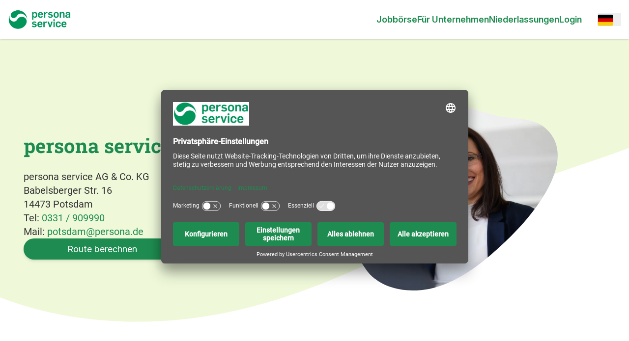

--- FILE ---
content_type: text/html; charset=utf-8
request_url: https://www.persona.de/niederlassung/potsdam
body_size: 9232
content:
<!DOCTYPE html>
<html lang="de-DE" class="scroll-smooth">
  <head>
  <title>Unsere Niederlassung in  Potsdam | persona service</title>
  <meta name="csrf-token" content="SBgANBkmB0Z_AxwUT0Z8bEI3NDM_OBMp9z0bZNpt5pHZ906X3VEEngwM">

  <meta charset="utf-8">
  <meta http-equiv="X-UA-Compatible" content="IE=edge">
  <meta name="viewport" content="width=device-width, initial-scale=1.0">
  <meta name="description" content="Zeitarbeit und Personaldienstleistungen in Potsdam">
  
  <!-- Canonical & Alternate Language Links -->
  <!-- DE: ohne Präfix | Andere: mit Präfix (SEO-Optimierung) -->
  <link rel="canonical" href="https://www.persona.de/niederlassung/potsdam">

    <link rel="alternate" hreflang="de-DE" href="https://www.persona.de/niederlassung/potsdam">

    <link rel="alternate" hreflang="en-GB" href="https://www.persona.de/en-gb/location/potsdam">

  


  <!-- x-default zeigt auf DE ohne Präfix (Standard-Sprache) -->
  <link rel="alternate" hreflang="x-default" href="https://www.persona.de/niederlassung/potsdam">

  <meta name="theme-color" content="#64B32B">
  <!-- iOS -->
  <meta name="apple-mobile-web-app-capable" content="yes">
  <meta name="mobile-web-app-capable" content="yes">
  <meta name="apple-mobile-web-app-status-bar-style" content="default">
  <meta name="apple-mobile-web-app-title" content="persona service Deutschland">
  <link rel="apple-touch-icon" href="/180x180.png">
  <!-- M$ -->
  <meta name="msapplication-TileImage" content="/192x192.png">
  <meta name="msapplication-TileColor" content="#64B32B">

  <!-- Icons -->
  <link href="/favicon.ico" rel="shortcut icon">
  <link rel="icon" type="image/png" sizes="16x16" href="/16x16.png">
  <link rel="icon" type="image/png" sizes="32x32" href="/32x32.png">
  <link rel="icon" type="image/png" sizes="192x192" href="/192x192.png">
  <link rel="icon" type="image/png" sizes="512x512" href="/512x512.png">

  <!-- Open Graph (used by Facebook/Twitter). See layout_view.ex for relevant function -->
  <meta property="og:type" content="website">
  <meta property="og:url" content="https://www.persona.de/niederlassung/potsdam">
  <meta property="og:title" content="Unsere Niederlassung in  Potsdam | persona service">
  <meta property="og:description" content="Zeitarbeit und Personaldienstleistungen in Potsdam">
  <meta property="og:image" content="https://www.persona.de/images/open_graph-d0fe2488fb112dc54e853fa842baad00.png?vsn=d">
  <meta property="og:image:width" content="1200">
  <meta property="og:image:height" content="630">
  <meta property="og:image:type" content="image/png">
  <!-- Twitter only -->
  <meta name="twitter:card" content="summary">
  <meta name="twitter:site" content="">
  <meta name="twitter:creator" content="">

  <!-- Critical CSS für Above-the-Fold Performance -->
  <style>
    /* Typography - prevent FOUC */
    .font-semibold { font-weight: 600 !important; }
    .font-medium { font-weight: 500 !important; }
    .antialiased { 
      -webkit-font-smoothing: antialiased !important;
      -moz-osx-font-smoothing: grayscale !important;
    }
    
    /* Colors - most common */
    .text-antracite { color: #333333; }
    .text-gray-600 { color: #4b5563; }
    .text-gray-900 { color: #111827; }
    .bg-white { background-color: #fff; }
    .bg-primary-600 { background-color: #64B32B; }
    
    /* Dark mode */
    .dark\:text-gray-400:is(.dark *) { color: #9ca3af; }
    .dark\:bg-gray-900:is(.dark *) { background-color: #030712; }
    
    /* Layout - prevent layout shift */
    .container { max-width: 1280px; margin: 0 auto; padding: 0 1rem; }
    .flex { display: flex; }
    .grid { display: grid; }
    
    /* Animation prevention for LCP - show content immediately */
    [data-animate]:not(.pe-anim-init):not(.pe-anim-enter) { 
      opacity: 1 !important;
      transform: none !important;
    }
    
    /* Hardware acceleration for animations */
    .pe-anim-init {
      will-change: transform, opacity;
      transform: translate3d(0, 0, 0);
      backface-visibility: hidden;
    }
    
    /* Loading skeleton für images */
    img:not([src]) {
      background: #f3f4f6;
      min-height: 200px;
    }
  </style>

  <!-- Preload kritische Fonts (BEFORE CSS damit sie parallel laden) -->
  <link rel="preload" href="/fonts/Inter-Regular-3875f83574973c732136a45f628e64a6.woff2?vsn=d" as="font" type="font/woff2" crossorigin>
  <link rel="preload" href="/fonts/Inter-SemiBold-b72fa2728a8ef9b862e8cf802c9d7cd4.woff2?vsn=d" as="font" type="font/woff2" crossorigin>
  
  <!-- Render-blocking CSS für kritische Styles -->
  <link phx-track-static rel="stylesheet" href="/assets/app-3a02787a002306e8fd73f2f2a8f3b8b8.css?vsn=d">
  
  <!-- Mobile Performance Optimierungen -->
  <meta name="format-detection" content="telephone=no">
  <meta name="mobile-web-app-capable" content="yes">

  <script>
    window.userToken = "";
  </script>

  <!-- Google Tag Manager -->
  <script>
    (function(w,d,s,l,i){w[l]=w[l]||[];w[l].push({'gtm.start':
    new Date().getTime(),event:'gtm.js'});var f=d.getElementsByTagName(s)[0],
    j=d.createElement(s),dl=l!='dataLayer'?'&l='+l:'';j.async=true;j.src=
    'https://www.googletagmanager.com/gtm.js?id='+i+dl;f.parentNode.insertBefore(j,f);
    })(window,document,'script','dataLayer','GTM-NL7M4M3X');
  </script>
  <!-- End Google Tag Manager -->

  <!-- Privacy-friendly analytics by Plausible -->
  <script async src="https://plausible.io/js/pa-yeRrve1H5_cWehmxdtMox.js"></script>
  <script>
    window.plausible=window.plausible||function(){(plausible.q=plausible.q||[]).push(arguments)},plausible.init=plausible.init||function(i){plausible.o=i||{}};
    plausible.init()
  </script>
    
  <script defer phx-track-static type="text/javascript" src="/assets/app-e51a5b8836f63c8c51186b3965bed8b9.js?vsn=d"></script>

  


  <script type="application/ld+json">
  {"@context":"https://schema.org","@type":"LocalBusiness","address":{"@type":"PostalAddress","addressCountry":"DE","addressLocality":"Potsdam","postalCode":"14473","streetAddress":"Babelsberger Str. 16"},"email":"potsdam@persona.de","geo":{"@type":"GeoCoordinates","latitude":52.39278,"longitude":13.06505},"name":"persona service Potsdam","openingHoursSpecification":[{"@type":"OpeningHoursSpecification","closes":"17:00","dayOfWeek":["Monday","Tuesday","Wednesday","Thursday"],"opens":"08:00"},{"@type":"OpeningHoursSpecification","closes":"16:00","dayOfWeek":"Friday","opens":"08:00"}],"parentOrganization":{"@type":"Organization","name":"persona service AG & Co. KG","url":"https://www.persona.de"},"telephone":"+49331909990","url":"https://www.persona.de/niederlassung/potsdam"}
</script>


  <script type="application/ld+json">
  {"@context":"https://schema.org","@type":"BreadcrumbList","itemListElement":[{"@type":"ListItem","item":"https://www.persona.de/","name":"Home","position":1},{"@type":"ListItem","item":"https://www.persona.de/niederlassungen","name":"Niederlassungen","position":2},{"@type":"ListItem","name":"Potsdam","position":3}]}
</script>



  <!-- Service Worker Registration für Performance & Offline-Support -->
  <script>
    if ('serviceWorker' in navigator) {
      window.addEventListener('load', () => {
        navigator.serviceWorker.register('/sw.js')
          .then((registration) => {
            console.log('Service Worker registered:', registration.scope);
          })
          .catch((error) => {
            console.log('Service Worker registration failed:', error);
          });
      });
    }
  </script>

<!-- Matomo Tag Manager -->
<!--
<script>
  var _mtm = window._mtm = window._mtm || [];
  _mtm.push({'mtm.startTime': (new Date().getTime()), 'event': 'mtm.Start'});
  (function() {
    var d=document, g=d.createElement('script'), s=d.getElementsByTagName('script')[0];
    g.async=true; g.src='https://cdn.matomo.cloud/persona-dev.matomo.cloud/container_1V5DHM3H.js'; s.parentNode.insertBefore(g,s);
  })();
</script>
-->
<!-- End Matomo Tag Manager -->

</head>
  <header class="sticky top-0 z-50 bg-white" x-data="{ languageMenuOpen: false }">

    <div class="bg-white dark:bg-gray-800 shadow" x-data="{mobileMenuOpen: false}" x-bind:class="{ &#39;bg-[#1E8C50]&#39;: mobileMenuOpen, &#39;bg-white&#39;: !(mobileMenuOpen) }">
  <div class="pc-container pc-container--lg pc-container--mobile-padded">
  
    <div class="flex flex-row h-20">
      <div class="flex content-center items-center gap-8">
        <div x-show="!mobileMenuOpen">
          <a href="/" class="no-underline hover:no-underline">
            
        <span class="sr-only">persona service</span>
        <img class="object-contain h-10 align-left" src="/images/u5yBvwUxQreOmX2ZBO5a.webp" srcset="/images/u5yBvwUxQreOmX2ZBO5a-400w-7f17c2e1c7bfb140668960fddfba51ad.webp 400w, /images/u5yBvwUxQreOmX2ZBO5a-800w-7f17c2e1c7bfb140668960fddfba51ad.webp 800w, /images/u5yBvwUxQreOmX2ZBO5a-1200w-7f17c2e1c7bfb140668960fddfba51ad.webp 1200w, /images/u5yBvwUxQreOmX2ZBO5a-1920w-7f17c2e1c7bfb140668960fddfba51ad.webp 1920w, /images/u5yBvwUxQreOmX2ZBO5a-2560w-7f17c2e1c7bfb140668960fddfba51ad.webp 2560w" sizes="(max-width: 640px) 160px, (max-width: 1024px) 192px, 224px" alt="persona service Logo" loading="eager" fetchpriority="high">
      
          </a>
        </div>

        <div x-show="mobileMenuOpen">
          <a href="/" class="no-underline hover:no-underline">
            
        <span class="sr-only">persona service</span>
        <img class="object-contain h-10 align-left" src="/images/qQvMIwAvQNWTLDLaZQwI.webp" srcset="/images/qQvMIwAvQNWTLDLaZQwI-400w-5ecca7933b4cdc9e9d8af840f62d03e3.webp 400w, /images/qQvMIwAvQNWTLDLaZQwI-800w-5ecca7933b4cdc9e9d8af840f62d03e3.webp 800w, /images/qQvMIwAvQNWTLDLaZQwI-1200w-5ecca7933b4cdc9e9d8af840f62d03e3.webp 1200w, /images/qQvMIwAvQNWTLDLaZQwI-1920w-5ecca7933b4cdc9e9d8af840f62d03e3.webp 1920w, /images/qQvMIwAvQNWTLDLaZQwI-2560w-5ecca7933b4cdc9e9d8af840f62d03e3.webp 2560w" sizes="(max-width: 640px) 160px, (max-width: 1024px) 192px, 224px" alt="persona service Logo" loading="eager">
      
          </a>
        </div>
      </div>

      <div class="hidden lg:flex flex-row gap-8 px-8 items-center justify-end flex-1">
        
          <a href="/jobs" class="text-base font-semibold border-b-2 no-underline transition border-transparent hover:text-gray-700 hover:border-primary-500 ">
            Jobbörse
          </a>
        
          <a href="/unternehmen" class="text-base font-semibold border-b-2 no-underline transition border-transparent hover:text-gray-700 hover:border-primary-500 ">
            Für Unternehmen
          </a>
        
          <a href="/niederlassungen" class="text-base font-semibold border-b-2 no-underline transition border-transparent hover:text-gray-700 hover:border-primary-500 ">
            Niederlassungen
          </a>
        
          <a href="https://mitarbeiter2.persona.de/fuer-mitarbeiter/mitarbeiterportal/" class="text-base font-semibold border-b-2 no-underline transition border-transparent hover:text-gray-700 hover:border-primary-500 ">
            Login
          </a>
        
      </div>

      
        <div class="flex flex-row items-center justify-self-end ml-auto">
          

        <div id="language-select-dropdown" phx-hook="LanguageSelectHook" data-current-locale="de-DE" data-language-select="true" x-data="{open: false}" @click.outside="open = false" @keydown.escape.stop="open = false" class="pc-dropdown">
  <div>
    <button type="button" class="pc-dropdown__trigger-button--with-label-and-trigger-element" @click.outside="open = false" @click="open = !open" x-bind:aria-expanded="open.toString()" aria-haspopup="true">
      <span class="sr-only">Open options</span>

      

      
        
    <div class="inline-flex items-center justify-center w-full gap-1 align-middle focus:outline-none">
      <div class="text-2xl w-8 border border-gray-300 rounded">
        
          <img src="/images/flags/de.webp" alt="DE" width="32" height="24" loading="lazy" decoding="async" style="aspect-ratio: 4/3;" />
        
      </div>
      <span class="hero-chevron-down w-4 h-4 text-primary-500 dark:text-primary-700"></span>
    </div>
  
      

      
    </button>
  </div>
  <div x-cloak x-show="open" x-transition:enter="transition transform ease-out duration-100" x-transition:enter-end="transform opacity-100 scale-100" x-transition:enter-start="transform opacity-0 scale-95" x-transition:leave="transition ease-in duration-75" x-transition:leave-end="transform opacity-0 scale-95" x-transition:leave-start="transform opacity-100 scale-100" class="pc-dropdown__menu-items-wrapper-placement--left pc-dropdown__menu-items-wrapper" role="menu" id="dropdown_3d08daa5-62f9-43bb-a652-aedaee8b946d" aria-orientation="vertical" aria-labelledby="options-menu">
    <div class="py-1" role="none">
      
  
    <a href="/niederlassung/potsdam" class="pc-dropdown__menu-item " role="menuitem" data-locale="de-DE">
  
  
      <div class="mr-2 text-2xl leading-none w-8 border border-gray-300 rounded"><img src="/images/flags/de.webp" alt="DE" width="32" height="24" loading="lazy" decoding="async" style="aspect-ratio: 4/3;" /></div>
      <div>Deutsch</div>
    

</a>
  
    <a href="/en-gb/location/potsdam" class="pc-dropdown__menu-item " role="menuitem" data-locale="en-GB">
  
  
      <div class="mr-2 text-2xl leading-none w-8 border border-gray-300 rounded"><img src="/images/flags/gb.webp" alt="EN" width="32" height="24" loading="lazy" decoding="async" style="aspect-ratio: 4/3;" /></div>
      <div>English</div>
    

</a>
  

    </div>
  </div>
</div>

      
        </div>
      

      <div class="flex items-center lg:hidden justify-self-end">
        <button type="button" class="bg-white inline-flex items-center justify-center w-10 h-10 text-[#1E8C50] rounded-md dark:text-gray-600 hover:text-gray-500 hover:bg-gray-100 dark:hover:text-gray-400 dark:hover:bg-gray-900 focus:outline-none focus:ring-2 focus:ring-inset focus:ring-primary-500" aria-controls="mobile-menu" @click="mobileMenuOpen = !mobileMenuOpen" x-bind:aria-expanded="mobileMenuOpen.toString()">
          <span class="sr-only">
            Open main menu
          </span>

          <span x-bind:class="{ 'hidden': mobileMenuOpen, 'block': !(mobileMenuOpen) }">
            <svg xmlns="http://www.w3.org/2000/svg" class="w-10 h-10 stroke-[2]" aria-hidden="true" fill="none" viewBox="0 0 24 24" stroke="currentColor" stroke-width="1.5">
  <path stroke-linecap="round" stroke-linejoin="round" d="M3.75 6.75h16.5M3.75 12h16.5m-16.5 5.25h16.5"/>
</svg>
          </span>

          <span x-bind:class="{ 'block': mobileMenuOpen, 'hidden': !(mobileMenuOpen) }">
            <svg xmlns="http://www.w3.org/2000/svg" class="w-6 h-6 stroke-[2]" aria-hidden="true" fill="none" viewBox="0 0 24 24" stroke="currentColor" stroke-width="1.5">
  <path stroke-linecap="round" stroke-linejoin="round" d="M6 18 18 6M6 6l12 12"/>
</svg>
          </span>
        </button>
      </div>
    </div>
  
</div>

  <div class="lg:hidden absolute w-full h-svh p-8 bg-[#1E8C50]" x-cloak="true" x-show="mobileMenuOpen" x-transition:enter="transition transform ease-out duration-100" x-transition:enter-start="transform opacity-0 scale-95" x-transition:enter-end="transform opacity-100 scale-100" x-transition:leave="transition ease-in duration-75" x-transition:leave-start="transform opacity-100 scale-100" x-transition:leave-end="transform opacity-0 scale-95">
    <nav id="mobile-nav" role="navigation" class="flex flex-col gap-4" x-data="{ navGroupIndex: -1, toggleNavGroup(index) {this.navGroupIndex = this.navGroupIndex === index ? -1 : index}}">
  
    <div class="flex flex-col gap-4">
  
  <div class="flex flex-row justify-between items-center" x-on:click="toggleNavGroup(0)">
    <p class="text-3xl font-bold m-0 text-white">
      Bewerber
    </p>
    <span x-bind:class="navGroupIndex === 0 ? &#39;rotate-90&#39; : &#39;&#39;">
      <svg xmlns="http://www.w3.org/2000/svg" class="w-5 h-5 text-white stroke-[2]" aria-hidden="true" fill="none" viewBox="0 0 24 24" stroke="currentColor" stroke-width="1.5">
  <path stroke-linecap="round" stroke-linejoin="round" d="m8.25 4.5 7.5 7.5-7.5 7.5"/>
</svg>
    </span>
  </div>

  
  <div class="flex-col gap-2" x-show="navGroupIndex === 0" x-bind:class="navGroupIndex === 0 ? &#39;flex&#39; : &#39;&#39;">
    
      <a href="/jobs" class="text-white text-xl">
  Jobbörse
</a>
    
      <a href="https://karriere-bei.persona.de/?utm_source=persona.de&amp;utm_medium=footer&amp;utm_campaign=footer" class="text-white text-xl">
  Karriere bei persona service
</a>
    
      <a href="/vorteile" class="text-white text-xl">
  Vorteile
</a>
    
      <a href="/arbeitsmodelle" class="text-white text-xl">
  Arbeitsmodelle
</a>
    
      <a href="/einstiegsmoeglichkeiten" class="text-white text-xl">
  Einstiegsmöglichkeiten
</a>
    
  </div>
</div>
    <hr>
  
    <div class="flex flex-col gap-4">
  
  <div class="flex flex-row justify-between items-center" x-on:click="toggleNavGroup(1)">
    <p class="text-3xl font-bold m-0 text-white">
      Unternehmen
    </p>
    <span x-bind:class="navGroupIndex === 1 ? &#39;rotate-90&#39; : &#39;&#39;">
      <svg xmlns="http://www.w3.org/2000/svg" class="w-5 h-5 text-white stroke-[2]" aria-hidden="true" fill="none" viewBox="0 0 24 24" stroke="currentColor" stroke-width="1.5">
  <path stroke-linecap="round" stroke-linejoin="round" d="m8.25 4.5 7.5 7.5-7.5 7.5"/>
</svg>
    </span>
  </div>

  
  <div class="flex-col gap-2" x-show="navGroupIndex === 1" x-bind:class="navGroupIndex === 1 ? &#39;flex&#39; : &#39;&#39;">
    
      <a href="/unternehmen" class="text-white text-xl">
  Für Unternehmen
</a>
    
      <a href="/unternehmen/personaldienstleistungen" class="text-white text-xl">
  Personaldienstleistungen
</a>
    
      <a href="/unternehmen/vorteile" class="text-white text-xl">
  Unternehmensvorteile
</a>
    
      <a href="/unternehmen/fachforen" class="text-white text-xl">
  Fachforen
</a>
    
      <a href="/unternehmen/kontakt" class="text-white text-xl">
  Personal anfragen
</a>
    
      <a href="https://portalwelt.persona.de" class="text-white text-xl">
  Kundenportal
</a>
    
  </div>
</div>
    <hr>
  
    <div class="flex flex-col gap-4">
  
  <div class="flex flex-row justify-between items-center" x-on:click="toggleNavGroup(2)">
    <p class="text-3xl font-bold m-0 text-white">
      Mitarbeiter
    </p>
    <span x-bind:class="navGroupIndex === 2 ? &#39;rotate-90&#39; : &#39;&#39;">
      <svg xmlns="http://www.w3.org/2000/svg" class="w-5 h-5 text-white stroke-[2]" aria-hidden="true" fill="none" viewBox="0 0 24 24" stroke="currentColor" stroke-width="1.5">
  <path stroke-linecap="round" stroke-linejoin="round" d="m8.25 4.5 7.5 7.5-7.5 7.5"/>
</svg>
    </span>
  </div>

  
  <div class="flex-col gap-2" x-show="navGroupIndex === 2" x-bind:class="navGroupIndex === 2 ? &#39;flex&#39; : &#39;&#39;">
    
      <a href="https://mitarbeiter2.persona.de/fuer-mitarbeiter/mitarbeiterportal/" class="text-white text-xl">
  Mitarbeiterportal
</a>
    
  </div>
</div>
    <hr>
  
    <div class="flex flex-col gap-4">
  
  <div class="flex flex-row justify-between items-center" x-on:click="toggleNavGroup(3)">
    <p class="text-3xl font-bold m-0 text-white">
      Mehr zu uns
    </p>
    <span x-bind:class="navGroupIndex === 3 ? &#39;rotate-90&#39; : &#39;&#39;">
      <svg xmlns="http://www.w3.org/2000/svg" class="w-5 h-5 text-white stroke-[2]" aria-hidden="true" fill="none" viewBox="0 0 24 24" stroke="currentColor" stroke-width="1.5">
  <path stroke-linecap="round" stroke-linejoin="round" d="m8.25 4.5 7.5 7.5-7.5 7.5"/>
</svg>
    </span>
  </div>

  
  <div class="flex-col gap-2" x-show="navGroupIndex === 3" x-bind:class="navGroupIndex === 3 ? &#39;flex&#39; : &#39;&#39;">
    
      <a href="/ueber-uns" class="text-white text-xl">
  Über uns
</a>
    
      <a href="/niederlassungen" class="text-white text-xl">
  Niederlassungen
</a>
    
      <a href="/ueber-uns/akademie" class="text-white text-xl">
  Akademie
</a>
    
  </div>
</div>
    <hr>
  
    <div class="flex flex-col gap-4">
  
  <div class="flex flex-row justify-between items-center" x-on:click="toggleNavGroup(4)">
    <p class="text-3xl font-bold m-0 text-white">
      Rechtliches
    </p>
    <span x-bind:class="navGroupIndex === 4 ? &#39;rotate-90&#39; : &#39;&#39;">
      <svg xmlns="http://www.w3.org/2000/svg" class="w-5 h-5 text-white stroke-[2]" aria-hidden="true" fill="none" viewBox="0 0 24 24" stroke="currentColor" stroke-width="1.5">
  <path stroke-linecap="round" stroke-linejoin="round" d="m8.25 4.5 7.5 7.5-7.5 7.5"/>
</svg>
    </span>
  </div>

  
  <div class="flex-col gap-2" x-show="navGroupIndex === 4" x-bind:class="navGroupIndex === 4 ? &#39;flex&#39; : &#39;&#39;">
    
      <a href="/datenschutzerklaerung" class="text-white text-xl">
  Datenschutzerklärung
</a>
    
      <a href="/verhaltenskodex" class="text-white text-xl">
  Verhaltenskodex
</a>
    
      <a href="/urheberrechtshinweis" class="text-white text-xl">
  Urheberrechtshinweis
</a>
    
      <a href="/impressum" class="text-white text-xl">
  Impressum
</a>
    
  </div>
</div>
    <hr>
  
</nav>
  </div>
</div>

  </header>

  <body class="antialiased text-gray-600 bg-white dark:text-gray-400 dark:bg-gray-950">
    <!-- Google Tag Manager (noscript) -->
    <noscript><iframe src="https://www.googletagmanager.com/ns.html?id=GTM-NL7M4M3X" height="0" width="0" style="display:none;visibility:hidden"></iframe></noscript>
    <!-- End Google Tag Manager (noscript) -->
<div>
  <div id="flash_group" class="fixed bottom-0 right-0 z-[9999] w-5/6 max-w-sm m-4 space-y-4">
  
    
    
      
    
  
    
    
      
    
  
    
    
      
    
  
    
    
      
    
  

  <div id="disconnected" phx-disconnected="[[&quot;show&quot;,{&quot;time&quot;:300,&quot;to&quot;:&quot;#disconnected&quot;,&quot;transition&quot;:[[&quot;transition-all&quot;,&quot;transform&quot;,&quot;ease-out&quot;,&quot;duration-300&quot;],[&quot;opacity-0&quot;],[&quot;opacity-100&quot;]]}]]" phx-connected="[[&quot;hide&quot;,{&quot;to&quot;:&quot;#disconnected&quot;,&quot;transition&quot;:[[&quot;transition-all&quot;,&quot;transform&quot;,&quot;ease-in&quot;,&quot;duration-200&quot;],[&quot;opacity-100&quot;],[&quot;opacity-0&quot;]]}]]" hidden>
    <div id="disconnected-flash" phx-hook="ClearFlashHook" phx-mounted="[[&quot;show&quot;,{&quot;time&quot;:300,&quot;to&quot;:&quot;#disconnected-flash&quot;,&quot;transition&quot;:[[&quot;transition-all&quot;,&quot;transform&quot;,&quot;ease-out&quot;,&quot;duration-300&quot;],[&quot;opacity-0&quot;],[&quot;opacity-100&quot;]]}]]" data-timer-length="99999" data-type="error" data-is-static="true" class="bg-danger-600 rounded-lg shadow-lg text-white sm:w-full hidden group">
  <div class="overflow-hidden rounded-lg shadow-xs">
    
    <div class="flex items-start p-4">
      <div class="flex-shrink-0">
        
        
        <svg xmlns="http://www.w3.org/2000/svg" class="w-6 h-6" aria-hidden="true" fill="none" viewBox="0 0 24 24" stroke="currentColor" stroke-width="1.5">
  <path stroke-linecap="round" stroke-linejoin="round" d="M12 9v3.75m9-.75a9 9 0 1 1-18 0 9 9 0 0 1 18 0Zm-9 3.75h.008v.008H12v-.008Z"/>
</svg>
      </div>
      <div class="ml-3 w-0 flex-1 pt-0.5">
        <div class="text-base font-medium leading-5 text-white">
          <div class="whitespace-pre-line">Internet lost. Attempting reconnection...</div>
        </div>
      </div>
      <div class="flex flex-shrink-0 ml-4">
        
      </div>
    </div>
  </div>
</div>
  </div>
</div>
<div class="content">
  <div>

      <section class="relative w-full overflow-hidden p-4 lg:p-12 py-6 lg:py-0 flex justify-center items-center lg:h-[40rem]" aria-label="persona service Potsdam" aria-describedby="persona service AG &amp; Co. KG&lt;br&gt;
Babelsberger Str. 16&lt;br&gt;
14473 Potsdam&lt;br&gt;
Tel: &lt;a href=&quot;tel:0331909990&quot;&gt;0331 / 909990&lt;/a&gt;&lt;br&gt;
Mail: &lt;a href=&quot;mailto:potsdam@persona.de&quot;&gt;potsdam@persona.de&lt;/a&gt;
">
  <svg class="hidden lg:block absolute h-[90%] w-full top-0 -z-10" viewBox="0 0 1440 695" fill="none" xmlns="http://www.w3.org/2000/svg" preserveAspectRatio="none">
<path opacity="0.2" d="M516.378 672.559C165.476 748.938 -212.353 628.012 -314.374 299.946C-422.408 -47.5743 -200.353 -470.82 11.3093 -831.514C160.233 -1085.32 467.696 -1206.69 718.405 -1180.35C969.114 -1153.99 1174.34 -1010.74 1362.48 -860.284C1591.87 -676.845 1992.08 -230.35 1625.34 151.229C1509.56 271.684 1312.63 299.842 1175.35 373.012C954.099 490.95 753.456 620.953 516.378 672.559Z" fill="#AFE146"></path>
</svg>
<svg viewBox="0 0 168 142" class="absolute lg:hidden right-[15%] top-0 w-[10rem] h-[10rem]" fill="none" xmlns="http://www.w3.org/2000/svg">
  <path d="M68.697 4.15883C43.8316 -4.81131 15.0913 0.354988 4.47122 23.3059C-6.77603 47.6182 5.32989 80.6514 17.2829 109.02C25.6928 128.981 46.953 140.814 65.5018 141.319C84.051 141.822 100.413 133.356 115.597 124.199C134.112 113.034 167.637 84.3281 144.569 52.9346C137.288 43.0245 123.191 39.0635 113.882 32.3954C98.8789 21.6479 85.4967 10.2194 68.697 4.15883Z" fill="#DAF4AE" fill-opacity="0.5"></path>
</svg>

  <div class="w-full lg:max-w-7xl flex items-center justify-between relative z-10 gap-6 lg:gap-12 flex-col-reverse lg:flex-row">
    <div class="flex flex-col gap-4 w-full lg:content-header-hero-width">
      <h1 class="font-serif text-center lg:text-start font-bold text-30 lg:text-40 text-primary-600">
        persona service Potsdam
      </h1>
      <div class="w-full font-roboto text-center lg:text-start text-lg lg:text-xl text-anthracite mx-auto">
        <span style="display: contents;" class="html_section">persona service AG &amp; Co. KG<br />
Babelsberger Str. 16<br />
14473 Potsdam<br />
Tel: <a href="tel:0331909990">0331 / 909990</a><br />
Mail: <a href="mailto:potsdam@persona.de">potsdam@persona.de</a>
</span>
      </div>

      
        <a href="https://www.google.com/maps/dir//Babelsberger%20Str.%2016,%2014473%20Potsdam/@52.39278,13.06505,15z" class="lg:max-w-xs button--primary">
          Route berechnen
        </a>
      
    </div>
    <div class="relative w-full justify-center items-center flex h-full">
  <img class="max-w-[80%] lg:w-full lg:max-w-[32rem]" style="mask-image: url(&#39;/images/masks/content-hero-mask.svg&#39;); mask-size: contain; mask-repeat: no-repeat; mask-position: center; -webkit-mask-image: url(&#39;/images/masks/content-hero-mask.svg&#39;); -webkit-mask-size: contain; -webkit-mask-repeat: no-repeat; -webkit-mask-position: center;" src="/images/5eDkJiJSziEFtGmzCzcV.webp" alt="">

</div>
  </div>
</section>

      <section class="flex flex-col items-center p-4 lg:p-12 hyphens-auto" aria-label="Starte durch in Potsdam:" aria-describedby="Direktvermittlung, Zeitarbeit oder interne Karriere">
    <div class="max-w-7xl text_block">
    <h2 class="text-4xl font-serif text-primary-600 mb-4">
      Starte durch in Potsdam:
    </h2>
    
    <div class="text-base text-block-content">
      <span style="display: contents;" class="html_section"><div data-v-c55443cc=""></div>
<p><h3>Unkompliziert zum idealen Job: offene Stellen, Direkteinstellung und Zeitarbeit in Potsdam</h3> <p>Du wünschst Dir einen neuen Job? Dann haben wir die richtige Aufgabe in Potsdam für Dich! Unsere Bewerberinnen und Bewerber kommen mit ganz unterschiedlichen Geschichten und mit verschiedenen Anforderungen an den Job zu uns. Deshalb nehmen wir uns im persönlichen Gespräch Zeit, um Dich und Deine Stärken richtig kennenzulernen. Unsere Stellenangebote sind so vielfältig wie unsere Mitarbeiterinnen und Mitarbeiter – in Potsdam und ganz Deutschland! Du arbeitest direkt bei uns in der Niederlassung Potsdam oder mit modernen Arbeitsformen wie Personalvermittlung oder Arbeitnehmerüberlassung bei unseren Kunden. Lasse uns gemeinsam Deinen neuen Job finden!</p> <h3>Starten Sie durch in Potsdam – Jobs, Jobs, Jobs, direkt und in Zeitarbeit</h3> <p>Wir wissen, worauf es wirklich ankommt: In Niederlassungen flächendeckend in ganz Deutschland geben wir täglich alles, um das Richtige für unsere Bewerberinnen und Bewerber zu finden. Auch in Potsdam haben wir zahlreiche Jobchancen für Sie. Rufe doch bei uns in der Niederlassung Potsdam an oder komm einfach mal vorbei! Wir informieren Dich gerne direkt vor Ort über die verschiedenen Arbeitsmodelle. Bei uns kannst Du mit dem Angebot der Zeitarbeit in der modernsten Arbeitsform durchstarten oder Dich ganz klassisch auf Stellen in Direktvermittlung oder für eine interne Karriere bewerben. Auch in Potsdam bewirbst Du Dich bei uns modern, unkompliziert und ohne einen dicken Stapel Bewerbungsunterlagen. Lege los: In unserer Jobbörse kannst Du unsere aktuellen Angebote einsehen und Dich mit nur wenigen Klicks bewerben!</p> <h3>Die Region Potsdam: Top-Arbeitgeber in bester Umgebung!</h3> <p>Die Schlösser und Parks in Potsdam sind Teil der UNESCO-Welterbeliste. Die bekannteste Sehenswürdigkeit und zeitgleich das Wahrzeichen der Stadt ist das Schloss Sanssouci mit seinen liebevoll gestalteten Parkanlagen. Ausgiebige Spaziergänge entlang der Gewässer oder die Stadt vom Wassertaxi aus erkunden: Viele idyllische Orte warten darauf, entdeckt zu werden. Auch kulturell hat die Landeshauptstadt Brandenburgs eine Menge Highlights zu bieten: Museen, Galerien und Ateliers in Potsdam gewähren Einblicke in die Geschichte der Umgebung.</p> <p>Nur 35 Kilometer trennen das ruhigere Potsdam vom lebendigen Berlin. Das gut ausgebaute U- und S-Bahn-Netz wissen viele Berufspendler zu schätzen. Doch auch in Potsdam warten unzählige Stellen darauf, besetzt zu werden. Gemeinsam mit den Experten von persona service findest Du einen Job in Potsdam und Umgebung, der Dir langfristig Freude bereitet – in Zeitarbeit oder Direktvermittlung, in allen Berufsfeldern.</p></p></span>
    </div>
  </div>
  </section>


  </div>
</div>
</div>
  </body>

    <footer role="contentinfo" class="relative bg-[#333333] text-white">
  <div class="px-8 py-8 lg:px-32 lg:py-16">
    <div class="mx-auto max-w-7xl">
      
      <div class="grid grid-cols-1 lg:grid-cols-2 gap-12 lg:gap-8 mb-8">
        
        
          <div>
  <div class="font-roboto font-bold text-2xl text-white mb-4">
    Kontakt
  </div>

  <div>
    
    <div>
      <div class="font-roboto text-2xl text-[#AFE146] text">
        persona service Aachen
      </div>
      <p class="font-roboto text-xl text-white whitespace-pre-line">
        Holzgraben  11
        52062 Aachen
      </p>
    </div>

    
    <div class="grid grid-cols-[36px,1fr] gap-y-2 gap-x-4 items-center">
      
        <div class="grid grid-cols-subgrid col-span-2 items-center">
          <img src="/images/icons/phone.svg" alt="" aria-hidden="true" class="col-start-1" loading="lazy" width="36" height="36">
          <a href="tel:0241470200" class="font-roboto text-xl text-white col-start-2 justify-self-start">
            0241 / 470200
          </a>
        </div>
      

      
        <div class="grid grid-cols-subgrid col-span-2 items-center">
          <img src="/images/icons/mail.svg" alt="" aria-hidden="true" class="col-start-1" loading="lazy" width="36" height="36">
          <a href="mailto:aachen@persona.de" class="font-roboto text-xl text-white col-start-2 justify-self-start">
            aachen@persona.de
          </a>
        </div>
      

      
    </div>

    
    <div class="pt-4 flex">
      <a href="/niederlassungen" class="flex-grow md:max-w-xs button--footer">
        Alle Niederlassungen
      </a>
    </div>
  </div>
</div>
        

        
        <div class="grid grid-cols-1 lg:grid-cols-2 gap-16">
          
            
              <nav>
  <div class="font-roboto font-bold text-2xl text-white mb-4">
    Bewerber
  </div>

  <ul class="space-y-2">
    
      <li>
        <a href="/jobs" class="font-roboto text-xl text-white hover:text-gray-300 transition-colors">
          Jobbörse
        </a>
      </li>
    
      <li>
        <a href="https://karriere-bei.persona.de/?utm_source=persona.de&amp;utm_medium=footer&amp;utm_campaign=footer" class="font-roboto text-xl text-white hover:text-gray-300 transition-colors">
          Karriere bei persona service
        </a>
      </li>
    
      <li>
        <a href="/vorteile" class="font-roboto text-xl text-white hover:text-gray-300 transition-colors">
          Vorteile
        </a>
      </li>
    
      <li>
        <a href="/arbeitsmodelle" class="font-roboto text-xl text-white hover:text-gray-300 transition-colors">
          Arbeitsmodelle
        </a>
      </li>
    
      <li>
        <a href="/einstiegsmoeglichkeiten" class="font-roboto text-xl text-white hover:text-gray-300 transition-colors">
          Einstiegsmöglichkeiten
        </a>
      </li>
    
  </ul>
</nav>
            
              <nav>
  <div class="font-roboto font-bold text-2xl text-white mb-4">
    Unternehmen
  </div>

  <ul class="space-y-2">
    
      <li>
        <a href="/unternehmen" class="font-roboto text-xl text-white hover:text-gray-300 transition-colors">
          Für Unternehmen
        </a>
      </li>
    
      <li>
        <a href="/unternehmen/personaldienstleistungen" class="font-roboto text-xl text-white hover:text-gray-300 transition-colors">
          Personaldienstleistungen
        </a>
      </li>
    
      <li>
        <a href="/unternehmen/vorteile" class="font-roboto text-xl text-white hover:text-gray-300 transition-colors">
          Unternehmensvorteile
        </a>
      </li>
    
      <li>
        <a href="/unternehmen/fachforen" class="font-roboto text-xl text-white hover:text-gray-300 transition-colors">
          Fachforen
        </a>
      </li>
    
      <li>
        <a href="/unternehmen/kontakt" class="font-roboto text-xl text-white hover:text-gray-300 transition-colors">
          Personal anfragen
        </a>
      </li>
    
      <li>
        <a href="https://portalwelt.persona.de" class="font-roboto text-xl text-white hover:text-gray-300 transition-colors">
          Kundenportal
        </a>
      </li>
    
  </ul>
</nav>
            
              <nav>
  <div class="font-roboto font-bold text-2xl text-white mb-4">
    Mehr zu uns
  </div>

  <ul class="space-y-2">
    
      <li>
        <a href="/ueber-uns" class="font-roboto text-xl text-white hover:text-gray-300 transition-colors">
          Über uns
        </a>
      </li>
    
      <li>
        <a href="/niederlassungen" class="font-roboto text-xl text-white hover:text-gray-300 transition-colors">
          Niederlassungen
        </a>
      </li>
    
      <li>
        <a href="/ueber-uns/akademie" class="font-roboto text-xl text-white hover:text-gray-300 transition-colors">
          Akademie
        </a>
      </li>
    
  </ul>
</nav>
            
              <nav>
  <div class="font-roboto font-bold text-2xl text-white mb-4">
    Rechtliches
  </div>

  <ul class="space-y-2">
    
      <li>
        <a href="/datenschutzerklaerung" class="font-roboto text-xl text-white hover:text-gray-300 transition-colors">
          Datenschutzerklärung
        </a>
      </li>
    
      <li>
        <a href="/verhaltenskodex" class="font-roboto text-xl text-white hover:text-gray-300 transition-colors">
          Verhaltenskodex
        </a>
      </li>
    
      <li>
        <a href="/urheberrechtshinweis" class="font-roboto text-xl text-white hover:text-gray-300 transition-colors">
          Urheberrechtshinweis
        </a>
      </li>
    
      <li>
        <a href="/impressum" class="font-roboto text-xl text-white hover:text-gray-300 transition-colors">
          Impressum
        </a>
      </li>
    
  </ul>
</nav>
            
          
        </div>
      </div>

      
      
        <div class="flex flex-row justify-between items-center">
  
  <div class="flex items-center gap-2">
    <img src="/images/qQvMIwAvQNWTLDLaZQwI.webp" alt="persona service logo" class="h-12 lg:h-32 w-auto" loading="lazy">
  </div>

  
  <div class="text-right font-roboto text-xs lg:text-xl text-white">
    <div>&copy; 2025 persona service AG &amp; Co. KG</div>
<div>Alle Rechte vorbehalten</div>
  </div>
</div>
      
    </div>
  </div>
</footer>

</html>

--- FILE ---
content_type: text/css
request_url: https://www.persona.de/assets/app-3a02787a002306e8fd73f2f2a8f3b8b8.css?vsn=d
body_size: 346525
content:
*,:after,:before{--tw-border-spacing-x:0;--tw-border-spacing-y:0;--tw-translate-x:0;--tw-translate-y:0;--tw-rotate:0;--tw-skew-x:0;--tw-skew-y:0;--tw-scale-x:1;--tw-scale-y:1;--tw-pan-x: ;--tw-pan-y: ;--tw-pinch-zoom: ;--tw-scroll-snap-strictness:proximity;--tw-gradient-from-position: ;--tw-gradient-via-position: ;--tw-gradient-to-position: ;--tw-ordinal: ;--tw-slashed-zero: ;--tw-numeric-figure: ;--tw-numeric-spacing: ;--tw-numeric-fraction: ;--tw-ring-inset: ;--tw-ring-offset-width:0px;--tw-ring-offset-color:#fff;--tw-ring-color:rgba(59,130,246,.5);--tw-ring-offset-shadow:0 0 #0000;--tw-ring-shadow:0 0 #0000;--tw-shadow:0 0 #0000;--tw-shadow-colored:0 0 #0000;--tw-blur: ;--tw-brightness: ;--tw-contrast: ;--tw-grayscale: ;--tw-hue-rotate: ;--tw-invert: ;--tw-saturate: ;--tw-sepia: ;--tw-drop-shadow: ;--tw-backdrop-blur: ;--tw-backdrop-brightness: ;--tw-backdrop-contrast: ;--tw-backdrop-grayscale: ;--tw-backdrop-hue-rotate: ;--tw-backdrop-invert: ;--tw-backdrop-opacity: ;--tw-backdrop-saturate: ;--tw-backdrop-sepia: ;--tw-contain-size: ;--tw-contain-layout: ;--tw-contain-paint: ;--tw-contain-style: }::backdrop{--tw-border-spacing-x:0;--tw-border-spacing-y:0;--tw-translate-x:0;--tw-translate-y:0;--tw-rotate:0;--tw-skew-x:0;--tw-skew-y:0;--tw-scale-x:1;--tw-scale-y:1;--tw-pan-x: ;--tw-pan-y: ;--tw-pinch-zoom: ;--tw-scroll-snap-strictness:proximity;--tw-gradient-from-position: ;--tw-gradient-via-position: ;--tw-gradient-to-position: ;--tw-ordinal: ;--tw-slashed-zero: ;--tw-numeric-figure: ;--tw-numeric-spacing: ;--tw-numeric-fraction: ;--tw-ring-inset: ;--tw-ring-offset-width:0px;--tw-ring-offset-color:#fff;--tw-ring-color:rgba(59,130,246,.5);--tw-ring-offset-shadow:0 0 #0000;--tw-ring-shadow:0 0 #0000;--tw-shadow:0 0 #0000;--tw-shadow-colored:0 0 #0000;--tw-blur: ;--tw-brightness: ;--tw-contrast: ;--tw-grayscale: ;--tw-hue-rotate: ;--tw-invert: ;--tw-saturate: ;--tw-sepia: ;--tw-drop-shadow: ;--tw-backdrop-blur: ;--tw-backdrop-brightness: ;--tw-backdrop-contrast: ;--tw-backdrop-grayscale: ;--tw-backdrop-hue-rotate: ;--tw-backdrop-invert: ;--tw-backdrop-opacity: ;--tw-backdrop-saturate: ;--tw-backdrop-sepia: ;--tw-contain-size: ;--tw-contain-layout: ;--tw-contain-paint: ;--tw-contain-style: }/*! tailwindcss v3.4.19 | MIT License | https://tailwindcss.com*/*,:after,:before{border:0 solid #e2e8f0;box-sizing:border-box}:after,:before{--tw-content:""}:host,html{line-height:1.5;-webkit-text-size-adjust:100%;font-family:Inter,system-ui,-apple-system,BlinkMacSystemFont,Segoe UI,Roboto,Helvetica Neue,Arial,sans-serif;font-feature-settings:normal;font-variation-settings:normal;-moz-tab-size:4;-o-tab-size:4;tab-size:4;-webkit-tap-highlight-color:transparent}body{line-height:inherit;margin:0}hr{border-top-width:1px;color:inherit;height:0}abbr:where([title]){-webkit-text-decoration:underline dotted;text-decoration:underline dotted}h1,h2,h3,h4,h5,h6{font-size:inherit;font-weight:inherit}a{color:inherit;text-decoration:inherit}b,strong{font-weight:bolder}code,kbd,pre,samp{font-family:ui-monospace,SFMono-Regular,Menlo,Monaco,Consolas,Liberation Mono,Courier New,monospace;font-feature-settings:normal;font-size:1em;font-variation-settings:normal}small{font-size:80%}sub,sup{font-size:75%;line-height:0;position:relative;vertical-align:baseline}sub{bottom:-.25em}sup{top:-.5em}table{border-collapse:collapse;border-color:inherit;text-indent:0}button,input,optgroup,select,textarea{color:inherit;font-family:inherit;font-feature-settings:inherit;font-size:100%;font-variation-settings:inherit;font-weight:inherit;letter-spacing:inherit;line-height:inherit;margin:0;padding:0}button,select{text-transform:none}button,input:where([type=button]),input:where([type=reset]),input:where([type=submit]){-webkit-appearance:button;background-color:transparent;background-image:none}:-moz-focusring{outline:auto}:-moz-ui-invalid{box-shadow:none}progress{vertical-align:baseline}::-webkit-inner-spin-button,::-webkit-outer-spin-button{height:auto}[type=search]{-webkit-appearance:textfield;outline-offset:-2px}::-webkit-search-decoration{-webkit-appearance:none}::-webkit-file-upload-button{-webkit-appearance:button;font:inherit}summary{display:list-item}blockquote,dd,dl,figure,h1,h2,h3,h4,h5,h6,hr,p,pre{margin:0}fieldset{margin:0}fieldset,legend{padding:0}menu,ol,ul{list-style:none;margin:0;padding:0}dialog{padding:0}textarea{resize:vertical}input::-moz-placeholder,textarea::-moz-placeholder{color:#94a3b8;opacity:1}input::placeholder,textarea::placeholder{color:#94a3b8;opacity:1}[role=button],button{cursor:pointer}:disabled{cursor:default}audio,canvas,embed,iframe,img,object,svg,video{display:block;vertical-align:middle}img,video{height:auto;max-width:100%}[hidden]:where(:not([hidden=until-found])){display:none}[multiple],[type=date],[type=datetime-local],[type=email],[type=month],[type=number],[type=password],[type=search],[type=tel],[type=text],[type=time],[type=url],[type=week],input:where(:not([type])),select,textarea{-webkit-appearance:none;-moz-appearance:none;appearance:none;background-color:#fff;border-color:#64748b;border-radius:0;border-width:1px;font-size:1rem;line-height:1.5rem;padding:.5rem .75rem;--tw-shadow:0 0 #0000}[multiple]:focus,[type=date]:focus,[type=datetime-local]:focus,[type=email]:focus,[type=month]:focus,[type=number]:focus,[type=password]:focus,[type=search]:focus,[type=tel]:focus,[type=text]:focus,[type=time]:focus,[type=url]:focus,[type=week]:focus,input:where(:not([type])):focus,select:focus,textarea:focus{outline:2px solid transparent;outline-offset:2px;--tw-ring-inset:var(--tw-empty,/*!*/ /*!*/);--tw-ring-offset-width:0px;--tw-ring-offset-color:#fff;--tw-ring-color:#2563eb;--tw-ring-offset-shadow:var(--tw-ring-inset) 0 0 0 var(--tw-ring-offset-width) var(--tw-ring-offset-color);--tw-ring-shadow:var(--tw-ring-inset) 0 0 0 calc(1px + var(--tw-ring-offset-width)) var(--tw-ring-color);border-color:#2563eb;box-shadow:var(--tw-ring-offset-shadow),var(--tw-ring-shadow),var(--tw-shadow)}input::-moz-placeholder,textarea::-moz-placeholder{color:#64748b;opacity:1}input::placeholder,textarea::placeholder{color:#64748b;opacity:1}::-webkit-datetime-edit-fields-wrapper{padding:0}::-webkit-date-and-time-value{min-height:1.5em;text-align:inherit}::-webkit-datetime-edit{display:inline-flex}::-webkit-datetime-edit,::-webkit-datetime-edit-day-field,::-webkit-datetime-edit-hour-field,::-webkit-datetime-edit-meridiem-field,::-webkit-datetime-edit-millisecond-field,::-webkit-datetime-edit-minute-field,::-webkit-datetime-edit-month-field,::-webkit-datetime-edit-second-field,::-webkit-datetime-edit-year-field{padding-bottom:0;padding-top:0}select{background-image:url("data:image/svg+xml;charset=utf-8,%3Csvg xmlns='http://www.w3.org/2000/svg' fill='none' viewBox='0 0 20 20'%3E%3Cpath stroke='%2364748b' stroke-linecap='round' stroke-linejoin='round' stroke-width='1.5' d='m6 8 4 4 4-4'/%3E%3C/svg%3E");background-position:right .5rem center;background-repeat:no-repeat;background-size:1.5em 1.5em;padding-right:2.5rem;-webkit-print-color-adjust:exact;print-color-adjust:exact}[multiple],[size]:where(select:not([size="1"])){background-image:none;background-position:0 0;background-repeat:unset;background-size:initial;padding-right:.75rem;-webkit-print-color-adjust:unset;print-color-adjust:unset}[type=checkbox],[type=radio]{-webkit-appearance:none;-moz-appearance:none;appearance:none;background-color:#fff;background-origin:border-box;border-color:#64748b;border-width:1px;color:#2563eb;display:inline-block;flex-shrink:0;height:1rem;padding:0;-webkit-print-color-adjust:exact;print-color-adjust:exact;-webkit-user-select:none;-moz-user-select:none;user-select:none;vertical-align:middle;width:1rem;--tw-shadow:0 0 #0000}[type=checkbox]{border-radius:0}[type=radio]{border-radius:100%}[type=checkbox]:focus,[type=radio]:focus{outline:2px solid transparent;outline-offset:2px;--tw-ring-inset:var(--tw-empty,/*!*/ /*!*/);--tw-ring-offset-width:2px;--tw-ring-offset-color:#fff;--tw-ring-color:#2563eb;--tw-ring-offset-shadow:var(--tw-ring-inset) 0 0 0 var(--tw-ring-offset-width) var(--tw-ring-offset-color);--tw-ring-shadow:var(--tw-ring-inset) 0 0 0 calc(2px + var(--tw-ring-offset-width)) var(--tw-ring-color);box-shadow:var(--tw-ring-offset-shadow),var(--tw-ring-shadow),var(--tw-shadow)}[type=checkbox]:checked,[type=radio]:checked{background-color:currentColor;background-position:50%;background-repeat:no-repeat;background-size:100% 100%;border-color:transparent}[type=checkbox]:checked{background-image:url("data:image/svg+xml;charset=utf-8,%3Csvg xmlns='http://www.w3.org/2000/svg' fill='%23fff' viewBox='0 0 16 16'%3E%3Cpath d='M12.207 4.793a1 1 0 0 1 0 1.414l-5 5a1 1 0 0 1-1.414 0l-2-2a1 1 0 0 1 1.414-1.414L6.5 9.086l4.293-4.293a1 1 0 0 1 1.414 0'/%3E%3C/svg%3E")}@media (forced-colors:active) {[type=checkbox]:checked{-webkit-appearance:auto;-moz-appearance:auto;appearance:auto}}[type=radio]:checked{background-image:url("data:image/svg+xml;charset=utf-8,%3Csvg xmlns='http://www.w3.org/2000/svg' fill='%23fff' viewBox='0 0 16 16'%3E%3Ccircle cx='8' cy='8' r='3'/%3E%3C/svg%3E")}@media (forced-colors:active) {[type=radio]:checked{-webkit-appearance:auto;-moz-appearance:auto;appearance:auto}}[type=checkbox]:checked:focus,[type=checkbox]:checked:hover,[type=radio]:checked:focus,[type=radio]:checked:hover{background-color:currentColor;border-color:transparent}[type=checkbox]:indeterminate{background-color:currentColor;background-image:url("data:image/svg+xml;charset=utf-8,%3Csvg xmlns='http://www.w3.org/2000/svg' fill='none' viewBox='0 0 16 16'%3E%3Cpath stroke='%23fff' stroke-linecap='round' stroke-linejoin='round' stroke-width='2' d='M4 8h8'/%3E%3C/svg%3E");background-position:50%;background-repeat:no-repeat;background-size:100% 100%;border-color:transparent}@media (forced-colors:active) {[type=checkbox]:indeterminate{-webkit-appearance:auto;-moz-appearance:auto;appearance:auto}}[type=checkbox]:indeterminate:focus,[type=checkbox]:indeterminate:hover{background-color:currentColor;border-color:transparent}[type=file]{background:unset;border-color:inherit;border-radius:0;border-width:0;font-size:unset;line-height:inherit;padding:0}[type=file]:focus{outline:1px solid ButtonText;outline:1px auto -webkit-focus-ring-color}html{color:#596469;font-family:Inter,"system-ui",-apple-system,BlinkMacSystemFont,Segoe UI,Roboto,Helvetica Neue,Arial,"sans-serif"}*{touch-action:manipulation}h1,h2,h3{--tw-text-opacity:1;color:rgb(51 51 51/var(--tw-text-opacity,1))}h1{font-weight:800;margin-bottom:1.5rem}h1,h2{font-family:Inter,"system-ui",-apple-system,BlinkMacSystemFont,Segoe UI,Roboto,Helvetica Neue,Arial,"sans-serif"}h2{font-weight:600;margin-bottom:1rem}a{color:rgb(30 140 80/var(--tw-text-opacity,1));text-decoration-line:none}a,a:hover{--tw-text-opacity:1}a:hover{color:rgb(24 112 64/var(--tw-text-opacity,1));text-decoration-line:underline}p{margin-bottom:1rem}.pc-container{margin-left:auto;margin-right:auto;width:100%}@media (min-width:640px){.pc-container{padding-left:1.5rem;padding-right:1.5rem}}@media (min-width:1024px){.pc-container{padding-left:2rem;padding-right:2rem}}.pc-container--sm{max-width:48rem}.pc-container--md{max-width:64rem}.pc-container--lg{max-width:80rem}.pc-container--xl{max-width:85rem}.pc-container--full{max-width:100%}.pc-container--mobile-padded{padding-left:1rem;padding-right:1rem}.pc-button{align-items:center;border-radius:.375rem;border-width:1px;display:inline-flex;font-weight:500;justify-content:center;transition-duration:.15s;transition-property:color,background-color,border-color,text-decoration-color,fill,stroke,opacity,box-shadow,transform,filter,-webkit-backdrop-filter;transition-property:color,background-color,border-color,text-decoration-color,fill,stroke,opacity,box-shadow,transform,filter,backdrop-filter;transition-property:color,background-color,border-color,text-decoration-color,fill,stroke,opacity,box-shadow,transform,filter,backdrop-filter,-webkit-backdrop-filter;transition-timing-function:cubic-bezier(.4,0,.2,1)}.pc-button:focus{outline:2px solid transparent;outline-offset:2px}.pc-button--xs{font-size:.75rem;line-height:1rem;padding:.375rem .625rem}.pc-button--sm{font-size:.875rem;line-height:1rem;padding:.5rem .75rem}.pc-button--md{font-size:.875rem;line-height:1.25rem;padding:.5rem 1rem}.pc-button--lg{padding:.5rem 1rem}.pc-button--lg,.pc-button--xl{font-size:18px;line-height:1.5rem}.pc-button--xl{padding:.75rem 1.5rem}.pc-button--radius-none{border-radius:0}.pc-button--radius-sm{border-radius:.25rem}.pc-button--radius-md{border-radius:.375rem}.pc-button--radius-lg{border-radius:.5rem}.pc-button--radius-xl{border-radius:.75rem}.pc-button--radius-full{border-radius:9999px}.pc-button--primary{border-color:transparent;--tw-bg-opacity:1;background-color:rgb(30 140 80/var(--tw-bg-opacity,1));--tw-text-opacity:1;color:rgb(255 255 255/var(--tw-text-opacity,1))}.pc-button--primary:focus,.pc-button--primary:hover{--tw-bg-opacity:1;background-color:rgb(27 126 72/var(--tw-bg-opacity,1))}.pc-button--primary:focus{--tw-shadow-color:rgba(90,190,60,.5);--tw-shadow:var(--tw-shadow-colored)}.pc-button--primary:active{--tw-bg-opacity:1;background-color:rgb(24 112 64/var(--tw-bg-opacity,1))}.pc-button--primary-light{--tw-border-opacity:1;border-color:rgb(227 246 209/var(--tw-border-opacity,1));--tw-bg-opacity:1;background-color:rgb(227 246 209/var(--tw-bg-opacity,1));--tw-text-opacity:1;color:rgb(24 112 64/var(--tw-text-opacity,1))}.pc-button--primary-light:hover{--tw-border-opacity:1;border-color:rgb(200 240 140/var(--tw-border-opacity,1))}.pc-button--primary-light:focus,.pc-button--primary-light:hover{--tw-bg-opacity:1;background-color:rgb(200 240 140/var(--tw-bg-opacity,1))}.pc-button--primary-light:active{--tw-bg-opacity:1;background-color:rgb(175 225 70/var(--tw-bg-opacity,1))}.pc-button--primary-light:is(.dark *){--tw-border-opacity:1;border-color:rgb(200 240 140/var(--tw-border-opacity,1));--tw-bg-opacity:1;background-color:rgb(200 240 140/var(--tw-bg-opacity,1));--tw-text-opacity:1;color:rgb(24 112 64/var(--tw-text-opacity,1))}.pc-button--primary-light:hover:is(.dark *){--tw-border-opacity:1;border-color:rgb(175 225 70/var(--tw-border-opacity,1));--tw-bg-opacity:1;background-color:rgb(175 225 70/var(--tw-bg-opacity,1))}.pc-button--primary-light:active:is(.dark *){--tw-border-opacity:1;border-color:rgb(133 209 74/var(--tw-border-opacity,1));--tw-bg-opacity:1;background-color:rgb(133 209 74/var(--tw-bg-opacity,1))}.pc-button--primary-outline{--tw-border-opacity:1;border-color:rgb(133 209 74/var(--tw-border-opacity,1));--tw-text-opacity:1;color:rgb(30 140 80/var(--tw-text-opacity,1))}.pc-button--primary-outline:hover{--tw-border-opacity:1;border-color:rgb(30 140 80/var(--tw-border-opacity,1));--tw-bg-opacity:1;background-color:rgb(243 251 234/var(--tw-bg-opacity,1));--tw-text-opacity:1;color:rgb(27 126 72/var(--tw-text-opacity,1))}.pc-button--primary-outline:focus{--tw-border-opacity:1;border-color:rgb(27 126 72/var(--tw-border-opacity,1));--tw-shadow-color:rgba(90,190,60,.5);--tw-shadow:var(--tw-shadow-colored)}.pc-button--primary-outline:active{--tw-bg-opacity:1;background-color:rgb(200 240 140/var(--tw-bg-opacity,1))}.pc-button--primary-outline:is(.dark *){--tw-border-opacity:1;border-color:rgb(133 209 74/var(--tw-border-opacity,1));--tw-text-opacity:1;color:rgb(133 209 74/var(--tw-text-opacity,1))}.pc-button--primary-outline:hover:is(.dark *){--tw-border-opacity:1;background-color:transparent;border-color:rgb(175 225 70/var(--tw-border-opacity,1));--tw-text-opacity:1;color:rgb(175 225 70/var(--tw-text-opacity,1))}.pc-button--primary-outline:active:is(.dark *){--tw-border-opacity:1;border-color:rgb(133 209 74/var(--tw-border-opacity,1))}.pc-button--primary-inverted{--tw-border-opacity:1;border-color:rgb(133 209 74/var(--tw-border-opacity,1));--tw-text-opacity:1;color:rgb(30 140 80/var(--tw-text-opacity,1))}.pc-button--primary-inverted:hover{--tw-border-opacity:1;border-color:rgb(30 140 80/var(--tw-border-opacity,1));--tw-bg-opacity:1;background-color:rgb(30 140 80/var(--tw-bg-opacity,1));--tw-text-opacity:1;color:rgb(255 255 255/var(--tw-text-opacity,1))}.pc-button--primary-inverted:focus{--tw-border-opacity:1;border-color:rgb(27 126 72/var(--tw-border-opacity,1));--tw-shadow-color:rgba(90,190,60,.5);--tw-shadow:var(--tw-shadow-colored)}.pc-button--primary-inverted:active{--tw-bg-opacity:1;background-color:rgb(27 126 72/var(--tw-bg-opacity,1))}.pc-button--primary-inverted:is(.dark *){--tw-border-opacity:1;border-color:rgb(133 209 74/var(--tw-border-opacity,1));--tw-text-opacity:1;color:rgb(133 209 74/var(--tw-text-opacity,1))}.pc-button--primary-inverted:hover:is(.dark *){--tw-border-opacity:1;border-color:rgb(27 126 72/var(--tw-border-opacity,1));--tw-bg-opacity:1;background-color:rgb(27 126 72/var(--tw-bg-opacity,1));--tw-text-opacity:1;color:rgb(255 255 255/var(--tw-text-opacity,1))}.pc-button--primary-shadow{border-color:transparent;--tw-bg-opacity:1;background-color:rgb(30 140 80/var(--tw-bg-opacity,1));--tw-text-opacity:1;color:rgb(255 255 255/var(--tw-text-opacity,1));--tw-shadow:0 20px 25px -5px rgba(0,0,0,.1),0 8px 10px -6px rgba(0,0,0,.1);--tw-shadow-colored:0 20px 25px -5px var(--tw-shadow-color),0 8px 10px -6px var(--tw-shadow-color);box-shadow:var(--tw-ring-offset-shadow,0 0 #0000),var(--tw-ring-shadow,0 0 #0000),var(--tw-shadow);--tw-shadow-color:rgba(90,190,60,.3);--tw-shadow:var(--tw-shadow-colored)}.pc-button--primary-shadow:focus,.pc-button--primary-shadow:hover{--tw-bg-opacity:1;background-color:rgb(27 126 72/var(--tw-bg-opacity,1))}.pc-button--primary-shadow:focus{--tw-shadow-color:rgba(90,190,60,.5);--tw-shadow:var(--tw-shadow-colored)}.pc-button--primary-shadow:active{--tw-bg-opacity:1;background-color:rgb(24 112 64/var(--tw-bg-opacity,1))}.pc-button--primary-shadow:hover:is(.dark *){--tw-shadow-color:rgba(30,140,80,.3);--tw-shadow:var(--tw-shadow-colored)}.pc-button--primary-shadow:focus:is(.dark *){--tw-shadow-color:rgba(30,140,80,.3);--tw-shadow:var(--tw-shadow-colored)}.pc-button--primary-shadow:active:is(.dark *){--tw-shadow-color:rgba(27,126,72,.3);--tw-shadow:var(--tw-shadow-colored)}.pc-button--primary-ghost{background-color:transparent;border-color:transparent;--tw-text-opacity:1;color:rgb(24 112 64/var(--tw-text-opacity,1))}.pc-button--primary-ghost:hover{--tw-bg-opacity:1;background-color:rgb(227 246 209/var(--tw-bg-opacity,1));--tw-text-opacity:1;color:rgb(24 112 64/var(--tw-text-opacity,1))}.pc-button--primary-ghost:focus{background-color:transparent}.pc-button--primary-ghost:active{--tw-bg-opacity:1;background-color:rgb(200 240 140/var(--tw-bg-opacity,1))}.pc-button--primary-ghost:is(.dark *){--tw-text-opacity:1;color:rgb(175 225 70/var(--tw-text-opacity,1))}.pc-button--primary-ghost:hover:is(.dark *){--tw-bg-opacity:1;background-color:rgb(21 98 56/var(--tw-bg-opacity,1));--tw-text-opacity:1;color:rgb(175 225 70/var(--tw-text-opacity,1))}.pc-button--primary-ghost:focus:is(.dark *){background-color:transparent}.pc-button--primary-ghost:active:is(.dark *){--tw-bg-opacity:1;background-color:rgb(27 126 72/var(--tw-bg-opacity,1))}.pc-button--secondary{border-color:transparent;--tw-bg-opacity:1;background-color:rgb(75 85 99/var(--tw-bg-opacity,1));--tw-text-opacity:1;color:rgb(255 255 255/var(--tw-text-opacity,1))}.pc-button--secondary:focus,.pc-button--secondary:hover{--tw-bg-opacity:1;background-color:rgb(55 65 81/var(--tw-bg-opacity,1))}.pc-button--secondary:focus{--tw-shadow-color:hsla(220,9%,46%,.5);--tw-shadow:var(--tw-shadow-colored)}.pc-button--secondary:active{--tw-bg-opacity:1;background-color:rgb(31 41 55/var(--tw-bg-opacity,1))}.pc-button--secondary-light{--tw-border-opacity:1;border-color:rgb(243 244 246/var(--tw-border-opacity,1));--tw-bg-opacity:1;background-color:rgb(243 244 246/var(--tw-bg-opacity,1));--tw-text-opacity:1;color:rgb(31 41 55/var(--tw-text-opacity,1))}.pc-button--secondary-light:hover{--tw-border-opacity:1;border-color:rgb(229 231 235/var(--tw-border-opacity,1))}.pc-button--secondary-light:focus,.pc-button--secondary-light:hover{--tw-bg-opacity:1;background-color:rgb(229 231 235/var(--tw-bg-opacity,1))}.pc-button--secondary-light:active{--tw-bg-opacity:1;background-color:rgb(209 213 219/var(--tw-bg-opacity,1))}.pc-button--secondary-light:is(.dark *){--tw-border-opacity:1;border-color:rgb(229 231 235/var(--tw-border-opacity,1));--tw-bg-opacity:1;background-color:rgb(229 231 235/var(--tw-bg-opacity,1));--tw-text-opacity:1;color:rgb(31 41 55/var(--tw-text-opacity,1))}.pc-button--secondary-light:hover:is(.dark *){--tw-border-opacity:1;border-color:rgb(209 213 219/var(--tw-border-opacity,1));--tw-bg-opacity:1;background-color:rgb(209 213 219/var(--tw-bg-opacity,1))}.pc-button--secondary-light:active:is(.dark *){--tw-border-opacity:1;border-color:rgb(156 163 175/var(--tw-border-opacity,1));--tw-bg-opacity:1;background-color:rgb(156 163 175/var(--tw-bg-opacity,1))}.pc-button--secondary-outline{--tw-border-opacity:1;border-color:rgb(156 163 175/var(--tw-border-opacity,1));--tw-text-opacity:1;color:rgb(75 85 99/var(--tw-text-opacity,1))}.pc-button--secondary-outline:hover{--tw-border-opacity:1;border-color:rgb(75 85 99/var(--tw-border-opacity,1));--tw-bg-opacity:1;background-color:rgb(249 250 251/var(--tw-bg-opacity,1));--tw-text-opacity:1;color:rgb(55 65 81/var(--tw-text-opacity,1))}.pc-button--secondary-outline:focus{--tw-border-opacity:1;border-color:rgb(55 65 81/var(--tw-border-opacity,1));--tw-shadow-color:hsla(220,9%,46%,.5);--tw-shadow:var(--tw-shadow-colored)}.pc-button--secondary-outline:active{--tw-bg-opacity:1;background-color:rgb(229 231 235/var(--tw-bg-opacity,1))}.pc-button--secondary-outline:is(.dark *){--tw-border-opacity:1;border-color:rgb(156 163 175/var(--tw-border-opacity,1));--tw-text-opacity:1;color:rgb(156 163 175/var(--tw-text-opacity,1))}.pc-button--secondary-outline:hover:is(.dark *){--tw-border-opacity:1;background-color:transparent;border-color:rgb(209 213 219/var(--tw-border-opacity,1));--tw-text-opacity:1;color:rgb(209 213 219/var(--tw-text-opacity,1))}.pc-button--secondary-outline:active:is(.dark *){--tw-border-opacity:1;border-color:rgb(156 163 175/var(--tw-border-opacity,1))}.pc-button--secondary-inverted{--tw-border-opacity:1;border-color:rgb(156 163 175/var(--tw-border-opacity,1));--tw-text-opacity:1;color:rgb(75 85 99/var(--tw-text-opacity,1))}.pc-button--secondary-inverted:hover{--tw-border-opacity:1;border-color:rgb(75 85 99/var(--tw-border-opacity,1));--tw-bg-opacity:1;background-color:rgb(75 85 99/var(--tw-bg-opacity,1));--tw-text-opacity:1;color:rgb(255 255 255/var(--tw-text-opacity,1))}.pc-button--secondary-inverted:focus{--tw-border-opacity:1;border-color:rgb(55 65 81/var(--tw-border-opacity,1));--tw-shadow-color:hsla(220,9%,46%,.5);--tw-shadow:var(--tw-shadow-colored)}.pc-button--secondary-inverted:active{--tw-bg-opacity:1;background-color:rgb(55 65 81/var(--tw-bg-opacity,1))}.pc-button--secondary-inverted:is(.dark *){--tw-border-opacity:1;border-color:rgb(156 163 175/var(--tw-border-opacity,1));--tw-text-opacity:1;color:rgb(156 163 175/var(--tw-text-opacity,1))}.pc-button--secondary-inverted:hover:is(.dark *){--tw-border-opacity:1;border-color:rgb(55 65 81/var(--tw-border-opacity,1));--tw-bg-opacity:1;background-color:rgb(55 65 81/var(--tw-bg-opacity,1));--tw-text-opacity:1;color:rgb(255 255 255/var(--tw-text-opacity,1))}.pc-button--secondary-shadow{border-color:transparent;--tw-bg-opacity:1;background-color:rgb(75 85 99/var(--tw-bg-opacity,1));--tw-text-opacity:1;color:rgb(255 255 255/var(--tw-text-opacity,1));--tw-shadow:0 20px 25px -5px rgba(0,0,0,.1),0 8px 10px -6px rgba(0,0,0,.1);--tw-shadow-colored:0 20px 25px -5px var(--tw-shadow-color),0 8px 10px -6px var(--tw-shadow-color);box-shadow:var(--tw-ring-offset-shadow,0 0 #0000),var(--tw-ring-shadow,0 0 #0000),var(--tw-shadow);--tw-shadow-color:hsla(220,9%,46%,.3);--tw-shadow:var(--tw-shadow-colored)}.pc-button--secondary-shadow:focus,.pc-button--secondary-shadow:hover{--tw-bg-opacity:1;background-color:rgb(55 65 81/var(--tw-bg-opacity,1))}.pc-button--secondary-shadow:focus{--tw-shadow-color:hsla(220,9%,46%,.5);--tw-shadow:var(--tw-shadow-colored)}.pc-button--secondary-shadow:active{--tw-bg-opacity:1;background-color:rgb(31 41 55/var(--tw-bg-opacity,1))}.pc-button--secondary-shadow:hover:is(.dark *){--tw-shadow-color:rgba(75,85,99,.3);--tw-shadow:var(--tw-shadow-colored)}.pc-button--secondary-shadow:focus:is(.dark *){--tw-shadow-color:rgba(75,85,99,.3);--tw-shadow:var(--tw-shadow-colored)}.pc-button--secondary-shadow:active:is(.dark *){--tw-shadow-color:rgba(55,65,81,.3);--tw-shadow:var(--tw-shadow-colored)}.pc-button--secondary-ghost{background-color:transparent;border-color:transparent;--tw-text-opacity:1;color:rgb(31 41 55/var(--tw-text-opacity,1))}.pc-button--secondary-ghost:hover{--tw-bg-opacity:1;background-color:rgb(243 244 246/var(--tw-bg-opacity,1));--tw-text-opacity:1;color:rgb(31 41 55/var(--tw-text-opacity,1))}.pc-button--secondary-ghost:focus{background-color:transparent}.pc-button--secondary-ghost:active{--tw-bg-opacity:1;background-color:rgb(229 231 235/var(--tw-bg-opacity,1))}.pc-button--secondary-ghost:is(.dark *){--tw-text-opacity:1;color:rgb(209 213 219/var(--tw-text-opacity,1))}.pc-button--secondary-ghost:hover:is(.dark *){--tw-bg-opacity:1;background-color:rgb(17 24 39/var(--tw-bg-opacity,1));--tw-text-opacity:1;color:rgb(209 213 219/var(--tw-text-opacity,1))}.pc-button--secondary-ghost:focus:is(.dark *){background-color:transparent}.pc-button--secondary-ghost:active:is(.dark *){--tw-bg-opacity:1;background-color:rgb(55 65 81/var(--tw-bg-opacity,1))}.pc-button--white{--tw-border-opacity:1;border-color:rgb(203 213 225/var(--tw-border-opacity,1));--tw-bg-opacity:1;background-color:rgb(255 255 255/var(--tw-bg-opacity,1));--tw-text-opacity:1;color:rgb(51 65 85/var(--tw-text-opacity,1))}.pc-button--white:hover{background-color:rgb(248 250 252/var(--tw-bg-opacity,1))}.pc-button--white:focus,.pc-button--white:hover{--tw-border-opacity:1;border-color:rgb(148 163 184/var(--tw-border-opacity,1));--tw-bg-opacity:1;--tw-text-opacity:1;color:rgb(15 23 42/var(--tw-text-opacity,1))}.pc-button--white:focus{background-color:rgb(241 245 249/var(--tw-bg-opacity,1));outline:2px solid transparent;outline-offset:2px}.pc-button--white:active{--tw-border-opacity:1;border-color:rgb(148 163 184/var(--tw-border-opacity,1));--tw-bg-opacity:1;background-color:rgb(226 232 240/var(--tw-bg-opacity,1));--tw-text-opacity:1;color:rgb(0 0 0/var(--tw-text-opacity,1))}.pc-button--white:is(.dark *){border-color:transparent;--tw-bg-opacity:1;background-color:rgb(255 255 255/var(--tw-bg-opacity,1))}.pc-button--white:hover:is(.dark *){border-color:transparent;--tw-bg-opacity:1;background-color:rgb(226 232 240/var(--tw-bg-opacity,1))}.pc-button--white-outline{--tw-border-opacity:1;border-color:rgb(148 163 184/var(--tw-border-opacity,1));--tw-text-opacity:1;color:rgb(71 85 105/var(--tw-text-opacity,1))}.pc-button--white-outline:hover{--tw-border-opacity:1;border-color:rgb(71 85 105/var(--tw-border-opacity,1));--tw-bg-opacity:1;background-color:rgb(248 250 252/var(--tw-bg-opacity,1));--tw-text-opacity:1;color:rgb(51 65 85/var(--tw-text-opacity,1))}.pc-button--white-outline:focus{--tw-border-opacity:1;border-color:rgb(100 116 139/var(--tw-border-opacity,1));--tw-bg-opacity:1;background-color:rgb(248 250 252/var(--tw-bg-opacity,1))}.pc-button--white-outline:active{--tw-border-opacity:1;border-color:rgb(71 85 105/var(--tw-border-opacity,1));--tw-bg-opacity:1;background-color:rgb(241 245 249/var(--tw-bg-opacity,1))}.pc-button--white-outline:is(.dark *){--tw-border-opacity:1;background-color:transparent;border-color:rgb(203 213 225/var(--tw-border-opacity,1));--tw-text-opacity:1;color:rgb(203 213 225/var(--tw-text-opacity,1))}.pc-button--white-outline:hover:is(.dark *){--tw-border-opacity:1;background-color:transparent;border-color:rgb(226 232 240/var(--tw-border-opacity,1));--tw-text-opacity:1;color:rgb(226 232 240/var(--tw-text-opacity,1))}.pc-button--white-outline:focus:is(.dark *){background-color:transparent}.pc-button--white-outline:active:is(.dark *){--tw-border-opacity:1;background-color:transparent;border-color:rgb(148 163 184/var(--tw-border-opacity,1))}.pc-button--white-inverted{--tw-border-opacity:1;border-color:rgb(148 163 184/var(--tw-border-opacity,1));--tw-text-opacity:1;color:rgb(71 85 105/var(--tw-text-opacity,1))}.pc-button--white-inverted:hover{--tw-border-opacity:1;border-color:rgb(71 85 105/var(--tw-border-opacity,1));--tw-bg-opacity:1;background-color:rgb(255 255 255/var(--tw-bg-opacity,1));--tw-text-opacity:1;color:rgb(0 0 0/var(--tw-text-opacity,1))}.pc-button--white-inverted:focus{--tw-border-opacity:1;border-color:rgb(51 65 85/var(--tw-border-opacity,1));--tw-shadow-color:rgba(100,116,139,.5);--tw-shadow:var(--tw-shadow-colored)}.pc-button--white-inverted:active{--tw-bg-opacity:1;background-color:rgb(51 65 85/var(--tw-bg-opacity,1))}.pc-button--white-inverted:is(.dark *){--tw-border-opacity:1;border-color:rgb(255 255 255/var(--tw-border-opacity,1));--tw-text-opacity:1;color:rgb(203 213 225/var(--tw-text-opacity,1))}.pc-button--white-inverted:hover:is(.dark *){--tw-border-opacity:1;border-color:rgb(51 65 85/var(--tw-border-opacity,1));--tw-bg-opacity:1;background-color:rgb(255 255 255/var(--tw-bg-opacity,1));--tw-text-opacity:1;color:rgb(0 0 0/var(--tw-text-opacity,1))}.pc-button--white-shadow{--tw-border-opacity:1;border-color:rgb(203 213 225/var(--tw-border-opacity,1));--tw-bg-opacity:1;background-color:rgb(255 255 255/var(--tw-bg-opacity,1));--tw-text-opacity:1;color:rgb(51 65 85/var(--tw-text-opacity,1));--tw-shadow:0 20px 25px -5px rgba(0,0,0,.1),0 8px 10px -6px rgba(0,0,0,.1);--tw-shadow-colored:0 20px 25px -5px var(--tw-shadow-color),0 8px 10px -6px var(--tw-shadow-color);box-shadow:var(--tw-ring-offset-shadow,0 0 #0000),var(--tw-ring-shadow,0 0 #0000),var(--tw-shadow);--tw-shadow-color:rgba(100,116,139,.3);--tw-shadow:var(--tw-shadow-colored)}.pc-button--white-shadow:hover{background-color:rgb(248 250 252/var(--tw-bg-opacity,1))}.pc-button--white-shadow:focus,.pc-button--white-shadow:hover{--tw-border-opacity:1;border-color:rgb(148 163 184/var(--tw-border-opacity,1));--tw-bg-opacity:1;--tw-text-opacity:1;color:rgb(15 23 42/var(--tw-text-opacity,1))}.pc-button--white-shadow:focus{background-color:rgb(241 245 249/var(--tw-bg-opacity,1));outline:2px solid transparent;outline-offset:2px}.pc-button--white-shadow:active{--tw-border-opacity:1;border-color:rgb(148 163 184/var(--tw-border-opacity,1));--tw-bg-opacity:1;background-color:rgb(226 232 240/var(--tw-bg-opacity,1));--tw-text-opacity:1;color:rgb(0 0 0/var(--tw-text-opacity,1))}.pc-button--white-shadow:is(.dark *){border-color:transparent;--tw-bg-opacity:1;background-color:rgb(255 255 255/var(--tw-bg-opacity,1));--tw-shadow-color:rgba(226,232,240,.3);--tw-shadow:var(--tw-shadow-colored)}.pc-button--white-shadow:hover:is(.dark *){border-color:transparent;--tw-bg-opacity:1;background-color:rgb(226 232 240/var(--tw-bg-opacity,1));--tw-shadow-color:rgba(203,213,225,.3);--tw-shadow:var(--tw-shadow-colored)}.pc-button--white-shadow:focus:is(.dark *){--tw-shadow-color:rgba(203,213,225,.3);--tw-shadow:var(--tw-shadow-colored)}.pc-button--white-shadow:active:is(.dark *){--tw-shadow-color:rgba(148,163,184,.3);--tw-shadow:var(--tw-shadow-colored)}.pc-button--pure-white{border-color:transparent;--tw-border-opacity:1;border-color:rgb(255 255 255/var(--tw-border-opacity,1));--tw-bg-opacity:1;background-color:rgb(255 255 255/var(--tw-bg-opacity,1));--tw-text-opacity:1;color:rgb(51 65 85/var(--tw-text-opacity,1))}.pc-button--pure-white:hover{background-color:rgb(248 250 252/var(--tw-bg-opacity,1))}.pc-button--pure-white:focus,.pc-button--pure-white:hover{border-color:transparent;--tw-bg-opacity:1;--tw-text-opacity:1;color:rgb(15 23 42/var(--tw-text-opacity,1))}.pc-button--pure-white:focus{background-color:rgb(241 245 249/var(--tw-bg-opacity,1));outline:2px solid transparent;outline-offset:2px}.pc-button--pure-white:active{border-color:transparent;--tw-bg-opacity:1;background-color:rgb(226 232 240/var(--tw-bg-opacity,1));--tw-text-opacity:1;color:rgb(0 0 0/var(--tw-text-opacity,1))}.pc-button--pure-white:is(.dark *){border-color:transparent;--tw-bg-opacity:1;background-color:rgb(255 255 255/var(--tw-bg-opacity,1))}.pc-button--pure-white:hover:is(.dark *){border-color:transparent;--tw-bg-opacity:1;background-color:rgb(226 232 240/var(--tw-bg-opacity,1))}.pc-button--info{border-color:transparent;--tw-bg-opacity:1;background-color:rgb(2 132 199/var(--tw-bg-opacity,1));--tw-text-opacity:1;color:rgb(255 255 255/var(--tw-text-opacity,1))}.pc-button--info:focus,.pc-button--info:hover{--tw-bg-opacity:1;background-color:rgb(3 105 161/var(--tw-bg-opacity,1))}.pc-button--info:active{--tw-bg-opacity:1;background-color:rgb(7 89 133/var(--tw-bg-opacity,1))}.pc-button--info-light{--tw-border-opacity:1;border-color:rgb(224 242 254/var(--tw-border-opacity,1));--tw-bg-opacity:1;background-color:rgb(224 242 254/var(--tw-bg-opacity,1));--tw-text-opacity:1;color:rgb(7 89 133/var(--tw-text-opacity,1))}.pc-button--info-light:hover{--tw-border-opacity:1;border-color:rgb(186 230 253/var(--tw-border-opacity,1))}.pc-button--info-light:focus,.pc-button--info-light:hover{--tw-bg-opacity:1;background-color:rgb(186 230 253/var(--tw-bg-opacity,1))}.pc-button--info-light:active{--tw-bg-opacity:1;background-color:rgb(125 211 252/var(--tw-bg-opacity,1))}.pc-button--info-light:is(.dark *){--tw-border-opacity:1;border-color:rgb(186 230 253/var(--tw-border-opacity,1));--tw-bg-opacity:1;background-color:rgb(186 230 253/var(--tw-bg-opacity,1));--tw-text-opacity:1;color:rgb(7 89 133/var(--tw-text-opacity,1))}.pc-button--info-light:hover:is(.dark *){--tw-border-opacity:1;border-color:rgb(125 211 252/var(--tw-border-opacity,1));--tw-bg-opacity:1;background-color:rgb(125 211 252/var(--tw-bg-opacity,1))}.pc-button--info-light:active:is(.dark *){--tw-border-opacity:1;border-color:rgb(56 189 248/var(--tw-border-opacity,1));--tw-bg-opacity:1;background-color:rgb(56 189 248/var(--tw-bg-opacity,1))}.pc-button--info-outline{--tw-border-opacity:1;border-color:rgb(56 189 248/var(--tw-border-opacity,1));--tw-text-opacity:1;color:rgb(2 132 199/var(--tw-text-opacity,1))}.pc-button--info-outline:hover{--tw-border-opacity:1;border-color:rgb(2 132 199/var(--tw-border-opacity,1));--tw-bg-opacity:1;background-color:rgb(240 249 255/var(--tw-bg-opacity,1));--tw-text-opacity:1;color:rgb(3 105 161/var(--tw-text-opacity,1))}.pc-button--info-outline:focus{--tw-border-opacity:1;border-color:rgb(3 105 161/var(--tw-border-opacity,1));--tw-text-opacity:1;color:rgb(2 132 199/var(--tw-text-opacity,1))}.pc-button--info-outline:active{--tw-border-opacity:1;border-color:rgb(2 132 199/var(--tw-border-opacity,1));--tw-bg-opacity:1;background-color:rgb(224 242 254/var(--tw-bg-opacity,1));--tw-text-opacity:1;color:rgb(3 105 161/var(--tw-text-opacity,1))}.pc-button--info-outline:is(.dark *){--tw-border-opacity:1;border-color:rgb(56 189 248/var(--tw-border-opacity,1));--tw-text-opacity:1;color:rgb(56 189 248/var(--tw-text-opacity,1))}.pc-button--info-outline:hover:is(.dark *){--tw-border-opacity:1;background-color:transparent;border-color:rgb(125 211 252/var(--tw-border-opacity,1));--tw-text-opacity:1;color:rgb(125 211 252/var(--tw-text-opacity,1))}.pc-button--info-outline:active:is(.dark *){--tw-border-opacity:1;border-color:rgb(56 189 248/var(--tw-border-opacity,1))}.pc-button--info-inverted{--tw-border-opacity:1;border-color:rgb(56 189 248/var(--tw-border-opacity,1));--tw-text-opacity:1;color:rgb(2 132 199/var(--tw-text-opacity,1))}.pc-button--info-inverted:hover{--tw-border-opacity:1;border-color:rgb(2 132 199/var(--tw-border-opacity,1));--tw-bg-opacity:1;background-color:rgb(2 132 199/var(--tw-bg-opacity,1));--tw-text-opacity:1;color:rgb(255 255 255/var(--tw-text-opacity,1))}.pc-button--info-inverted:focus{--tw-border-opacity:1;border-color:rgb(3 105 161/var(--tw-border-opacity,1));--tw-shadow-color:rgba(14,165,233,.5);--tw-shadow:var(--tw-shadow-colored)}.pc-button--info-inverted:active{--tw-bg-opacity:1;background-color:rgb(7 89 133/var(--tw-bg-opacity,1))}.pc-button--info-inverted:is(.dark *){--tw-border-opacity:1;border-color:rgb(56 189 248/var(--tw-border-opacity,1));--tw-text-opacity:1;color:rgb(56 189 248/var(--tw-text-opacity,1))}.pc-button--info-inverted:hover:is(.dark *){--tw-border-opacity:1;border-color:rgb(3 105 161/var(--tw-border-opacity,1));--tw-bg-opacity:1;background-color:rgb(3 105 161/var(--tw-bg-opacity,1));--tw-text-opacity:1;color:rgb(255 255 255/var(--tw-text-opacity,1))}.pc-button--info-shadow{border-color:transparent;--tw-bg-opacity:1;background-color:rgb(2 132 199/var(--tw-bg-opacity,1));--tw-text-opacity:1;color:rgb(255 255 255/var(--tw-text-opacity,1));--tw-shadow:0 20px 25px -5px rgba(0,0,0,.1),0 8px 10px -6px rgba(0,0,0,.1);--tw-shadow-colored:0 20px 25px -5px var(--tw-shadow-color),0 8px 10px -6px var(--tw-shadow-color);box-shadow:var(--tw-ring-offset-shadow,0 0 #0000),var(--tw-ring-shadow,0 0 #0000),var(--tw-shadow);--tw-shadow-color:rgba(14,165,233,.3);--tw-shadow:var(--tw-shadow-colored)}.pc-button--info-shadow:focus,.pc-button--info-shadow:hover{--tw-bg-opacity:1;background-color:rgb(3 105 161/var(--tw-bg-opacity,1))}.pc-button--info-shadow:focus{--tw-shadow-color:rgba(14,165,233,.5);--tw-shadow:var(--tw-shadow-colored)}.pc-button--info-shadow:active{--tw-bg-opacity:1;background-color:rgb(7 89 133/var(--tw-bg-opacity,1))}.pc-button--info-shadow:hover:is(.dark *){--tw-shadow-color:rgba(2,132,199,.3);--tw-shadow:var(--tw-shadow-colored)}.pc-button--info-shadow:focus:is(.dark *){--tw-shadow-color:rgba(2,132,199,.3);--tw-shadow:var(--tw-shadow-colored)}.pc-button--info-shadow:active:is(.dark *){--tw-shadow-color:rgba(3,105,161,.3);--tw-shadow:var(--tw-shadow-colored)}.pc-button--info-ghost{background-color:transparent;border-color:transparent;--tw-text-opacity:1;color:rgb(7 89 133/var(--tw-text-opacity,1))}.pc-button--info-ghost:hover{--tw-bg-opacity:1;background-color:rgb(224 242 254/var(--tw-bg-opacity,1));--tw-text-opacity:1;color:rgb(7 89 133/var(--tw-text-opacity,1))}.pc-button--info-ghost:focus{background-color:transparent}.pc-button--info-ghost:active{--tw-bg-opacity:1;background-color:rgb(186 230 253/var(--tw-bg-opacity,1))}.pc-button--info-ghost:is(.dark *){--tw-text-opacity:1;color:rgb(125 211 252/var(--tw-text-opacity,1))}.pc-button--info-ghost:hover:is(.dark *){--tw-bg-opacity:1;background-color:rgb(12 74 110/var(--tw-bg-opacity,1));--tw-text-opacity:1;color:rgb(125 211 252/var(--tw-text-opacity,1))}.pc-button--info-ghost:focus:is(.dark *){background-color:transparent}.pc-button--info-ghost:active:is(.dark *){--tw-bg-opacity:1;background-color:rgb(3 105 161/var(--tw-bg-opacity,1))}.pc-button--success{border-color:transparent;--tw-bg-opacity:1;background-color:rgb(22 163 74/var(--tw-bg-opacity,1));--tw-text-opacity:1;color:rgb(255 255 255/var(--tw-text-opacity,1))}.pc-button--success:focus,.pc-button--success:hover{--tw-bg-opacity:1;background-color:rgb(21 128 61/var(--tw-bg-opacity,1))}.pc-button--success:active{--tw-bg-opacity:1;background-color:rgb(22 101 52/var(--tw-bg-opacity,1))}.pc-button--success-light{--tw-border-opacity:1;border-color:rgb(220 252 231/var(--tw-border-opacity,1));--tw-bg-opacity:1;background-color:rgb(220 252 231/var(--tw-bg-opacity,1));--tw-text-opacity:1;color:rgb(22 101 52/var(--tw-text-opacity,1))}.pc-button--success-light:hover{--tw-border-opacity:1;border-color:rgb(187 247 208/var(--tw-border-opacity,1))}.pc-button--success-light:focus,.pc-button--success-light:hover{--tw-bg-opacity:1;background-color:rgb(187 247 208/var(--tw-bg-opacity,1))}.pc-button--success-light:active{--tw-bg-opacity:1;background-color:rgb(134 239 172/var(--tw-bg-opacity,1))}.pc-button--success-light:is(.dark *){--tw-border-opacity:1;border-color:rgb(187 247 208/var(--tw-border-opacity,1));--tw-bg-opacity:1;background-color:rgb(187 247 208/var(--tw-bg-opacity,1));--tw-text-opacity:1;color:rgb(22 101 52/var(--tw-text-opacity,1))}.pc-button--success-light:hover:is(.dark *){--tw-border-opacity:1;border-color:rgb(134 239 172/var(--tw-border-opacity,1));--tw-bg-opacity:1;background-color:rgb(134 239 172/var(--tw-bg-opacity,1))}.pc-button--success-light:active:is(.dark *){--tw-border-opacity:1;border-color:rgb(74 222 128/var(--tw-border-opacity,1));--tw-bg-opacity:1;background-color:rgb(74 222 128/var(--tw-bg-opacity,1))}.pc-button--success-outline{--tw-border-opacity:1;border-color:rgb(74 222 128/var(--tw-border-opacity,1));--tw-text-opacity:1;color:rgb(22 163 74/var(--tw-text-opacity,1))}.pc-button--success-outline:hover{--tw-border-opacity:1;border-color:rgb(22 163 74/var(--tw-border-opacity,1));--tw-bg-opacity:1;background-color:rgb(240 253 244/var(--tw-bg-opacity,1));--tw-text-opacity:1;color:rgb(21 128 61/var(--tw-text-opacity,1))}.pc-button--success-outline:focus{--tw-border-opacity:1;border-color:rgb(21 128 61/var(--tw-border-opacity,1));--tw-text-opacity:1;color:rgb(22 163 74/var(--tw-text-opacity,1))}.pc-button--success-outline:active{--tw-border-opacity:1;border-color:rgb(22 163 74/var(--tw-border-opacity,1));--tw-bg-opacity:1;background-color:rgb(220 252 231/var(--tw-bg-opacity,1));--tw-text-opacity:1;color:rgb(21 128 61/var(--tw-text-opacity,1))}.pc-button--success-outline:is(.dark *){--tw-border-opacity:1;border-color:rgb(74 222 128/var(--tw-border-opacity,1));--tw-text-opacity:1;color:rgb(74 222 128/var(--tw-text-opacity,1))}.pc-button--success-outline:hover:is(.dark *){--tw-border-opacity:1;background-color:transparent;border-color:rgb(134 239 172/var(--tw-border-opacity,1));--tw-text-opacity:1;color:rgb(134 239 172/var(--tw-text-opacity,1))}.pc-button--success-outline:active:is(.dark *){--tw-border-opacity:1;border-color:rgb(34 197 94/var(--tw-border-opacity,1))}.pc-button--success-inverted{--tw-border-opacity:1;border-color:rgb(74 222 128/var(--tw-border-opacity,1));--tw-text-opacity:1;color:rgb(22 163 74/var(--tw-text-opacity,1))}.pc-button--success-inverted:hover{--tw-border-opacity:1;border-color:rgb(22 163 74/var(--tw-border-opacity,1));--tw-bg-opacity:1;background-color:rgb(22 163 74/var(--tw-bg-opacity,1));--tw-text-opacity:1;color:rgb(255 255 255/var(--tw-text-opacity,1))}.pc-button--success-inverted:focus{--tw-border-opacity:1;border-color:rgb(21 128 61/var(--tw-border-opacity,1));--tw-shadow-color:rgba(34,197,94,.5);--tw-shadow:var(--tw-shadow-colored)}.pc-button--success-inverted:active{--tw-bg-opacity:1;background-color:rgb(22 101 52/var(--tw-bg-opacity,1))}.pc-button--success-inverted:is(.dark *){--tw-border-opacity:1;border-color:rgb(74 222 128/var(--tw-border-opacity,1));--tw-text-opacity:1;color:rgb(74 222 128/var(--tw-text-opacity,1))}.pc-button--success-inverted:hover:is(.dark *){--tw-border-opacity:1;border-color:rgb(21 128 61/var(--tw-border-opacity,1));--tw-bg-opacity:1;background-color:rgb(21 128 61/var(--tw-bg-opacity,1));--tw-text-opacity:1;color:rgb(255 255 255/var(--tw-text-opacity,1))}.pc-button--success-shadow{border-color:transparent;--tw-bg-opacity:1;background-color:rgb(22 163 74/var(--tw-bg-opacity,1));--tw-text-opacity:1;color:rgb(255 255 255/var(--tw-text-opacity,1));--tw-shadow:0 20px 25px -5px rgba(0,0,0,.1),0 8px 10px -6px rgba(0,0,0,.1);--tw-shadow-colored:0 20px 25px -5px var(--tw-shadow-color),0 8px 10px -6px var(--tw-shadow-color);box-shadow:var(--tw-ring-offset-shadow,0 0 #0000),var(--tw-ring-shadow,0 0 #0000),var(--tw-shadow);--tw-shadow-color:rgba(34,197,94,.3);--tw-shadow:var(--tw-shadow-colored)}.pc-button--success-shadow:focus,.pc-button--success-shadow:hover{--tw-bg-opacity:1;background-color:rgb(21 128 61/var(--tw-bg-opacity,1))}.pc-button--success-shadow:focus{--tw-shadow-color:rgba(34,197,94,.5);--tw-shadow:var(--tw-shadow-colored)}.pc-button--success-shadow:active{--tw-bg-opacity:1;background-color:rgb(22 101 52/var(--tw-bg-opacity,1))}.pc-button--success-shadow:hover:is(.dark *){--tw-shadow-color:rgba(22,163,74,.3);--tw-shadow:var(--tw-shadow-colored)}.pc-button--success-shadow:focus:is(.dark *){--tw-shadow-color:rgba(22,163,74,.3);--tw-shadow:var(--tw-shadow-colored)}.pc-button--success-shadow:active:is(.dark *){--tw-shadow-color:rgba(21,128,61,.3);--tw-shadow:var(--tw-shadow-colored)}.pc-button--success-ghost{background-color:transparent;border-color:transparent;--tw-text-opacity:1;color:rgb(22 101 52/var(--tw-text-opacity,1))}.pc-button--success-ghost:hover{--tw-bg-opacity:1;background-color:rgb(220 252 231/var(--tw-bg-opacity,1));--tw-text-opacity:1;color:rgb(22 101 52/var(--tw-text-opacity,1))}.pc-button--success-ghost:focus{background-color:transparent}.pc-button--success-ghost:active{--tw-bg-opacity:1;background-color:rgb(187 247 208/var(--tw-bg-opacity,1))}.pc-button--success-ghost:is(.dark *){--tw-text-opacity:1;color:rgb(134 239 172/var(--tw-text-opacity,1))}.pc-button--success-ghost:hover:is(.dark *){--tw-bg-opacity:1;background-color:rgb(20 83 45/var(--tw-bg-opacity,1));--tw-text-opacity:1;color:rgb(134 239 172/var(--tw-text-opacity,1))}.pc-button--success-ghost:focus:is(.dark *){background-color:transparent}.pc-button--success-ghost:active:is(.dark *){--tw-bg-opacity:1;background-color:rgb(21 128 61/var(--tw-bg-opacity,1))}.pc-button--warning{border-color:transparent;--tw-bg-opacity:1;background-color:rgb(202 138 4/var(--tw-bg-opacity,1));--tw-text-opacity:1;color:rgb(255 255 255/var(--tw-text-opacity,1))}.pc-button--warning:focus,.pc-button--warning:hover{--tw-bg-opacity:1;background-color:rgb(161 98 7/var(--tw-bg-opacity,1))}.pc-button--warning:active{--tw-bg-opacity:1;background-color:rgb(133 77 14/var(--tw-bg-opacity,1))}.pc-button--warning-light{--tw-border-opacity:1;border-color:rgb(254 249 195/var(--tw-border-opacity,1));--tw-bg-opacity:1;background-color:rgb(254 249 195/var(--tw-bg-opacity,1));--tw-text-opacity:1;color:rgb(133 77 14/var(--tw-text-opacity,1))}.pc-button--warning-light:hover{--tw-border-opacity:1;border-color:rgb(254 240 138/var(--tw-border-opacity,1))}.pc-button--warning-light:focus,.pc-button--warning-light:hover{--tw-bg-opacity:1;background-color:rgb(254 240 138/var(--tw-bg-opacity,1))}.pc-button--warning-light:active{--tw-bg-opacity:1;background-color:rgb(253 224 71/var(--tw-bg-opacity,1))}.pc-button--warning-light:is(.dark *){--tw-border-opacity:1;border-color:rgb(254 240 138/var(--tw-border-opacity,1));--tw-bg-opacity:1;background-color:rgb(254 240 138/var(--tw-bg-opacity,1));--tw-text-opacity:1;color:rgb(133 77 14/var(--tw-text-opacity,1))}.pc-button--warning-light:hover:is(.dark *){--tw-border-opacity:1;border-color:rgb(253 224 71/var(--tw-border-opacity,1));--tw-bg-opacity:1;background-color:rgb(253 224 71/var(--tw-bg-opacity,1))}.pc-button--warning-light:active:is(.dark *){--tw-border-opacity:1;border-color:rgb(250 204 21/var(--tw-border-opacity,1));--tw-bg-opacity:1;background-color:rgb(250 204 21/var(--tw-bg-opacity,1))}.pc-button--warning-outline{--tw-border-opacity:1;border-color:rgb(250 204 21/var(--tw-border-opacity,1));--tw-text-opacity:1;color:rgb(202 138 4/var(--tw-text-opacity,1))}.pc-button--warning-outline:hover{--tw-border-opacity:1;border-color:rgb(202 138 4/var(--tw-border-opacity,1));--tw-bg-opacity:1;background-color:rgb(254 252 232/var(--tw-bg-opacity,1));--tw-text-opacity:1;color:rgb(161 98 7/var(--tw-text-opacity,1))}.pc-button--warning-outline:focus{--tw-border-opacity:1;border-color:rgb(161 98 7/var(--tw-border-opacity,1));--tw-text-opacity:1;color:rgb(202 138 4/var(--tw-text-opacity,1))}.pc-button--warning-outline:active{--tw-border-opacity:1;border-color:rgb(202 138 4/var(--tw-border-opacity,1));--tw-bg-opacity:1;background-color:rgb(254 249 195/var(--tw-bg-opacity,1));--tw-text-opacity:1;color:rgb(161 98 7/var(--tw-text-opacity,1))}.pc-button--warning-outline:is(.dark *){--tw-border-opacity:1;border-color:rgb(250 204 21/var(--tw-border-opacity,1));--tw-text-opacity:1;color:rgb(250 204 21/var(--tw-text-opacity,1))}.pc-button--warning-outline:hover:is(.dark *){--tw-border-opacity:1;background-color:transparent;border-color:rgb(253 224 71/var(--tw-border-opacity,1));--tw-text-opacity:1;color:rgb(253 224 71/var(--tw-text-opacity,1))}.pc-button--warning-outline:active:is(.dark *){--tw-border-opacity:1;border-color:rgb(234 179 8/var(--tw-border-opacity,1))}.pc-button--warning-inverted{--tw-border-opacity:1;border-color:rgb(250 204 21/var(--tw-border-opacity,1));--tw-text-opacity:1;color:rgb(202 138 4/var(--tw-text-opacity,1))}.pc-button--warning-inverted:hover{--tw-border-opacity:1;border-color:rgb(202 138 4/var(--tw-border-opacity,1));--tw-bg-opacity:1;background-color:rgb(202 138 4/var(--tw-bg-opacity,1));--tw-text-opacity:1;color:rgb(255 255 255/var(--tw-text-opacity,1))}.pc-button--warning-inverted:focus{--tw-border-opacity:1;border-color:rgb(161 98 7/var(--tw-border-opacity,1));--tw-shadow-color:rgba(234,179,8,.5);--tw-shadow:var(--tw-shadow-colored)}.pc-button--warning-inverted:active{--tw-bg-opacity:1;background-color:rgb(133 77 14/var(--tw-bg-opacity,1))}.pc-button--warning-inverted:is(.dark *){--tw-border-opacity:1;border-color:rgb(250 204 21/var(--tw-border-opacity,1));--tw-text-opacity:1;color:rgb(250 204 21/var(--tw-text-opacity,1))}.pc-button--warning-inverted:hover:is(.dark *){--tw-border-opacity:1;border-color:rgb(161 98 7/var(--tw-border-opacity,1));--tw-bg-opacity:1;background-color:rgb(161 98 7/var(--tw-bg-opacity,1));--tw-text-opacity:1;color:rgb(255 255 255/var(--tw-text-opacity,1))}.pc-button--warning-shadow{border-color:transparent;--tw-bg-opacity:1;background-color:rgb(202 138 4/var(--tw-bg-opacity,1));--tw-text-opacity:1;color:rgb(255 255 255/var(--tw-text-opacity,1));--tw-shadow:0 20px 25px -5px rgba(0,0,0,.1),0 8px 10px -6px rgba(0,0,0,.1);--tw-shadow-colored:0 20px 25px -5px var(--tw-shadow-color),0 8px 10px -6px var(--tw-shadow-color);box-shadow:var(--tw-ring-offset-shadow,0 0 #0000),var(--tw-ring-shadow,0 0 #0000),var(--tw-shadow);--tw-shadow-color:rgba(234,179,8,.3);--tw-shadow:var(--tw-shadow-colored)}.pc-button--warning-shadow:focus,.pc-button--warning-shadow:hover{--tw-bg-opacity:1;background-color:rgb(161 98 7/var(--tw-bg-opacity,1))}.pc-button--warning-shadow:focus{--tw-shadow-color:rgba(234,179,8,.5);--tw-shadow:var(--tw-shadow-colored)}.pc-button--warning-shadow:active{--tw-bg-opacity:1;background-color:rgb(133 77 14/var(--tw-bg-opacity,1))}.pc-button--warning-shadow:hover:is(.dark *){--tw-shadow-color:rgba(202,138,4,.3);--tw-shadow:var(--tw-shadow-colored)}.pc-button--warning-shadow:focus:is(.dark *){--tw-shadow-color:rgba(202,138,4,.3);--tw-shadow:var(--tw-shadow-colored)}.pc-button--warning-shadow:active:is(.dark *){--tw-shadow-color:rgba(161,98,7,.3);--tw-shadow:var(--tw-shadow-colored)}.pc-button--warning-ghost{background-color:transparent;border-color:transparent;--tw-text-opacity:1;color:rgb(133 77 14/var(--tw-text-opacity,1))}.pc-button--warning-ghost:hover{--tw-bg-opacity:1;background-color:rgb(254 249 195/var(--tw-bg-opacity,1));--tw-text-opacity:1;color:rgb(133 77 14/var(--tw-text-opacity,1))}.pc-button--warning-ghost:focus{background-color:transparent}.pc-button--warning-ghost:active{--tw-bg-opacity:1;background-color:rgb(254 240 138/var(--tw-bg-opacity,1))}.pc-button--warning-ghost:is(.dark *){--tw-text-opacity:1;color:rgb(253 224 71/var(--tw-text-opacity,1))}.pc-button--warning-ghost:hover:is(.dark *){--tw-bg-opacity:1;background-color:rgb(113 63 18/var(--tw-bg-opacity,1));--tw-text-opacity:1;color:rgb(253 224 71/var(--tw-text-opacity,1))}.pc-button--warning-ghost:focus:is(.dark *){background-color:transparent}.pc-button--warning-ghost:active:is(.dark *){--tw-bg-opacity:1;background-color:rgb(161 98 7/var(--tw-bg-opacity,1))}.pc-button--danger{border-color:transparent;--tw-bg-opacity:1;background-color:rgb(220 38 38/var(--tw-bg-opacity,1));--tw-text-opacity:1;color:rgb(255 255 255/var(--tw-text-opacity,1))}.pc-button--danger:focus,.pc-button--danger:hover{--tw-bg-opacity:1;background-color:rgb(185 28 28/var(--tw-bg-opacity,1))}.pc-button--danger:active{--tw-bg-opacity:1;background-color:rgb(153 27 27/var(--tw-bg-opacity,1))}.pc-button--danger-light{--tw-border-opacity:1;border-color:rgb(254 226 226/var(--tw-border-opacity,1));--tw-bg-opacity:1;background-color:rgb(254 226 226/var(--tw-bg-opacity,1));--tw-text-opacity:1;color:rgb(153 27 27/var(--tw-text-opacity,1))}.pc-button--danger-light:hover{--tw-border-opacity:1;border-color:rgb(254 202 202/var(--tw-border-opacity,1))}.pc-button--danger-light:focus,.pc-button--danger-light:hover{--tw-bg-opacity:1;background-color:rgb(254 202 202/var(--tw-bg-opacity,1))}.pc-button--danger-light:active{--tw-bg-opacity:1;background-color:rgb(252 165 165/var(--tw-bg-opacity,1))}.pc-button--danger-light:is(.dark *){--tw-border-opacity:1;border-color:rgb(254 202 202/var(--tw-border-opacity,1));--tw-bg-opacity:1;background-color:rgb(254 202 202/var(--tw-bg-opacity,1));--tw-text-opacity:1;color:rgb(153 27 27/var(--tw-text-opacity,1))}.pc-button--danger-light:hover:is(.dark *){--tw-border-opacity:1;border-color:rgb(252 165 165/var(--tw-border-opacity,1));--tw-bg-opacity:1;background-color:rgb(252 165 165/var(--tw-bg-opacity,1))}.pc-button--danger-light:active:is(.dark *){--tw-border-opacity:1;border-color:rgb(248 113 113/var(--tw-border-opacity,1));--tw-bg-opacity:1;background-color:rgb(248 113 113/var(--tw-bg-opacity,1))}.pc-button--danger-outline{--tw-border-opacity:1;border-color:rgb(248 113 113/var(--tw-border-opacity,1));--tw-text-opacity:1;color:rgb(220 38 38/var(--tw-text-opacity,1))}.pc-button--danger-outline:hover{--tw-border-opacity:1;border-color:rgb(220 38 38/var(--tw-border-opacity,1));--tw-bg-opacity:1;background-color:rgb(254 242 242/var(--tw-bg-opacity,1));--tw-text-opacity:1;color:rgb(185 28 28/var(--tw-text-opacity,1))}.pc-button--danger-outline:active,.pc-button--danger-outline:focus{--tw-border-opacity:1;border-color:rgb(185 28 28/var(--tw-border-opacity,1))}.pc-button--danger-outline:active{--tw-bg-opacity:1;background-color:rgb(254 202 202/var(--tw-bg-opacity,1))}.pc-button--danger-outline:is(.dark *){--tw-border-opacity:1;border-color:rgb(248 113 113/var(--tw-border-opacity,1));--tw-text-opacity:1;color:rgb(248 113 113/var(--tw-text-opacity,1))}.pc-button--danger-outline:hover:is(.dark *){--tw-border-opacity:1;background-color:transparent;border-color:rgb(252 165 165/var(--tw-border-opacity,1));--tw-text-opacity:1;color:rgb(252 165 165/var(--tw-text-opacity,1))}.pc-button--danger-outline:active:is(.dark *){--tw-border-opacity:1;border-color:rgb(248 113 113/var(--tw-border-opacity,1))}.pc-button--danger-inverted{--tw-border-opacity:1;border-color:rgb(248 113 113/var(--tw-border-opacity,1));--tw-text-opacity:1;color:rgb(220 38 38/var(--tw-text-opacity,1))}.pc-button--danger-inverted:hover{--tw-border-opacity:1;border-color:rgb(220 38 38/var(--tw-border-opacity,1));--tw-bg-opacity:1;background-color:rgb(220 38 38/var(--tw-bg-opacity,1));--tw-text-opacity:1;color:rgb(255 255 255/var(--tw-text-opacity,1))}.pc-button--danger-inverted:focus{--tw-border-opacity:1;border-color:rgb(185 28 28/var(--tw-border-opacity,1));--tw-shadow-color:rgba(239,68,68,.5);--tw-shadow:var(--tw-shadow-colored)}.pc-button--danger-inverted:active{--tw-bg-opacity:1;background-color:rgb(153 27 27/var(--tw-bg-opacity,1))}.pc-button--danger-inverted:is(.dark *){--tw-border-opacity:1;border-color:rgb(248 113 113/var(--tw-border-opacity,1));--tw-text-opacity:1;color:rgb(248 113 113/var(--tw-text-opacity,1))}.pc-button--danger-inverted:hover:is(.dark *){--tw-border-opacity:1;border-color:rgb(185 28 28/var(--tw-border-opacity,1));--tw-bg-opacity:1;background-color:rgb(185 28 28/var(--tw-bg-opacity,1));--tw-text-opacity:1;color:rgb(255 255 255/var(--tw-text-opacity,1))}.pc-button--danger-shadow{border-color:transparent;--tw-bg-opacity:1;background-color:rgb(220 38 38/var(--tw-bg-opacity,1));--tw-text-opacity:1;color:rgb(255 255 255/var(--tw-text-opacity,1));--tw-shadow:0 20px 25px -5px rgba(0,0,0,.1),0 8px 10px -6px rgba(0,0,0,.1);--tw-shadow-colored:0 20px 25px -5px var(--tw-shadow-color),0 8px 10px -6px var(--tw-shadow-color);box-shadow:var(--tw-ring-offset-shadow,0 0 #0000),var(--tw-ring-shadow,0 0 #0000),var(--tw-shadow);--tw-shadow-color:rgba(239,68,68,.3);--tw-shadow:var(--tw-shadow-colored)}.pc-button--danger-shadow:focus,.pc-button--danger-shadow:hover{--tw-bg-opacity:1;background-color:rgb(185 28 28/var(--tw-bg-opacity,1))}.pc-button--danger-shadow:focus{--tw-shadow-color:rgba(239,68,68,.5);--tw-shadow:var(--tw-shadow-colored)}.pc-button--danger-shadow:active{--tw-bg-opacity:1;background-color:rgb(153 27 27/var(--tw-bg-opacity,1))}.pc-button--danger-shadow:hover:is(.dark *){--tw-shadow-color:rgba(220,38,38,.3);--tw-shadow:var(--tw-shadow-colored)}.pc-button--danger-shadow:focus:is(.dark *){--tw-shadow-color:rgba(220,38,38,.3);--tw-shadow:var(--tw-shadow-colored)}.pc-button--danger-shadow:active:is(.dark *){--tw-shadow-color:rgba(185,28,28,.3);--tw-shadow:var(--tw-shadow-colored)}.pc-button--danger-ghost{background-color:transparent;border-color:transparent;--tw-text-opacity:1;color:rgb(153 27 27/var(--tw-text-opacity,1))}.pc-button--danger-ghost:hover{--tw-bg-opacity:1;background-color:rgb(254 226 226/var(--tw-bg-opacity,1));--tw-text-opacity:1;color:rgb(153 27 27/var(--tw-text-opacity,1))}.pc-button--danger-ghost:focus{background-color:transparent}.pc-button--danger-ghost:active{--tw-bg-opacity:1;background-color:rgb(254 202 202/var(--tw-bg-opacity,1))}.pc-button--danger-ghost:is(.dark *){--tw-text-opacity:1;color:rgb(252 165 165/var(--tw-text-opacity,1))}.pc-button--danger-ghost:hover:is(.dark *){--tw-bg-opacity:1;background-color:rgb(127 29 29/var(--tw-bg-opacity,1));--tw-text-opacity:1;color:rgb(252 165 165/var(--tw-text-opacity,1))}.pc-button--danger-ghost:focus:is(.dark *){background-color:transparent}.pc-button--danger-ghost:active:is(.dark *){--tw-bg-opacity:1;background-color:rgb(185 28 28/var(--tw-bg-opacity,1))}.pc-button--gray{border-color:transparent;--tw-bg-opacity:1;background-color:rgb(71 85 105/var(--tw-bg-opacity,1));--tw-text-opacity:1;color:rgb(255 255 255/var(--tw-text-opacity,1))}.pc-button--gray:focus,.pc-button--gray:hover{--tw-bg-opacity:1;background-color:rgb(51 65 85/var(--tw-bg-opacity,1))}.pc-button--gray:active{--tw-bg-opacity:1;background-color:rgb(30 41 59/var(--tw-bg-opacity,1))}.pc-button--gray-light{--tw-border-opacity:1;border-color:rgb(241 245 249/var(--tw-border-opacity,1));--tw-bg-opacity:1;background-color:rgb(241 245 249/var(--tw-bg-opacity,1));--tw-text-opacity:1;color:rgb(30 41 59/var(--tw-text-opacity,1))}.pc-button--gray-light:hover{--tw-border-opacity:1;border-color:rgb(226 232 240/var(--tw-border-opacity,1))}.pc-button--gray-light:focus,.pc-button--gray-light:hover{--tw-bg-opacity:1;background-color:rgb(226 232 240/var(--tw-bg-opacity,1))}.pc-button--gray-light:active{--tw-bg-opacity:1;background-color:rgb(203 213 225/var(--tw-bg-opacity,1))}.pc-button--gray-light:is(.dark *){--tw-border-opacity:1;border-color:rgb(226 232 240/var(--tw-border-opacity,1));--tw-bg-opacity:1;background-color:rgb(226 232 240/var(--tw-bg-opacity,1));--tw-text-opacity:1;color:rgb(30 41 59/var(--tw-text-opacity,1))}.pc-button--gray-light:hover:is(.dark *){--tw-border-opacity:1;border-color:rgb(203 213 225/var(--tw-border-opacity,1));--tw-bg-opacity:1;background-color:rgb(203 213 225/var(--tw-bg-opacity,1))}.pc-button--gray-light:active:is(.dark *){--tw-border-opacity:1;border-color:rgb(148 163 184/var(--tw-border-opacity,1));--tw-bg-opacity:1;background-color:rgb(148 163 184/var(--tw-bg-opacity,1))}.pc-button--gray-outline{--tw-border-opacity:1;border-color:rgb(148 163 184/var(--tw-border-opacity,1));--tw-text-opacity:1;color:rgb(71 85 105/var(--tw-text-opacity,1))}.pc-button--gray-outline:hover{--tw-border-opacity:1;border-color:rgb(71 85 105/var(--tw-border-opacity,1));--tw-bg-opacity:1;background-color:rgb(248 250 252/var(--tw-bg-opacity,1));--tw-text-opacity:1;color:rgb(51 65 85/var(--tw-text-opacity,1))}.pc-button--gray-outline:active,.pc-button--gray-outline:focus{--tw-border-opacity:1;border-color:rgb(51 65 85/var(--tw-border-opacity,1))}.pc-button--gray-outline:active{--tw-bg-opacity:1;background-color:rgb(226 232 240/var(--tw-bg-opacity,1))}.pc-button--gray-outline:is(.dark *){--tw-border-opacity:1;border-color:rgb(148 163 184/var(--tw-border-opacity,1));--tw-text-opacity:1;color:rgb(148 163 184/var(--tw-text-opacity,1))}.pc-button--gray-outline:hover:is(.dark *){--tw-border-opacity:1;background-color:transparent;border-color:rgb(203 213 225/var(--tw-border-opacity,1));--tw-text-opacity:1;color:rgb(203 213 225/var(--tw-text-opacity,1))}.pc-button--gray-outline:active:is(.dark *){--tw-border-opacity:1;border-color:rgb(148 163 184/var(--tw-border-opacity,1))}.pc-button--gray-inverted{--tw-border-opacity:1;border-color:rgb(148 163 184/var(--tw-border-opacity,1));--tw-text-opacity:1;color:rgb(71 85 105/var(--tw-text-opacity,1))}.pc-button--gray-inverted:hover{--tw-border-opacity:1;border-color:rgb(71 85 105/var(--tw-border-opacity,1));--tw-bg-opacity:1;background-color:rgb(71 85 105/var(--tw-bg-opacity,1));--tw-text-opacity:1;color:rgb(255 255 255/var(--tw-text-opacity,1))}.pc-button--gray-inverted:focus{--tw-border-opacity:1;border-color:rgb(51 65 85/var(--tw-border-opacity,1));--tw-shadow-color:rgba(100,116,139,.5);--tw-shadow:var(--tw-shadow-colored)}.pc-button--gray-inverted:active{--tw-bg-opacity:1;background-color:rgb(51 65 85/var(--tw-bg-opacity,1))}.pc-button--gray-inverted:is(.dark *){--tw-border-opacity:1;border-color:rgb(148 163 184/var(--tw-border-opacity,1));--tw-text-opacity:1;color:rgb(148 163 184/var(--tw-text-opacity,1))}.pc-button--gray-inverted:hover:is(.dark *){--tw-border-opacity:1;border-color:rgb(51 65 85/var(--tw-border-opacity,1));--tw-bg-opacity:1;background-color:rgb(51 65 85/var(--tw-bg-opacity,1));--tw-text-opacity:1;color:rgb(255 255 255/var(--tw-text-opacity,1))}.pc-button--gray-shadow{border-color:transparent;--tw-bg-opacity:1;background-color:rgb(71 85 105/var(--tw-bg-opacity,1));--tw-text-opacity:1;color:rgb(255 255 255/var(--tw-text-opacity,1));--tw-shadow:0 20px 25px -5px rgba(0,0,0,.1),0 8px 10px -6px rgba(0,0,0,.1);--tw-shadow-colored:0 20px 25px -5px var(--tw-shadow-color),0 8px 10px -6px var(--tw-shadow-color);box-shadow:var(--tw-ring-offset-shadow,0 0 #0000),var(--tw-ring-shadow,0 0 #0000),var(--tw-shadow);--tw-shadow-color:rgba(100,116,139,.3);--tw-shadow:var(--tw-shadow-colored)}.pc-button--gray-shadow:focus,.pc-button--gray-shadow:hover{--tw-bg-opacity:1;background-color:rgb(51 65 85/var(--tw-bg-opacity,1))}.pc-button--gray-shadow:focus{--tw-shadow-color:rgba(100,116,139,.5);--tw-shadow:var(--tw-shadow-colored)}.pc-button--gray-shadow:active{--tw-bg-opacity:1;background-color:rgb(30 41 59/var(--tw-bg-opacity,1))}.pc-button--gray-shadow:hover:is(.dark *){--tw-shadow-color:rgba(71,85,105,.3);--tw-shadow:var(--tw-shadow-colored)}.pc-button--gray-shadow:focus:is(.dark *){--tw-shadow-color:rgba(71,85,105,.3);--tw-shadow:var(--tw-shadow-colored)}.pc-button--gray-shadow:active:is(.dark *){--tw-shadow-color:rgba(51,65,85,.3);--tw-shadow:var(--tw-shadow-colored)}.pc-button--gray-ghost{background-color:transparent;border-color:transparent;--tw-text-opacity:1;color:rgb(30 41 59/var(--tw-text-opacity,1))}.pc-button--gray-ghost:hover{--tw-bg-opacity:1;background-color:rgb(241 245 249/var(--tw-bg-opacity,1));--tw-text-opacity:1;color:rgb(30 41 59/var(--tw-text-opacity,1))}.pc-button--gray-ghost:focus{background-color:transparent}.pc-button--gray-ghost:active{--tw-bg-opacity:1;background-color:rgb(226 232 240/var(--tw-bg-opacity,1))}.pc-button--gray-ghost:is(.dark *){--tw-text-opacity:1;color:rgb(203 213 225/var(--tw-text-opacity,1))}.pc-button--gray-ghost:hover:is(.dark *){--tw-bg-opacity:1;background-color:rgb(30 41 59/var(--tw-bg-opacity,1));--tw-text-opacity:1;color:rgb(203 213 225/var(--tw-text-opacity,1))}.pc-button--gray-ghost:focus:is(.dark *){background-color:transparent}.pc-button--gray-ghost:active:is(.dark *){--tw-bg-opacity:1;background-color:rgb(51 65 85/var(--tw-bg-opacity,1))}.pc-button--light{--tw-border-opacity:1;border-color:rgb(203 213 225/var(--tw-border-opacity,1));--tw-bg-opacity:1;background-color:rgb(255 255 255/var(--tw-bg-opacity,1));--tw-text-opacity:1;color:rgb(15 23 42/var(--tw-text-opacity,1))}.pc-button--light:hover{background-color:rgb(248 250 252/var(--tw-bg-opacity,1))}.pc-button--light:focus,.pc-button--light:hover{--tw-border-opacity:1;border-color:rgb(148 163 184/var(--tw-border-opacity,1));--tw-bg-opacity:1;--tw-text-opacity:1;color:rgb(15 23 42/var(--tw-text-opacity,1))}.pc-button--light:focus{background-color:rgb(241 245 249/var(--tw-bg-opacity,1));outline:2px solid transparent;outline-offset:2px}.pc-button--light:active{--tw-border-opacity:1;border-color:rgb(148 163 184/var(--tw-border-opacity,1));--tw-bg-opacity:1;background-color:rgb(226 232 240/var(--tw-bg-opacity,1));--tw-text-opacity:1;color:rgb(0 0 0/var(--tw-text-opacity,1))}.pc-button--light:is(.dark *){--tw-border-opacity:1;border-color:rgb(71 85 105/var(--tw-border-opacity,1));--tw-bg-opacity:1;background-color:rgb(30 41 59/var(--tw-bg-opacity,1));--tw-text-opacity:1;color:rgb(255 255 255/var(--tw-text-opacity,1))}.pc-button--light:hover:is(.dark *){--tw-border-opacity:1;border-color:rgb(71 85 105/var(--tw-border-opacity,1));--tw-bg-opacity:1;background-color:rgb(51 65 85/var(--tw-bg-opacity,1))}.pc-button--light:active:is(.dark *){--tw-border-opacity:1;border-color:rgb(51 65 85/var(--tw-border-opacity,1));--tw-bg-opacity:1;background-color:rgb(30 41 59/var(--tw-bg-opacity,1))}.pc-button--light-outline{--tw-border-opacity:1;border-color:rgb(203 213 225/var(--tw-border-opacity,1));--tw-text-opacity:1;color:rgb(15 23 42/var(--tw-text-opacity,1))}.pc-button--light-outline:hover{border-color:rgb(148 163 184/var(--tw-border-opacity,1))}.pc-button--light-outline:focus,.pc-button--light-outline:hover{--tw-border-opacity:1;--tw-bg-opacity:1;background-color:rgb(248 250 252/var(--tw-bg-opacity,1))}.pc-button--light-outline:focus{border-color:rgb(100 116 139/var(--tw-border-opacity,1))}.pc-button--light-outline:active{--tw-border-opacity:1;border-color:rgb(71 85 105/var(--tw-border-opacity,1));--tw-bg-opacity:1;background-color:rgb(241 245 249/var(--tw-bg-opacity,1))}.pc-button--light-outline:is(.dark *){--tw-border-opacity:1;background-color:transparent;border-color:rgb(71 85 105/var(--tw-border-opacity,1));--tw-text-opacity:1;color:rgb(255 255 255/var(--tw-text-opacity,1))}.pc-button--light-outline:hover:is(.dark *){--tw-border-opacity:1;background-color:transparent;border-color:rgb(100 116 139/var(--tw-border-opacity,1))}.pc-button--light-outline:focus:is(.dark *){background-color:transparent}.pc-button--light-outline:active:is(.dark *){--tw-border-opacity:1;background-color:transparent;border-color:rgb(71 85 105/var(--tw-border-opacity,1))}.pc-button--light-inverted{--tw-border-opacity:1;border-color:rgb(203 213 225/var(--tw-border-opacity,1));--tw-text-opacity:1;color:rgb(15 23 42/var(--tw-text-opacity,1))}.pc-button--light-inverted:hover{--tw-border-opacity:1;border-color:rgb(71 85 105/var(--tw-border-opacity,1));--tw-bg-opacity:1;background-color:rgb(71 85 105/var(--tw-bg-opacity,1));--tw-text-opacity:1;color:rgb(255 255 255/var(--tw-text-opacity,1))}.pc-button--light-inverted:focus{--tw-border-opacity:1;border-color:rgb(51 65 85/var(--tw-border-opacity,1));--tw-shadow-color:rgba(100,116,139,.5);--tw-shadow:var(--tw-shadow-colored)}.pc-button--light-inverted:active{--tw-bg-opacity:1;background-color:rgb(51 65 85/var(--tw-bg-opacity,1))}.pc-button--light-inverted:is(.dark *){--tw-border-opacity:1;border-color:rgb(71 85 105/var(--tw-border-opacity,1));--tw-bg-opacity:1;background-color:rgb(30 41 59/var(--tw-bg-opacity,1));--tw-text-opacity:1;color:rgb(255 255 255/var(--tw-text-opacity,1))}.pc-button--light-inverted:hover:is(.dark *){--tw-border-opacity:1;border-color:rgb(255 255 255/var(--tw-border-opacity,1));--tw-bg-opacity:1;background-color:rgb(255 255 255/var(--tw-bg-opacity,1));--tw-text-opacity:1;color:rgb(0 0 0/var(--tw-text-opacity,1))}.pc-button--light-inverted:focus:is(.dark *){--tw-shadow-color:rgba(71,85,105,.5);--tw-shadow:var(--tw-shadow-colored)}.pc-button--light-inverted:active:is(.dark *){--tw-border-opacity:1;border-color:rgb(203 213 225/var(--tw-border-opacity,1));--tw-bg-opacity:1;background-color:rgb(203 213 225/var(--tw-bg-opacity,1))}.pc-button--light-shadow{--tw-border-opacity:1;border-color:rgb(203 213 225/var(--tw-border-opacity,1));--tw-bg-opacity:1;background-color:rgb(255 255 255/var(--tw-bg-opacity,1));--tw-text-opacity:1;color:rgb(51 65 85/var(--tw-text-opacity,1));--tw-shadow:0 20px 25px -5px rgba(0,0,0,.1),0 8px 10px -6px rgba(0,0,0,.1);--tw-shadow-colored:0 20px 25px -5px var(--tw-shadow-color),0 8px 10px -6px var(--tw-shadow-color);box-shadow:var(--tw-ring-offset-shadow,0 0 #0000),var(--tw-ring-shadow,0 0 #0000),var(--tw-shadow);--tw-shadow-color:rgba(100,116,139,.3);--tw-shadow:var(--tw-shadow-colored)}.pc-button--light-shadow:hover{background-color:rgb(248 250 252/var(--tw-bg-opacity,1))}.pc-button--light-shadow:focus,.pc-button--light-shadow:hover{--tw-border-opacity:1;border-color:rgb(148 163 184/var(--tw-border-opacity,1));--tw-bg-opacity:1;--tw-text-opacity:1;color:rgb(15 23 42/var(--tw-text-opacity,1))}.pc-button--light-shadow:focus{background-color:rgb(241 245 249/var(--tw-bg-opacity,1));outline:2px solid transparent;outline-offset:2px}.pc-button--light-shadow:active{--tw-border-opacity:1;border-color:rgb(148 163 184/var(--tw-border-opacity,1));--tw-bg-opacity:1;background-color:rgb(226 232 240/var(--tw-bg-opacity,1));--tw-text-opacity:1;color:rgb(0 0 0/var(--tw-text-opacity,1))}.pc-button--light-shadow:is(.dark *){border-color:transparent;--tw-border-opacity:1;border-color:rgb(71 85 105/var(--tw-border-opacity,1));--tw-bg-opacity:1;background-color:rgb(30 41 59/var(--tw-bg-opacity,1));--tw-text-opacity:1;color:rgb(255 255 255/var(--tw-text-opacity,1));--tw-shadow-color:rgba(71,85,105,.3);--tw-shadow:var(--tw-shadow-colored)}.pc-button--light-shadow:hover:is(.dark *){border-color:transparent;--tw-border-opacity:1;border-color:rgb(71 85 105/var(--tw-border-opacity,1));--tw-bg-opacity:1;background-color:rgb(51 65 85/var(--tw-bg-opacity,1));--tw-shadow-color:rgba(100,116,139,.3);--tw-shadow:var(--tw-shadow-colored)}.pc-button--light-shadow:focus:is(.dark *){--tw-shadow-color:rgba(100,116,139,.3);--tw-shadow:var(--tw-shadow-colored)}.pc-button--light-shadow:active:is(.dark *){--tw-border-opacity:1;border-color:rgb(51 65 85/var(--tw-border-opacity,1));--tw-bg-opacity:1;background-color:rgb(30 41 59/var(--tw-bg-opacity,1));--tw-shadow-color:rgba(71,85,105,.3);--tw-shadow:var(--tw-shadow-colored)}.pc-button--dark{border-color:transparent;--tw-bg-opacity:1;background-color:rgb(2 6 23/var(--tw-bg-opacity,1));--tw-text-opacity:1;color:rgb(255 255 255/var(--tw-text-opacity,1))}.pc-button--dark:hover{--tw-bg-opacity:1;background-color:rgb(30 41 59/var(--tw-bg-opacity,1))}.pc-button--dark:active{--tw-bg-opacity:1;background-color:rgb(15 23 42/var(--tw-bg-opacity,1))}.pc-button--dark:is(.dark *){--tw-bg-opacity:1;background-color:rgb(255 255 255/var(--tw-bg-opacity,1));--tw-text-opacity:1;color:rgb(2 6 23/var(--tw-text-opacity,1))}.pc-button--dark:hover:is(.dark *){--tw-bg-opacity:1;background-color:rgb(241 245 249/var(--tw-bg-opacity,1));--tw-text-opacity:1;color:rgb(15 23 42/var(--tw-text-opacity,1))}.pc-button--dark:focus:is(.dark *){--tw-bg-opacity:1;background-color:rgb(226 232 240/var(--tw-bg-opacity,1));--tw-text-opacity:1;color:rgb(15 23 42/var(--tw-text-opacity,1));outline:2px solid transparent;outline-offset:2px}.pc-button--dark:active:is(.dark *){--tw-bg-opacity:1;background-color:rgb(203 213 225/var(--tw-bg-opacity,1));--tw-text-opacity:1;color:rgb(0 0 0/var(--tw-text-opacity,1))}.pc-button--dark-outline{--tw-border-opacity:1;border-color:rgb(2 6 23/var(--tw-border-opacity,1));--tw-bg-opacity:1;background-color:rgb(255 255 255/var(--tw-bg-opacity,1));--tw-text-opacity:1;color:rgb(2 6 23/var(--tw-text-opacity,1))}.pc-button--dark-outline:hover{--tw-border-opacity:1;border-color:rgb(100 116 139/var(--tw-border-opacity,1));--tw-bg-opacity:1;background-color:rgb(248 250 252/var(--tw-bg-opacity,1))}.pc-button--dark-outline:focus{background-color:transparent}.pc-button--dark-outline:active{--tw-border-opacity:1;border-color:rgb(71 85 105/var(--tw-border-opacity,1));--tw-bg-opacity:1;background-color:rgb(241 245 249/var(--tw-bg-opacity,1))}.pc-button--dark-outline:is(.dark *){--tw-border-opacity:1;border-color:rgb(255 255 255/var(--tw-border-opacity,1));--tw-bg-opacity:1;background-color:rgb(2 6 23/var(--tw-bg-opacity,1));--tw-text-opacity:1;color:rgb(255 255 255/var(--tw-text-opacity,1))}.pc-button--dark-outline:hover:is(.dark *){--tw-border-opacity:1;border-color:rgb(203 213 225/var(--tw-border-opacity,1));--tw-bg-opacity:1;background-color:rgb(2 6 23/var(--tw-bg-opacity,1))}.pc-button--dark-outline:focus:is(.dark *){--tw-bg-opacity:1;background-color:rgb(2 6 23/var(--tw-bg-opacity,1))}.pc-button--dark-outline:active:is(.dark *){--tw-border-opacity:1;border-color:rgb(148 163 184/var(--tw-border-opacity,1));--tw-bg-opacity:1;background-color:rgb(2 6 23/var(--tw-bg-opacity,1))}.pc-button--dark-inverted{--tw-border-opacity:1;border-color:rgb(2 6 23/var(--tw-border-opacity,1));--tw-text-opacity:1;color:rgb(2 6 23/var(--tw-text-opacity,1))}.pc-button--dark-inverted:hover{border-color:transparent;--tw-bg-opacity:1;background-color:rgb(2 6 23/var(--tw-bg-opacity,1));--tw-text-opacity:1;color:rgb(255 255 255/var(--tw-text-opacity,1))}.pc-button--dark-inverted:focus{--tw-shadow-color:rgba(100,116,139,.5);--tw-shadow:var(--tw-shadow-colored)}.pc-button--dark-inverted:active{--tw-bg-opacity:1;background-color:rgb(30 41 59/var(--tw-bg-opacity,1))}.pc-button--dark-inverted:is(.dark *){--tw-border-opacity:1;border-color:rgb(255 255 255/var(--tw-border-opacity,1));--tw-bg-opacity:1;background-color:rgb(2 6 23/var(--tw-bg-opacity,1));--tw-text-opacity:1;color:rgb(255 255 255/var(--tw-text-opacity,1))}.pc-button--dark-inverted:hover:is(.dark *){--tw-bg-opacity:1;background-color:rgb(255 255 255/var(--tw-bg-opacity,1));--tw-text-opacity:1;color:rgb(0 0 0/var(--tw-text-opacity,1))}.pc-button--dark-inverted:active:is(.dark *){--tw-border-opacity:1;border-color:rgb(226 232 240/var(--tw-border-opacity,1));--tw-bg-opacity:1;background-color:rgb(226 232 240/var(--tw-bg-opacity,1))}.pc-button--dark-shadow{border-color:transparent;--tw-bg-opacity:1;background-color:rgb(2 6 23/var(--tw-bg-opacity,1));--tw-text-opacity:1;color:rgb(255 255 255/var(--tw-text-opacity,1));--tw-shadow:0 20px 25px -5px rgba(0,0,0,.1),0 8px 10px -6px rgba(0,0,0,.1);--tw-shadow-colored:0 20px 25px -5px var(--tw-shadow-color),0 8px 10px -6px var(--tw-shadow-color);box-shadow:var(--tw-ring-offset-shadow,0 0 #0000),var(--tw-ring-shadow,0 0 #0000),var(--tw-shadow);--tw-shadow-color:rgba(100,116,139,.3);--tw-shadow:var(--tw-shadow-colored)}.pc-button--dark-shadow:focus,.pc-button--dark-shadow:hover{--tw-bg-opacity:1;background-color:rgb(30 41 59/var(--tw-bg-opacity,1))}.pc-button--dark-shadow:focus{--tw-shadow-color:rgba(100,116,139,.5);--tw-shadow:var(--tw-shadow-colored)}.pc-button--dark-shadow:active{--tw-bg-opacity:1;background-color:rgb(15 23 42/var(--tw-bg-opacity,1));--tw-text-opacity:1;color:rgb(255 255 255/var(--tw-text-opacity,1))}.pc-button--dark-shadow:is(.dark *){border-color:transparent;--tw-bg-opacity:1;background-color:rgb(255 255 255/var(--tw-bg-opacity,1));--tw-text-opacity:1;color:rgb(2 6 23/var(--tw-text-opacity,1));--tw-shadow-color:rgba(226,232,240,.3);--tw-shadow:var(--tw-shadow-colored)}.pc-button--dark-shadow:hover:is(.dark *){border-color:transparent;--tw-bg-opacity:1;background-color:rgb(226 232 240/var(--tw-bg-opacity,1));--tw-shadow-color:rgba(203,213,225,.3);--tw-shadow:var(--tw-shadow-colored)}.pc-button--dark-shadow:focus:is(.dark *){--tw-shadow-color:rgba(203,213,225,.3);--tw-shadow:var(--tw-shadow-colored)}.pc-button--dark-shadow:active:is(.dark *){--tw-shadow-color:rgba(148,163,184,.3);--tw-shadow:var(--tw-shadow-colored)}.pc-button--loading{align-items:center;cursor:not-allowed;display:flex;gap:.5rem;white-space:nowrap}.pc-button__spinner-icon{animation:spin 1s linear infinite}.pc-button__spinner-icon--xs{height:.75rem;width:.75rem}.pc-button__spinner-icon--sm{height:1rem;width:1rem}.pc-button__spinner-icon--lg,.pc-button__spinner-icon--md{height:1.25rem;width:1.25rem}.pc-button__spinner-icon--xl{height:1.5rem;width:1.5rem}.pc-button--with-icon{align-items:center;display:flex;gap:.5rem;white-space:nowrap}.pc-icon-button{display:inline-block;padding:.5rem}.pc-icon-button__inner{align-items:center;display:flex;flex-direction:column}.pc-icon-button__inner--tooltip{position:relative}.pc-icon-button__tooltip{margin-bottom:1.5rem;position:absolute;top:-.25rem;visibility:hidden;--tw-translate-y:-100%;align-items:center;flex-direction:column;opacity:0;transform:translate(var(--tw-translate-x),var(--tw-translate-y)) rotate(var(--tw-rotate)) skewX(var(--tw-skew-x)) skewY(var(--tw-skew-y)) scaleX(var(--tw-scale-x)) scaleY(var(--tw-scale-y));transition-duration:.3s;transition-property:opacity;transition-timing-function:cubic-bezier(.4,0,.2,1)}.group\/pc-icon-button:hover .pc-icon-button__tooltip{display:flex;opacity:1;visibility:visible}.pc-icon-button__tooltip__text{border-radius:.125rem;position:relative;white-space:nowrap;z-index:10;--tw-bg-opacity:1;background-color:rgb(15 23 42/var(--tw-bg-opacity,1));font-size:.75rem;line-height:1rem;line-height:1;padding:.5rem;--tw-text-opacity:1;color:rgb(255 255 255/var(--tw-text-opacity,1));--tw-shadow:0 10px 15px -3px rgba(0,0,0,.1),0 4px 6px -4px rgba(0,0,0,.1);--tw-shadow-colored:0 10px 15px -3px var(--tw-shadow-color),0 4px 6px -4px var(--tw-shadow-color);box-shadow:var(--tw-ring-offset-shadow,0 0 #0000),var(--tw-ring-shadow,0 0 #0000),var(--tw-shadow)}.pc-icon-button__tooltip__text:is(.dark *){--tw-bg-opacity:1;background-color:rgb(51 65 85/var(--tw-bg-opacity,1))}.pc-icon-button__tooltip__arrow{height:.75rem;margin-top:-.5rem;width:.75rem;--tw-rotate:45deg;transform:translate(var(--tw-translate-x),var(--tw-translate-y)) rotate(var(--tw-rotate)) skewX(var(--tw-skew-x)) skewY(var(--tw-skew-y)) scaleX(var(--tw-scale-x)) scaleY(var(--tw-scale-y));--tw-bg-opacity:1;background-color:rgb(15 23 42/var(--tw-bg-opacity,1))}.pc-icon-button__tooltip__arrow:is(.dark *){--tw-bg-opacity:1;background-color:rgb(51 65 85/var(--tw-bg-opacity,1))}.pc-icon-button--primary{--tw-text-opacity:1;color:rgb(30 140 80/var(--tw-text-opacity,1))}.pc-icon-button--primary:is(.dark *){--tw-text-opacity:1;color:rgb(90 190 60/var(--tw-text-opacity,1))}.pc-icon-button--secondary{--tw-text-opacity:1;color:rgb(75 85 99/var(--tw-text-opacity,1))}.pc-icon-button--secondary:is(.dark *){--tw-text-opacity:1;color:rgb(107 114 128/var(--tw-text-opacity,1))}.pc-icon-button--gray{--tw-text-opacity:1;color:rgb(71 85 105/var(--tw-text-opacity,1))}.pc-icon-button--gray:is(.dark *){--tw-text-opacity:1;color:rgb(100 116 139/var(--tw-text-opacity,1))}.pc-icon-button--info{--tw-text-opacity:1;color:rgb(2 132 199/var(--tw-text-opacity,1))}.pc-icon-button--info:is(.dark *){--tw-text-opacity:1;color:rgb(14 165 233/var(--tw-text-opacity,1))}.pc-icon-button--success{--tw-text-opacity:1;color:rgb(22 163 74/var(--tw-text-opacity,1))}.pc-icon-button--success:is(.dark *){--tw-text-opacity:1;color:rgb(34 197 94/var(--tw-text-opacity,1))}.pc-icon-button--warning{--tw-text-opacity:1;color:rgb(202 138 4/var(--tw-text-opacity,1))}.pc-icon-button--warning:is(.dark *){--tw-text-opacity:1;color:rgb(234 179 8/var(--tw-text-opacity,1))}.pc-icon-button--danger{--tw-text-opacity:1;color:rgb(220 38 38/var(--tw-text-opacity,1))}.pc-icon-button--danger:is(.dark *){--tw-text-opacity:1;color:rgb(239 68 68/var(--tw-text-opacity,1))}.pc-icon-button-bg--primary:hover{--tw-bg-opacity:1;background-color:rgb(243 251 234/var(--tw-bg-opacity,1))}.pc-icon-button-bg--primary:hover:is(.dark *){--tw-bg-opacity:1;background-color:rgb(30 41 59/var(--tw-bg-opacity,1))}.pc-icon-button-bg--secondary:hover{--tw-bg-opacity:1;background-color:rgb(249 250 251/var(--tw-bg-opacity,1))}.pc-icon-button-bg--secondary:hover:is(.dark *){--tw-bg-opacity:1;background-color:rgb(30 41 59/var(--tw-bg-opacity,1))}.pc-icon-button-bg--gray:hover{--tw-bg-opacity:1;background-color:rgb(241 245 249/var(--tw-bg-opacity,1))}.pc-icon-button-bg--gray:hover:is(.dark *){--tw-bg-opacity:1;background-color:rgb(30 41 59/var(--tw-bg-opacity,1))}.pc-icon-button-bg--info:hover{--tw-bg-opacity:1;background-color:rgb(240 249 255/var(--tw-bg-opacity,1))}.pc-icon-button-bg--info:hover:is(.dark *){--tw-bg-opacity:1;background-color:rgb(30 41 59/var(--tw-bg-opacity,1))}.pc-icon-button-bg--success:hover{--tw-bg-opacity:1;background-color:rgb(240 253 244/var(--tw-bg-opacity,1))}.pc-icon-button-bg--success:hover:is(.dark *){--tw-bg-opacity:1;background-color:rgb(30 41 59/var(--tw-bg-opacity,1))}.pc-icon-button-bg--warning:hover{--tw-bg-opacity:1;background-color:rgb(254 252 232/var(--tw-bg-opacity,1))}.pc-icon-button-bg--warning:hover:is(.dark *){--tw-bg-opacity:1;background-color:rgb(30 41 59/var(--tw-bg-opacity,1))}.pc-icon-button-bg--danger:hover{--tw-bg-opacity:1;background-color:rgb(254 242 242/var(--tw-bg-opacity,1))}.pc-icon-button-bg--danger:hover:is(.dark *){--tw-bg-opacity:1;background-color:rgb(30 41 59/var(--tw-bg-opacity,1))}.pc-icon-button--xs{height:2.25rem;width:2.25rem}.pc-icon-button--sm{height:2.5rem;width:2.5rem}.pc-icon-button--md{height:2.75rem;width:2.75rem}.pc-icon-button--lg{height:3rem;width:3rem}.pc-icon-button--xl{height:3.5rem;width:3.5rem}.pc-icon-button--radius-none{border-radius:0}.pc-icon-button--radius-sm{border-radius:.25rem}.pc-icon-button--radius-md{border-radius:.375rem}.pc-icon-button--radius-lg{border-radius:.5rem}.pc-icon-button--radius-xl{border-radius:.75rem}.pc-icon-button--radius-full{border-radius:9999px}.pc-icon-button-spinner--xs{height:1.25rem;width:1.25rem}.pc-icon-button-spinner--sm{height:1.5rem;width:1.5rem}.pc-icon-button-spinner--md{height:1.75rem;width:1.75rem}.pc-icon-button-spinner--lg{height:2rem;width:2rem}.pc-icon-button-spinner--xl{height:2.5rem;width:2.5rem}.pc-button--disabled{cursor:not-allowed;opacity:.5}.pc-button-group{display:flex}.pc-button-group>:not([hidden])~:not([hidden]){--tw-space-x-reverse:0;margin-left:calc(-1px*(1 - var(--tw-space-x-reverse)));margin-right:calc(-1px*var(--tw-space-x-reverse))}.pc-button-group__button{align-items:center;display:inline-flex;justify-content:center}.pc-button-group__button--default-styles{white-space:nowrap}.pc-button-group__button--default-styles:focus{z-index:10;--tw-ring-opacity:1;--tw-ring-color:rgb(226 232 240/var(--tw-ring-opacity,1))}.pc-button-group__button--default-styles:focus-visible{outline:2px solid transparent;outline-offset:2px;--tw-ring-offset-shadow:var(--tw-ring-inset) 0 0 0 var(--tw-ring-offset-width) var(--tw-ring-offset-color);--tw-ring-shadow:var(--tw-ring-inset) 0 0 0 calc(2px + var(--tw-ring-offset-width)) var(--tw-ring-color);box-shadow:var(--tw-ring-offset-shadow),var(--tw-ring-shadow),var(--tw-shadow,0 0 #0000);--tw-ring-opacity:1;--tw-ring-color:rgb(90 190 60/var(--tw-ring-opacity,1));--tw-ring-offset-width:2px}.pc-button-group__button--default-styles:disabled{opacity:.5;pointer-events:none}.pc-button-group__button--bg-default{--tw-bg-opacity:1;background-color:rgb(255 255 255/var(--tw-bg-opacity,1))}.pc-button-group__button--bg-default:hover{--tw-bg-opacity:1;background-color:rgb(241 245 249/var(--tw-bg-opacity,1))}.pc-button-group__button--bg-default:is(.dark *){--tw-bg-opacity:1;background-color:rgb(15 23 42/var(--tw-bg-opacity,1))}.pc-button-group__button--bg-default:hover:is(.dark *){--tw-bg-opacity:1;background-color:rgb(30 41 59/var(--tw-bg-opacity,1))}.pc-button-group__button--bg-default{--tw-text-opacity:1;color:rgb(30 41 59/var(--tw-text-opacity,1))}.pc-button-group__button--bg-default:hover{--tw-text-opacity:1;color:rgb(15 23 42/var(--tw-text-opacity,1))}.pc-button-group__button--bg-default:is(.dark *){--tw-text-opacity:1;color:rgb(148 163 184/var(--tw-text-opacity,1))}.pc-button-group__button--bg-default:hover:is(.dark *){--tw-text-opacity:1;color:rgb(203 213 225/var(--tw-text-opacity,1))}.pc-button-group__button--border-default{border-width:1px;--tw-border-opacity:1;border-color:rgb(226 232 240/var(--tw-border-opacity,1))}.pc-button-group__button--border-default:is(.dark *){--tw-border-opacity:1;border-color:rgb(30 41 59/var(--tw-border-opacity,1))}.pc-button-group__button--xs{font-size:.75rem;line-height:1rem;padding:.375rem .625rem}.pc-button-group__button--sm{font-size:.875rem;line-height:1rem;padding:.5rem .75rem}.pc-button-group__button--md{font-size:.875rem;line-height:1.25rem;padding:.5rem 1rem}.pc-button-group__button--lg{font-size:18px;line-height:1.5rem;padding:.5rem 1rem}.pc-button-group__button--xl{font-size:18px;line-height:1.5rem;padding:.75rem 1.5rem}.pc-button-group__button--font-normal{font-weight:400}.pc-button-group__button--font-medium{font-weight:500}.pc-button-group__button--font-semibold{font-weight:600}.pc-button-group__button--font-bold{font-weight:700}.pc-button-group__button--rounded{border-radius:.375rem}.pc-button-group__button--rounded-r-none{border-bottom-left-radius:.375rem;border-bottom-right-radius:0;border-top-left-radius:.375rem;border-top-right-radius:0}.pc-button-group__button--rounded-l-none{border-bottom-left-radius:0;border-bottom-right-radius:.375rem;border-top-left-radius:0;border-top-right-radius:.375rem}.pc-button-group__button--rounded-none{border-radius:0}.pc-h1{font-size:2.25rem;font-weight:800;line-height:2.5rem}@media (min-width:640px){.pc-h1{font-size:3rem;letter-spacing:-.025em;line-height:1}}@media (min-width:1024px){.pc-h1{font-size:3.75rem;line-height:1}}.pc-h2{font-size:1.5rem;font-weight:800;line-height:2.5rem}@media (min-width:640px){.pc-h2{font-size:1.875rem;line-height:2.25rem}}.pc-h3{font-size:1.25rem;font-weight:700;line-height:1.75rem}@media (min-width:640px){.pc-h3{font-size:1.5rem;line-height:2rem}}.pc-h4{font-weight:700}.pc-h4,.pc-h5{font-size:1.125rem;line-height:1.5rem}.pc-h5{font-weight:500}.pc-heading--color{--tw-text-opacity:1;color:rgb(15 23 42/var(--tw-text-opacity,1))}.pc-heading--color:is(.dark *){--tw-text-opacity:1;color:rgb(255 255 255/var(--tw-text-opacity,1))}.pc-heading--underline{border-bottom-width:1px;--tw-border-opacity:1;border-color:rgb(226 232 240/var(--tw-border-opacity,1));padding-bottom:.5rem}.pc-heading--margin{margin-bottom:.75rem}.pc-text{line-height:1.25rem;--tw-text-opacity:1;color:rgb(51 65 85/var(--tw-text-opacity,1))}.pc-text:is(.dark *){--tw-text-opacity:1;color:rgb(203 213 225/var(--tw-text-opacity,1))}.pc-p--margin{margin-bottom:.5rem}.pc-badge{align-items:center;border-radius:.25rem;border-width:1px;display:inline-flex;justify-content:center}.pc-badge:focus{outline:2px solid transparent;outline-offset:2px}.pc-badge--with-icon{align-items:center;display:flex;gap:.25rem;white-space:nowrap}.pc-badge--sm{font-size:.625rem;font-weight:600;padding-left:.375rem;padding-right:.375rem}.pc-badge--md{font-size:.75rem;line-height:1rem}.pc-badge--lg,.pc-badge--md{font-weight:600;padding:.125rem .625rem}.pc-badge--lg{font-size:.875rem;line-height:1.25rem}.pc-badge--primary-light{--tw-border-opacity:1;border-color:rgb(227 246 209/var(--tw-border-opacity,1));--tw-bg-opacity:1;background-color:rgb(227 246 209/var(--tw-bg-opacity,1));--tw-text-opacity:1;color:rgb(24 112 64/var(--tw-text-opacity,1))}.pc-badge--primary-light:is(.dark *){--tw-border-opacity:1;border-color:rgb(200 240 140/var(--tw-border-opacity,1));--tw-bg-opacity:1;background-color:rgb(200 240 140/var(--tw-bg-opacity,1))}.pc-badge--primary-soft{--tw-border-opacity:1;border-color:rgb(227 246 209/var(--tw-border-opacity,1));--tw-bg-opacity:1;background-color:rgb(227 246 209/var(--tw-bg-opacity,1));--tw-text-opacity:1;color:rgb(24 112 64/var(--tw-text-opacity,1))}.pc-badge--primary-soft:is(.dark *){--tw-border-opacity:1;border-color:rgb(21 98 56/var(--tw-border-opacity,1));--tw-bg-opacity:1;background-color:rgb(21 98 56/var(--tw-bg-opacity,1));--tw-text-opacity:1;color:rgb(175 225 70/var(--tw-text-opacity,1))}.pc-badge--primary-dark{--tw-border-opacity:1;border-color:rgb(30 140 80/var(--tw-border-opacity,1));--tw-bg-opacity:1;background-color:rgb(30 140 80/var(--tw-bg-opacity,1));--tw-text-opacity:1;color:rgb(255 255 255/var(--tw-text-opacity,1))}.pc-badge--primary-outline{--tw-border-opacity:1;border-color:rgb(30 140 80/var(--tw-border-opacity,1));--tw-text-opacity:1;color:rgb(30 140 80/var(--tw-text-opacity,1))}.pc-badge--primary-outline:is(.dark *){--tw-border-opacity:1;border-color:rgb(133 209 74/var(--tw-border-opacity,1));--tw-text-opacity:1;color:rgb(133 209 74/var(--tw-text-opacity,1))}.pc-badge--secondary-light{--tw-border-opacity:1;border-color:rgb(243 244 246/var(--tw-border-opacity,1));--tw-bg-opacity:1;background-color:rgb(243 244 246/var(--tw-bg-opacity,1));--tw-text-opacity:1;color:rgb(31 41 55/var(--tw-text-opacity,1))}.pc-badge--secondary-light:is(.dark *){--tw-border-opacity:1;border-color:rgb(229 231 235/var(--tw-border-opacity,1));--tw-bg-opacity:1;background-color:rgb(229 231 235/var(--tw-bg-opacity,1))}.pc-badge--secondary-soft{--tw-border-opacity:1;border-color:rgb(243 244 246/var(--tw-border-opacity,1));--tw-bg-opacity:1;background-color:rgb(243 244 246/var(--tw-bg-opacity,1));--tw-text-opacity:1;color:rgb(31 41 55/var(--tw-text-opacity,1))}.pc-badge--secondary-soft:is(.dark *){--tw-border-opacity:1;border-color:rgb(17 24 39/var(--tw-border-opacity,1));--tw-bg-opacity:1;background-color:rgb(31 41 55/var(--tw-bg-opacity,1));--tw-text-opacity:1;color:rgb(209 213 219/var(--tw-text-opacity,1))}.pc-badge--secondary-dark{--tw-border-opacity:1;border-color:rgb(75 85 99/var(--tw-border-opacity,1));--tw-bg-opacity:1;background-color:rgb(75 85 99/var(--tw-bg-opacity,1));--tw-text-opacity:1;color:rgb(255 255 255/var(--tw-text-opacity,1))}.pc-badge--secondary-outline{border-width:1px;--tw-border-opacity:1;border-color:rgb(75 85 99/var(--tw-border-opacity,1));--tw-text-opacity:1;color:rgb(75 85 99/var(--tw-text-opacity,1))}.pc-badge--secondary-outline:is(.dark *){--tw-border-opacity:1;border-color:rgb(156 163 175/var(--tw-border-opacity,1));--tw-text-opacity:1;color:rgb(156 163 175/var(--tw-text-opacity,1))}.pc-badge--info-light{--tw-border-opacity:1;border-color:rgb(224 242 254/var(--tw-border-opacity,1));--tw-bg-opacity:1;background-color:rgb(224 242 254/var(--tw-bg-opacity,1));--tw-text-opacity:1;color:rgb(7 89 133/var(--tw-text-opacity,1))}.pc-badge--info-light:is(.dark *){--tw-border-opacity:1;border-color:rgb(186 230 253/var(--tw-border-opacity,1));--tw-bg-opacity:1;background-color:rgb(186 230 253/var(--tw-bg-opacity,1))}.pc-badge--info-soft{--tw-border-opacity:1;border-color:rgb(224 242 254/var(--tw-border-opacity,1));--tw-bg-opacity:1;background-color:rgb(224 242 254/var(--tw-bg-opacity,1));--tw-text-opacity:1;color:rgb(7 89 133/var(--tw-text-opacity,1))}.pc-badge--info-soft:is(.dark *){--tw-border-opacity:1;border-color:rgb(12 74 110/var(--tw-border-opacity,1));--tw-bg-opacity:1;background-color:rgb(12 74 110/var(--tw-bg-opacity,1));--tw-text-opacity:1;color:rgb(125 211 252/var(--tw-text-opacity,1))}.pc-badge--info-dark{--tw-border-opacity:1;border-color:rgb(2 132 199/var(--tw-border-opacity,1));--tw-bg-opacity:1;background-color:rgb(2 132 199/var(--tw-bg-opacity,1));--tw-text-opacity:1;color:rgb(255 255 255/var(--tw-text-opacity,1))}.pc-badge--info-outline{border-width:1px;--tw-border-opacity:1;border-color:rgb(2 132 199/var(--tw-border-opacity,1));--tw-text-opacity:1;color:rgb(2 132 199/var(--tw-text-opacity,1))}.pc-badge--info-outline:is(.dark *){--tw-border-opacity:1;border-color:rgb(56 189 248/var(--tw-border-opacity,1));--tw-text-opacity:1;color:rgb(56 189 248/var(--tw-text-opacity,1))}.pc-badge--success-light{--tw-border-opacity:1;border-color:rgb(220 252 231/var(--tw-border-opacity,1));--tw-bg-opacity:1;background-color:rgb(220 252 231/var(--tw-bg-opacity,1));--tw-text-opacity:1;color:rgb(22 101 52/var(--tw-text-opacity,1))}.pc-badge--success-light:is(.dark *){--tw-border-opacity:1;border-color:rgb(187 247 208/var(--tw-border-opacity,1));--tw-bg-opacity:1;background-color:rgb(187 247 208/var(--tw-bg-opacity,1))}.pc-badge--success-soft{--tw-border-opacity:1;border-color:rgb(220 252 231/var(--tw-border-opacity,1));--tw-bg-opacity:1;background-color:rgb(220 252 231/var(--tw-bg-opacity,1));--tw-text-opacity:1;color:rgb(22 101 52/var(--tw-text-opacity,1))}.pc-badge--success-soft:is(.dark *){--tw-border-opacity:1;border-color:rgb(20 83 45/var(--tw-border-opacity,1));--tw-bg-opacity:1;background-color:rgb(20 83 45/var(--tw-bg-opacity,1));--tw-text-opacity:1;color:rgb(134 239 172/var(--tw-text-opacity,1))}.pc-badge--success-dark{--tw-border-opacity:1;border-color:rgb(22 163 74/var(--tw-border-opacity,1));--tw-bg-opacity:1;background-color:rgb(22 163 74/var(--tw-bg-opacity,1));--tw-text-opacity:1;color:rgb(255 255 255/var(--tw-text-opacity,1))}.pc-badge--success-outline{border-width:1px;--tw-border-opacity:1;border-color:rgb(22 163 74/var(--tw-border-opacity,1));--tw-text-opacity:1;color:rgb(22 163 74/var(--tw-text-opacity,1))}.pc-badge--success-outline:is(.dark *){--tw-border-opacity:1;border-color:rgb(74 222 128/var(--tw-border-opacity,1));--tw-text-opacity:1;color:rgb(74 222 128/var(--tw-text-opacity,1))}.pc-badge--warning-light{--tw-border-opacity:1;border-color:rgb(254 249 195/var(--tw-border-opacity,1));--tw-bg-opacity:1;background-color:rgb(254 249 195/var(--tw-bg-opacity,1));--tw-text-opacity:1;color:rgb(133 77 14/var(--tw-text-opacity,1))}.pc-badge--warning-light:is(.dark *){--tw-border-opacity:1;border-color:rgb(254 240 138/var(--tw-border-opacity,1));--tw-bg-opacity:1;background-color:rgb(254 240 138/var(--tw-bg-opacity,1))}.pc-badge--warning-soft{--tw-border-opacity:1;border-color:rgb(254 249 195/var(--tw-border-opacity,1));--tw-bg-opacity:1;background-color:rgb(254 249 195/var(--tw-bg-opacity,1));--tw-text-opacity:1;color:rgb(133 77 14/var(--tw-text-opacity,1))}.pc-badge--warning-soft:is(.dark *){--tw-border-opacity:1;border-color:rgb(113 63 18/var(--tw-border-opacity,1));--tw-bg-opacity:1;background-color:rgb(113 63 18/var(--tw-bg-opacity,1));--tw-text-opacity:1;color:rgb(253 224 71/var(--tw-text-opacity,1))}.pc-badge--warning-dark{--tw-border-opacity:1;border-color:rgb(202 138 4/var(--tw-border-opacity,1));--tw-bg-opacity:1;background-color:rgb(202 138 4/var(--tw-bg-opacity,1));--tw-text-opacity:1;color:rgb(255 255 255/var(--tw-text-opacity,1))}.pc-badge--warning-outline{border-width:1px;--tw-border-opacity:1;border-color:rgb(202 138 4/var(--tw-border-opacity,1));--tw-text-opacity:1;color:rgb(202 138 4/var(--tw-text-opacity,1))}.pc-badge--warning-outline:is(.dark *){--tw-border-opacity:1;border-color:rgb(250 204 21/var(--tw-border-opacity,1));--tw-text-opacity:1;color:rgb(250 204 21/var(--tw-text-opacity,1))}.pc-badge--danger-light{--tw-border-opacity:1;border-color:rgb(254 226 226/var(--tw-border-opacity,1));--tw-bg-opacity:1;background-color:rgb(254 226 226/var(--tw-bg-opacity,1));--tw-text-opacity:1;color:rgb(153 27 27/var(--tw-text-opacity,1))}.pc-badge--danger-light:is(.dark *){--tw-border-opacity:1;border-color:rgb(254 202 202/var(--tw-border-opacity,1));--tw-bg-opacity:1;background-color:rgb(254 202 202/var(--tw-bg-opacity,1))}.pc-badge--danger-soft{--tw-border-opacity:1;border-color:rgb(254 226 226/var(--tw-border-opacity,1));--tw-bg-opacity:1;background-color:rgb(254 226 226/var(--tw-bg-opacity,1));--tw-text-opacity:1;color:rgb(153 27 27/var(--tw-text-opacity,1))}.pc-badge--danger-soft:is(.dark *){--tw-border-opacity:1;border-color:rgb(127 29 29/var(--tw-border-opacity,1));--tw-bg-opacity:1;background-color:rgb(127 29 29/var(--tw-bg-opacity,1));--tw-text-opacity:1;color:rgb(252 165 165/var(--tw-text-opacity,1))}.pc-badge--danger-dark{--tw-border-opacity:1;border-color:rgb(220 38 38/var(--tw-border-opacity,1));--tw-bg-opacity:1;background-color:rgb(220 38 38/var(--tw-bg-opacity,1));--tw-text-opacity:1;color:rgb(255 255 255/var(--tw-text-opacity,1))}.pc-badge--danger-outline{border-width:1px;--tw-border-opacity:1;border-color:rgb(220 38 38/var(--tw-border-opacity,1));--tw-text-opacity:1;color:rgb(220 38 38/var(--tw-text-opacity,1))}.pc-badge--danger-outline:is(.dark *){--tw-border-opacity:1;border-color:rgb(248 113 113/var(--tw-border-opacity,1));--tw-text-opacity:1;color:rgb(248 113 113/var(--tw-text-opacity,1))}.pc-badge--gray-light{--tw-border-opacity:1;border-color:rgb(241 245 249/var(--tw-border-opacity,1));--tw-bg-opacity:1;background-color:rgb(241 245 249/var(--tw-bg-opacity,1));--tw-text-opacity:1;color:rgb(30 41 59/var(--tw-text-opacity,1))}.pc-badge--gray-light:is(.dark *){--tw-border-opacity:1;border-color:rgb(226 232 240/var(--tw-border-opacity,1));--tw-bg-opacity:1;background-color:rgb(226 232 240/var(--tw-bg-opacity,1))}.pc-badge--gray-soft{--tw-border-opacity:1;border-color:rgb(241 245 249/var(--tw-border-opacity,1));--tw-bg-opacity:1;background-color:rgb(241 245 249/var(--tw-bg-opacity,1));--tw-text-opacity:1;color:rgb(30 41 59/var(--tw-text-opacity,1))}.pc-badge--gray-soft:is(.dark *){--tw-border-opacity:1;border-color:rgb(51 65 85/var(--tw-border-opacity,1));--tw-bg-opacity:1;background-color:rgb(51 65 85/var(--tw-bg-opacity,1));--tw-text-opacity:1;color:rgb(203 213 225/var(--tw-text-opacity,1))}.pc-badge--gray-dark{--tw-border-opacity:1;border-color:rgb(71 85 105/var(--tw-border-opacity,1));--tw-bg-opacity:1;background-color:rgb(71 85 105/var(--tw-bg-opacity,1));--tw-text-opacity:1;color:rgb(255 255 255/var(--tw-text-opacity,1))}.pc-badge--gray-dark:is(.dark *){--tw-border-opacity:1;border-color:rgb(51 65 85/var(--tw-border-opacity,1));--tw-bg-opacity:1;background-color:rgb(51 65 85/var(--tw-bg-opacity,1))}.pc-badge--gray-outline{border-width:1px;--tw-border-opacity:1;border-color:rgb(71 85 105/var(--tw-border-opacity,1));--tw-text-opacity:1;color:rgb(71 85 105/var(--tw-text-opacity,1))}.pc-badge--gray-outline:is(.dark *){--tw-border-opacity:1;border-color:rgb(148 163 184/var(--tw-border-opacity,1));--tw-text-opacity:1;color:rgb(148 163 184/var(--tw-text-opacity,1))}.pc-alert{flex-grow:0;width:100%}.pc-alert__inner{align-items:flex-start;display:flex;justify-content:space-between}.pc-alert-base-classes{align-items:center;border-radius:.25rem;display:flex;font-size:.875rem;gap:.75rem;line-height:1.25rem;padding:.5rem 1rem;width:100%}.pc-alert-base-classes:focus{outline:2px solid transparent;outline-offset:2px}.pc-alert__heading{font-weight:700;padding-top:.25rem}.pc-alert__label{font-weight:500;padding-bottom:.25rem;padding-top:.25rem}.pc-alert__dismiss-button{display:flex;padding:.5rem}.pc-alert__dismiss-button:hover{border-radius:.25rem;cursor:pointer}.pc-alert--info-light{--tw-bg-opacity:1;background-color:rgb(224 242 254/var(--tw-bg-opacity,1));--tw-text-opacity:1;color:rgb(7 89 133/var(--tw-text-opacity,1))}.pc-alert--info-light:is(.dark *){--tw-bg-opacity:1;background-color:rgb(186 230 253/var(--tw-bg-opacity,1));--tw-text-opacity:1;color:rgb(7 89 133/var(--tw-text-opacity,1))}.pc-alert--info-soft{--tw-bg-opacity:1;background-color:rgb(224 242 254/var(--tw-bg-opacity,1));--tw-text-opacity:1;color:rgb(7 89 133/var(--tw-text-opacity,1))}.pc-alert--info-soft:is(.dark *){border-width:1px;--tw-border-opacity:1;border-color:rgb(7 89 133/var(--tw-border-opacity,1));--tw-bg-opacity:1;background-color:rgb(12 74 110/var(--tw-bg-opacity,1));--tw-text-opacity:1;color:rgb(125 211 252/var(--tw-text-opacity,1))}.pc-alert--info-dark{--tw-bg-opacity:1;background-color:rgb(2 132 199/var(--tw-bg-opacity,1));--tw-text-opacity:1;color:rgb(255 255 255/var(--tw-text-opacity,1))}.pc-alert--info-outline{border-width:1px;--tw-border-opacity:1;border-color:rgb(2 132 199/var(--tw-border-opacity,1));--tw-bg-opacity:1;background-color:rgb(255 255 255/var(--tw-bg-opacity,1));--tw-text-opacity:1;color:rgb(2 132 199/var(--tw-text-opacity,1))}.pc-alert--info-outline:is(.dark *){--tw-border-opacity:1;background-color:transparent;border-color:rgb(56 189 248/var(--tw-border-opacity,1));--tw-text-opacity:1;color:rgb(56 189 248/var(--tw-text-opacity,1))}.pc-alert--success-light{--tw-bg-opacity:1;background-color:rgb(220 252 231/var(--tw-bg-opacity,1));--tw-text-opacity:1;color:rgb(22 101 52/var(--tw-text-opacity,1))}.pc-alert--success-light:is(.dark *){--tw-bg-opacity:1;background-color:rgb(187 247 208/var(--tw-bg-opacity,1));--tw-text-opacity:1;color:rgb(22 101 52/var(--tw-text-opacity,1))}.pc-alert--success-soft{--tw-bg-opacity:1;background-color:rgb(220 252 231/var(--tw-bg-opacity,1));--tw-text-opacity:1;color:rgb(22 101 52/var(--tw-text-opacity,1))}.pc-alert--success-soft:is(.dark *){border-width:1px;--tw-border-opacity:1;border-color:rgb(22 101 52/var(--tw-border-opacity,1));--tw-bg-opacity:1;background-color:rgb(20 83 45/var(--tw-bg-opacity,1));--tw-text-opacity:1;color:rgb(134 239 172/var(--tw-text-opacity,1))}.pc-alert--success-dark{--tw-bg-opacity:1;background-color:rgb(22 163 74/var(--tw-bg-opacity,1));--tw-text-opacity:1;color:rgb(255 255 255/var(--tw-text-opacity,1))}.pc-alert--success-outline{border-width:1px;--tw-border-opacity:1;border-color:rgb(22 163 74/var(--tw-border-opacity,1));--tw-bg-opacity:1;background-color:rgb(255 255 255/var(--tw-bg-opacity,1));--tw-text-opacity:1;color:rgb(22 163 74/var(--tw-text-opacity,1))}.pc-alert--success-outline:is(.dark *){--tw-border-opacity:1;background-color:transparent;border-color:rgb(74 222 128/var(--tw-border-opacity,1));--tw-text-opacity:1;color:rgb(74 222 128/var(--tw-text-opacity,1))}.pc-alert--warning-light{--tw-bg-opacity:1;background-color:rgb(254 249 195/var(--tw-bg-opacity,1));--tw-text-opacity:1;color:rgb(133 77 14/var(--tw-text-opacity,1))}.pc-alert--warning-light:is(.dark *){--tw-bg-opacity:1;background-color:rgb(254 240 138/var(--tw-bg-opacity,1));--tw-text-opacity:1;color:rgb(133 77 14/var(--tw-text-opacity,1))}.pc-alert--warning-soft{--tw-bg-opacity:1;background-color:rgb(254 249 195/var(--tw-bg-opacity,1));--tw-text-opacity:1;color:rgb(133 77 14/var(--tw-text-opacity,1))}.pc-alert--warning-soft:is(.dark *){border-width:1px;--tw-border-opacity:1;border-color:rgb(133 77 14/var(--tw-border-opacity,1));--tw-bg-opacity:1;background-color:rgb(113 63 18/var(--tw-bg-opacity,1));--tw-text-opacity:1;color:rgb(253 224 71/var(--tw-text-opacity,1))}.pc-alert--warning-dark{--tw-bg-opacity:1;background-color:rgb(202 138 4/var(--tw-bg-opacity,1));--tw-text-opacity:1;color:rgb(255 255 255/var(--tw-text-opacity,1))}.pc-alert--warning-outline{border-width:1px;--tw-border-opacity:1;border-color:rgb(202 138 4/var(--tw-border-opacity,1));--tw-bg-opacity:1;background-color:rgb(255 255 255/var(--tw-bg-opacity,1));--tw-text-opacity:1;color:rgb(202 138 4/var(--tw-text-opacity,1))}.pc-alert--warning-outline:is(.dark *){--tw-border-opacity:1;background-color:transparent;border-color:rgb(250 204 21/var(--tw-border-opacity,1));--tw-text-opacity:1;color:rgb(250 204 21/var(--tw-text-opacity,1))}.pc-alert--danger-light{--tw-bg-opacity:1;background-color:rgb(254 226 226/var(--tw-bg-opacity,1));--tw-text-opacity:1;color:rgb(153 27 27/var(--tw-text-opacity,1))}.pc-alert--danger-light:is(.dark *){--tw-bg-opacity:1;background-color:rgb(254 202 202/var(--tw-bg-opacity,1));--tw-text-opacity:1;color:rgb(153 27 27/var(--tw-text-opacity,1))}.pc-alert--danger-soft{--tw-bg-opacity:1;background-color:rgb(254 226 226/var(--tw-bg-opacity,1));--tw-text-opacity:1;color:rgb(153 27 27/var(--tw-text-opacity,1))}.pc-alert--danger-soft:is(.dark *){border-width:1px;--tw-border-opacity:1;border-color:rgb(153 27 27/var(--tw-border-opacity,1));--tw-bg-opacity:1;background-color:rgb(127 29 29/var(--tw-bg-opacity,1));--tw-text-opacity:1;color:rgb(252 165 165/var(--tw-text-opacity,1))}.pc-alert--danger-dark{--tw-bg-opacity:1;background-color:rgb(220 38 38/var(--tw-bg-opacity,1));--tw-text-opacity:1;color:rgb(255 255 255/var(--tw-text-opacity,1))}.pc-alert--danger-outline{border-width:1px;--tw-border-opacity:1;border-color:rgb(220 38 38/var(--tw-border-opacity,1));--tw-bg-opacity:1;background-color:rgb(255 255 255/var(--tw-bg-opacity,1));--tw-text-opacity:1;color:rgb(220 38 38/var(--tw-text-opacity,1))}.pc-alert--danger-outline:is(.dark *){--tw-border-opacity:1;background-color:transparent;border-color:rgb(248 113 113/var(--tw-border-opacity,1));--tw-text-opacity:1;color:rgb(248 113 113/var(--tw-text-opacity,1))}.pc-alert__dismiss-button--info-light{--tw-bg-opacity:1;background-color:rgb(224 242 254/var(--tw-bg-opacity,1))}.pc-alert__dismiss-button--info-light:hover{--tw-bg-opacity:1;background-color:rgb(186 230 253/var(--tw-bg-opacity,1));--tw-text-opacity:1;color:rgb(7 89 133/var(--tw-text-opacity,1))}.pc-alert__dismiss-button--info-light:is(.dark *){--tw-bg-opacity:1;background-color:rgb(186 230 253/var(--tw-bg-opacity,1))}.pc-alert__dismiss-button--info-light:hover:is(.dark *){--tw-bg-opacity:1;background-color:rgb(125 211 252/var(--tw-bg-opacity,1));--tw-text-opacity:1;color:rgb(7 89 133/var(--tw-text-opacity,1))}.pc-alert__dismiss-button--info-soft{--tw-bg-opacity:1;background-color:rgb(224 242 254/var(--tw-bg-opacity,1))}.pc-alert__dismiss-button--info-soft:hover{--tw-bg-opacity:1;background-color:rgb(186 230 253/var(--tw-bg-opacity,1));--tw-text-opacity:1;color:rgb(7 89 133/var(--tw-text-opacity,1))}.pc-alert__dismiss-button--info-soft:is(.dark *){--tw-bg-opacity:1;background-color:rgb(12 74 110/var(--tw-bg-opacity,1))}.pc-alert__dismiss-button--info-soft:hover:is(.dark *){--tw-bg-opacity:1;background-color:rgb(7 89 133/var(--tw-bg-opacity,1));--tw-text-opacity:1;color:rgb(186 230 253/var(--tw-text-opacity,1))}.pc-alert__dismiss-button--info-dark{--tw-bg-opacity:1;background-color:rgb(2 132 199/var(--tw-bg-opacity,1));--tw-text-opacity:1;color:rgb(255 255 255/var(--tw-text-opacity,1))}.pc-alert__dismiss-button--info-dark:hover{--tw-bg-opacity:1;background-color:rgb(14 165 233/var(--tw-bg-opacity,1))}.pc-alert__dismiss-button--info-outline{--tw-text-opacity:1;color:rgb(2 132 199/var(--tw-text-opacity,1))}.pc-alert__dismiss-button--info-outline:hover{--tw-bg-opacity:1;background-color:rgb(240 249 255/var(--tw-bg-opacity,1))}.pc-alert__dismiss-button--info-outline:is(.dark *){--tw-text-opacity:1;color:rgb(56 189 248/var(--tw-text-opacity,1))}.pc-alert__dismiss-button--info-outline:hover:is(.dark *){--tw-bg-opacity:1;background-color:rgb(30 41 59/var(--tw-bg-opacity,1))}.pc-alert__dismiss-button--success-light{--tw-bg-opacity:1;background-color:rgb(220 252 231/var(--tw-bg-opacity,1))}.pc-alert__dismiss-button--success-light:hover{--tw-bg-opacity:1;background-color:rgb(187 247 208/var(--tw-bg-opacity,1));--tw-text-opacity:1;color:rgb(22 101 52/var(--tw-text-opacity,1))}.pc-alert__dismiss-button--success-light:is(.dark *){--tw-bg-opacity:1;background-color:rgb(187 247 208/var(--tw-bg-opacity,1))}.pc-alert__dismiss-button--success-light:hover:is(.dark *){--tw-bg-opacity:1;background-color:rgb(134 239 172/var(--tw-bg-opacity,1));--tw-text-opacity:1;color:rgb(22 101 52/var(--tw-text-opacity,1))}.pc-alert__dismiss-button--success-soft{--tw-bg-opacity:1;background-color:rgb(220 252 231/var(--tw-bg-opacity,1))}.pc-alert__dismiss-button--success-soft:hover{--tw-bg-opacity:1;background-color:rgb(187 247 208/var(--tw-bg-opacity,1));--tw-text-opacity:1;color:rgb(22 101 52/var(--tw-text-opacity,1))}.pc-alert__dismiss-button--success-soft:is(.dark *){--tw-bg-opacity:1;background-color:rgb(20 83 45/var(--tw-bg-opacity,1))}.pc-alert__dismiss-button--success-soft:hover:is(.dark *){--tw-bg-opacity:1;background-color:rgb(22 101 52/var(--tw-bg-opacity,1));--tw-text-opacity:1;color:rgb(187 247 208/var(--tw-text-opacity,1))}.pc-alert__dismiss-button--success-dark{--tw-bg-opacity:1;background-color:rgb(22 163 74/var(--tw-bg-opacity,1));--tw-text-opacity:1;color:rgb(255 255 255/var(--tw-text-opacity,1))}.pc-alert__dismiss-button--success-dark:hover{--tw-bg-opacity:1;background-color:rgb(34 197 94/var(--tw-bg-opacity,1))}.pc-alert__dismiss-button--success-outline{--tw-text-opacity:1;color:rgb(22 163 74/var(--tw-text-opacity,1))}.pc-alert__dismiss-button--success-outline:hover{--tw-bg-opacity:1;background-color:rgb(240 253 244/var(--tw-bg-opacity,1))}.pc-alert__dismiss-button--success-outline:is(.dark *){--tw-text-opacity:1;color:rgb(74 222 128/var(--tw-text-opacity,1))}.pc-alert__dismiss-button--success-outline:hover:is(.dark *){--tw-bg-opacity:1;background-color:rgb(30 41 59/var(--tw-bg-opacity,1))}.pc-alert__dismiss-button--warning-light{--tw-bg-opacity:1;background-color:rgb(254 249 195/var(--tw-bg-opacity,1))}.pc-alert__dismiss-button--warning-light:hover{--tw-bg-opacity:1;background-color:rgb(254 240 138/var(--tw-bg-opacity,1));--tw-text-opacity:1;color:rgb(133 77 14/var(--tw-text-opacity,1))}.pc-alert__dismiss-button--warning-light:is(.dark *){--tw-bg-opacity:1;background-color:rgb(254 240 138/var(--tw-bg-opacity,1))}.pc-alert__dismiss-button--warning-light:hover:is(.dark *){--tw-bg-opacity:1;background-color:rgb(253 224 71/var(--tw-bg-opacity,1));--tw-text-opacity:1;color:rgb(133 77 14/var(--tw-text-opacity,1))}.pc-alert__dismiss-button--warning-soft{--tw-bg-opacity:1;background-color:rgb(254 249 195/var(--tw-bg-opacity,1))}.pc-alert__dismiss-button--warning-soft:hover{--tw-bg-opacity:1;background-color:rgb(254 240 138/var(--tw-bg-opacity,1));--tw-text-opacity:1;color:rgb(133 77 14/var(--tw-text-opacity,1))}.pc-alert__dismiss-button--warning-soft:is(.dark *){--tw-bg-opacity:1;background-color:rgb(113 63 18/var(--tw-bg-opacity,1))}.pc-alert__dismiss-button--warning-soft:hover:is(.dark *){--tw-bg-opacity:1;background-color:rgb(133 77 14/var(--tw-bg-opacity,1));--tw-text-opacity:1;color:rgb(254 240 138/var(--tw-text-opacity,1))}.pc-alert__dismiss-button--warning-dark{--tw-bg-opacity:1;background-color:rgb(202 138 4/var(--tw-bg-opacity,1));--tw-text-opacity:1;color:rgb(255 255 255/var(--tw-text-opacity,1))}.pc-alert__dismiss-button--warning-dark:hover{--tw-bg-opacity:1;background-color:rgb(234 179 8/var(--tw-bg-opacity,1))}.pc-alert__dismiss-button--warning-outline{--tw-text-opacity:1;color:rgb(202 138 4/var(--tw-text-opacity,1))}.pc-alert__dismiss-button--warning-outline:hover{--tw-bg-opacity:1;background-color:rgb(254 252 232/var(--tw-bg-opacity,1))}.pc-alert__dismiss-button--warning-outline:is(.dark *){--tw-text-opacity:1;color:rgb(250 204 21/var(--tw-text-opacity,1))}.pc-alert__dismiss-button--warning-outline:hover:is(.dark *){--tw-bg-opacity:1;background-color:rgb(30 41 59/var(--tw-bg-opacity,1))}.pc-alert__dismiss-button--danger-light{--tw-bg-opacity:1;background-color:rgb(254 226 226/var(--tw-bg-opacity,1))}.pc-alert__dismiss-button--danger-light:hover{--tw-bg-opacity:1;background-color:rgb(254 202 202/var(--tw-bg-opacity,1));--tw-text-opacity:1;color:rgb(153 27 27/var(--tw-text-opacity,1))}.pc-alert__dismiss-button--danger-light:is(.dark *){--tw-bg-opacity:1;background-color:rgb(254 202 202/var(--tw-bg-opacity,1))}.pc-alert__dismiss-button--danger-light:hover:is(.dark *){--tw-bg-opacity:1;background-color:rgb(252 165 165/var(--tw-bg-opacity,1));--tw-text-opacity:1;color:rgb(153 27 27/var(--tw-text-opacity,1))}.pc-alert__dismiss-button--danger-soft{--tw-bg-opacity:1;background-color:rgb(254 226 226/var(--tw-bg-opacity,1))}.pc-alert__dismiss-button--danger-soft:hover{--tw-bg-opacity:1;background-color:rgb(254 202 202/var(--tw-bg-opacity,1));--tw-text-opacity:1;color:rgb(153 27 27/var(--tw-text-opacity,1))}.pc-alert__dismiss-button--danger-soft:is(.dark *){--tw-bg-opacity:1;background-color:rgb(127 29 29/var(--tw-bg-opacity,1))}.pc-alert__dismiss-button--danger-soft:hover:is(.dark *){--tw-bg-opacity:1;background-color:rgb(153 27 27/var(--tw-bg-opacity,1));--tw-text-opacity:1;color:rgb(254 202 202/var(--tw-text-opacity,1))}.pc-alert__dismiss-button--danger-dark{--tw-bg-opacity:1;background-color:rgb(220 38 38/var(--tw-bg-opacity,1));--tw-text-opacity:1;color:rgb(255 255 255/var(--tw-text-opacity,1))}.pc-alert__dismiss-button--danger-dark:hover{--tw-bg-opacity:1;background-color:rgb(239 68 68/var(--tw-bg-opacity,1))}.pc-alert__dismiss-button--danger-outline{--tw-text-opacity:1;color:rgb(220 38 38/var(--tw-text-opacity,1))}.pc-alert__dismiss-button--danger-outline:hover{--tw-bg-opacity:1;background-color:rgb(254 242 242/var(--tw-bg-opacity,1))}.pc-alert__dismiss-button--danger-outline:is(.dark *){--tw-text-opacity:1;color:rgb(248 113 113/var(--tw-text-opacity,1))}.pc-alert__dismiss-button--danger-outline:hover:is(.dark *){--tw-bg-opacity:1;background-color:rgb(30 41 59/var(--tw-bg-opacity,1))}.pc-alert__icon-container{align-self:flex-start;flex-shrink:0;height:1.5rem;padding-top:.125rem;width:1.5rem}.pc-form-field-wrapper{margin-bottom:1.5rem}.pc-form-field-wrapper--no-margin{margin-bottom:0}.pc-form-field-wrapper--error input,.pc-form-field-wrapper--error select,.pc-form-field-wrapper--error textarea{--tw-border-opacity:1;border-color:rgb(239 68 68/var(--tw-border-opacity,1));--tw-bg-opacity:1;background-color:rgb(254 242 242/var(--tw-bg-opacity,1));--tw-text-opacity:1;color:rgb(127 29 29/var(--tw-text-opacity,1))}.pc-form-field-wrapper--error input::-moz-placeholder,.pc-form-field-wrapper--error select::-moz-placeholder,.pc-form-field-wrapper--error textarea::-moz-placeholder{--tw-placeholder-opacity:1;color:rgb(185 28 28/var(--tw-placeholder-opacity,1))}.pc-form-field-wrapper--error input::placeholder,.pc-form-field-wrapper--error select::placeholder,.pc-form-field-wrapper--error textarea::placeholder{--tw-placeholder-opacity:1;color:rgb(185 28 28/var(--tw-placeholder-opacity,1))}.pc-form-field-wrapper--error input:focus,.pc-form-field-wrapper--error select:focus,.pc-form-field-wrapper--error textarea:focus{--tw-border-opacity:1;border-color:rgb(239 68 68/var(--tw-border-opacity,1));--tw-ring-opacity:1;--tw-ring-color:rgb(239 68 68/var(--tw-ring-opacity,1))}.pc-form-field-wrapper--error input:is(.dark *),.pc-form-field-wrapper--error select:is(.dark *),.pc-form-field-wrapper--error textarea:is(.dark *){--tw-bg-opacity:1;background-color:rgb(127 29 29/var(--tw-bg-opacity,1));--tw-text-opacity:1;color:rgb(254 226 226/var(--tw-text-opacity,1))}.pc-form-field-wrapper--error input:is(.dark *)::-moz-placeholder,.pc-form-field-wrapper--error select:is(.dark *)::-moz-placeholder,.pc-form-field-wrapper--error textarea:is(.dark *)::-moz-placeholder{--tw-placeholder-opacity:1;color:rgb(252 165 165/var(--tw-placeholder-opacity,1))}.pc-form-field-wrapper--error input:is(.dark *)::placeholder,.pc-form-field-wrapper--error select:is(.dark *)::placeholder,.pc-form-field-wrapper--error textarea:is(.dark *)::placeholder{--tw-placeholder-opacity:1;color:rgb(252 165 165/var(--tw-placeholder-opacity,1))}.pc-form-field-wrapper--error input[type=checkbox]{--tw-bg-opacity:1;background-color:rgb(254 202 202/var(--tw-bg-opacity,1))}.pc-form-field-wrapper--error input[type=checkbox]:is(.dark *){--tw-bg-opacity:1;background-color:rgb(185 28 28/var(--tw-bg-opacity,1))}.pc-form-field-wrapper--error .pc-switch .pc-switch__fake-input{--tw-border-opacity:1;border-color:rgb(239 68 68/var(--tw-border-opacity,1));--tw-bg-opacity:1;background-color:rgb(254 202 202/var(--tw-bg-opacity,1))}.pc-form-field-wrapper--error .pc-switch .pc-switch__fake-input:is(.dark *){--tw-border-opacity:1;border-color:rgb(153 27 27/var(--tw-border-opacity,1));--tw-bg-opacity:1;background-color:rgb(220 38 38/var(--tw-bg-opacity,1))}.pc-form-field-wrapper--error .pc-radio-card .pc-radio-card__fake-input{--tw-border-opacity:1;border-color:rgb(239 68 68/var(--tw-border-opacity,1));--tw-bg-opacity:1;background-color:rgb(254 202 202/var(--tw-bg-opacity,1))}.pc-form-field-wrapper--error .pc-radio-card .pc-radio-card__fake-input:is(.dark *){--tw-bg-opacity:1;background-color:rgb(153 27 27/var(--tw-bg-opacity,1))}.pc-form-field-wrapper--error .pc-checkbox-label,.pc-form-field-wrapper--error .pc-label{--tw-text-opacity:1!important;color:rgb(220 38 38/var(--tw-text-opacity,1))!important}.pc-form-field-wrapper--error .pc-checkbox-label:is(.dark *),.pc-form-field-wrapper--error .pc-label:is(.dark *){--tw-text-opacity:1!important;color:rgb(254 202 202/var(--tw-text-opacity,1))!important}.pc-checkbox-label{align-items:center;cursor:pointer;display:inline-flex;font-size:.875rem;font-weight:400;gap:.75rem;line-height:1.25rem;--tw-text-opacity:1;color:rgb(15 23 42/var(--tw-text-opacity,1))}.pc-checkbox-label:is(.dark *){--tw-text-opacity:1;color:rgb(226 232 240/var(--tw-text-opacity,1))}.pc-label{display:block;font-size:.875rem;font-weight:500;line-height:1.25rem;margin-bottom:.5rem;--tw-text-opacity:1;color:rgb(15 23 42/var(--tw-text-opacity,1))}.pc-label:is(.dark *){--tw-text-opacity:1;color:rgb(226 232 240/var(--tw-text-opacity,1))}.pc-label--for-checkbox{font-weight:400;margin-bottom:0!important}.pc-label--required:after{color:#e32;content:" *";display:inline}.pc-form-field-error{font-size:.75rem;font-style:italic;line-height:1rem;margin-top:.25rem;--tw-text-opacity:1;color:rgb(239 68 68/var(--tw-text-opacity,1))}.pc-form-help-text{font-size:.875rem;line-height:1.25rem;margin-top:.5rem;--tw-text-opacity:1;color:rgb(100 116 139/var(--tw-text-opacity,1))}.pc-form-help-text:is(.dark *){--tw-text-opacity:1;color:rgb(148 163 184/var(--tw-text-opacity,1))}.pc-time-select select{border-radius:.375rem;cursor:pointer;--tw-border-opacity:1;border-color:rgb(203 213 225/var(--tw-border-opacity,1));font-size:.875rem;line-height:1.25rem;--tw-shadow:0 1px 2px 0 rgba(0,0,0,.05);--tw-shadow-colored:0 1px 2px 0 var(--tw-shadow-color);box-shadow:var(--tw-ring-offset-shadow,0 0 #0000),var(--tw-ring-shadow,0 0 #0000),var(--tw-shadow)}.pc-time-select select:focus{--tw-border-opacity:1;border-color:rgb(90 190 60/var(--tw-border-opacity,1));outline:2px solid transparent;outline-offset:2px;--tw-ring-opacity:1;--tw-ring-color:rgb(90 190 60/var(--tw-ring-opacity,1))}.pc-time-select select:disabled{cursor:not-allowed;--tw-bg-opacity:1;background-color:rgb(241 245 249/var(--tw-bg-opacity,1))}.pc-time-select select:is(.dark *){--tw-border-opacity:1;border-color:rgb(71 85 105/var(--tw-border-opacity,1));--tw-bg-opacity:1;background-color:rgb(30 41 59/var(--tw-bg-opacity,1));--tw-text-opacity:1;color:rgb(203 213 225/var(--tw-text-opacity,1))}.pc-time-select select:focus:is(.dark *){--tw-border-opacity:1;border-color:rgb(90 190 60/var(--tw-border-opacity,1))}.pc-time-select:is(.dark *){--tw-text-opacity:1;color:rgb(255 255 255/var(--tw-text-opacity,1))}.pc-datetime-select select{border-radius:.375rem;cursor:pointer;--tw-border-opacity:1;border-color:rgb(203 213 225/var(--tw-border-opacity,1));font-size:.875rem;line-height:1.25rem;--tw-shadow:0 1px 2px 0 rgba(0,0,0,.05);--tw-shadow-colored:0 1px 2px 0 var(--tw-shadow-color);box-shadow:var(--tw-ring-offset-shadow,0 0 #0000),var(--tw-ring-shadow,0 0 #0000),var(--tw-shadow)}.pc-datetime-select select:focus{--tw-border-opacity:1;border-color:rgb(90 190 60/var(--tw-border-opacity,1));outline:2px solid transparent;outline-offset:2px;--tw-ring-opacity:1;--tw-ring-color:rgb(90 190 60/var(--tw-ring-opacity,1))}.pc-datetime-select select:disabled{cursor:not-allowed;--tw-bg-opacity:1;background-color:rgb(241 245 249/var(--tw-bg-opacity,1))}.pc-datetime-select select:is(.dark *){--tw-border-opacity:1;border-color:rgb(71 85 105/var(--tw-border-opacity,1));--tw-bg-opacity:1;background-color:rgb(30 41 59/var(--tw-bg-opacity,1));--tw-text-opacity:1;color:rgb(203 213 225/var(--tw-text-opacity,1))}.pc-datetime-select select:focus:is(.dark *){--tw-border-opacity:1;border-color:rgb(90 190 60/var(--tw-border-opacity,1))}.pc-datetime-select:is(.dark *){--tw-text-opacity:1;color:rgb(255 255 255/var(--tw-text-opacity,1))}.pc-date-select select{border-radius:.375rem;cursor:pointer;--tw-border-opacity:1;border-color:rgb(203 213 225/var(--tw-border-opacity,1));font-size:.875rem;line-height:1.25rem;--tw-shadow:0 1px 2px 0 rgba(0,0,0,.05);--tw-shadow-colored:0 1px 2px 0 var(--tw-shadow-color);box-shadow:var(--tw-ring-offset-shadow,0 0 #0000),var(--tw-ring-shadow,0 0 #0000),var(--tw-shadow)}.pc-date-select select:focus{--tw-border-opacity:1;border-color:rgb(90 190 60/var(--tw-border-opacity,1));outline:2px solid transparent;outline-offset:2px;--tw-ring-opacity:1;--tw-ring-color:rgb(90 190 60/var(--tw-ring-opacity,1))}.pc-date-select select:disabled{cursor:not-allowed;--tw-bg-opacity:1;background-color:rgb(241 245 249/var(--tw-bg-opacity,1))}.pc-date-select select:is(.dark *){--tw-border-opacity:1;border-color:rgb(71 85 105/var(--tw-border-opacity,1));--tw-bg-opacity:1;background-color:rgb(30 41 59/var(--tw-bg-opacity,1));--tw-text-opacity:1;color:rgb(203 213 225/var(--tw-text-opacity,1))}.pc-date-select select:focus:is(.dark *){--tw-border-opacity:1;border-color:rgb(90 190 60/var(--tw-border-opacity,1))}.pc-date-select:is(.dark *){--tw-text-opacity:1;color:rgb(255 255 255/var(--tw-text-opacity,1))}.pc-switch{align-items:center;cursor:pointer;display:inline-flex;flex-shrink:0;justify-content:center;position:relative}.pc-switch--xs{height:.75rem;width:1.5rem}.pc-switch--sm{height:1rem;width:2rem}.pc-switch--md{height:1.25rem;width:2.5rem}.pc-switch--lg{height:1.5rem;width:3rem}.pc-switch--xl{height:1.75rem;width:3.5rem}.pc-switch__fake-input{border-radius:9999px;border-width:1px;margin-left:auto;margin-right:auto;pointer-events:none;position:absolute;--tw-border-opacity:1;border-color:rgb(203 213 225/var(--tw-border-opacity,1));--tw-bg-opacity:1;background-color:rgb(226 232 240/var(--tw-bg-opacity,1));transition-duration:.2s;transition-property:color,background-color,border-color,text-decoration-color,fill,stroke;transition-timing-function:cubic-bezier(.4,0,.2,1)}.peer:checked~.pc-switch__fake-input{--tw-bg-opacity:1;background-color:rgb(90 190 60/var(--tw-bg-opacity,1))}.pc-switch__fake-input:is(.dark *){--tw-border-opacity:1;border-color:rgb(71 85 105/var(--tw-border-opacity,1));--tw-bg-opacity:1;background-color:rgb(51 65 85/var(--tw-bg-opacity,1))}.pc-switch__fake-input--xs{height:1rem;width:1.75rem}.pc-switch__fake-input--sm{height:1.25rem;width:2.25rem}.pc-switch__fake-input--md{height:1.5rem;width:2.75rem}.pc-switch__fake-input--lg{height:1.75rem;width:3.25rem}.pc-switch__fake-input--xl{height:2rem;width:3.75rem}.pc-switch__fake-input-bg{display:inline-block;left:0;pointer-events:none;position:absolute;--tw-translate-x:0px;border-radius:9999px;transform:translate(var(--tw-translate-x),var(--tw-translate-y)) rotate(var(--tw-rotate)) skewX(var(--tw-skew-x)) skewY(var(--tw-skew-y)) scaleX(var(--tw-scale-x)) scaleY(var(--tw-scale-y));--tw-bg-opacity:1;background-color:rgb(255 255 255/var(--tw-bg-opacity,1));--tw-shadow:0 1px 3px 0 rgba(0,0,0,.1),0 1px 2px -1px rgba(0,0,0,.1);--tw-shadow-colored:0 1px 3px 0 var(--tw-shadow-color),0 1px 2px -1px var(--tw-shadow-color);box-shadow:var(--tw-ring-offset-shadow,0 0 #0000),var(--tw-ring-shadow,0 0 #0000),var(--tw-shadow);--tw-ring-offset-shadow:var(--tw-ring-inset) 0 0 0 var(--tw-ring-offset-width) var(--tw-ring-offset-color);--tw-ring-shadow:var(--tw-ring-inset) 0 0 0 calc(var(--tw-ring-offset-width)) var(--tw-ring-color);box-shadow:var(--tw-ring-offset-shadow),var(--tw-ring-shadow),var(--tw-shadow,0 0 #0000);transition-duration:.2s;transition-property:transform;transition-timing-function:cubic-bezier(.4,0,.2,1)}.pc-switch__fake-input-bg--xs{height:.75rem;width:.75rem}.peer:checked~.pc-switch__fake-input-bg--xs{--tw-translate-x:0.75rem;transform:translate(var(--tw-translate-x),var(--tw-translate-y)) rotate(var(--tw-rotate)) skewX(var(--tw-skew-x)) skewY(var(--tw-skew-y)) scaleX(var(--tw-scale-x)) scaleY(var(--tw-scale-y))}.pc-switch__fake-input-bg--sm{height:1rem;width:1rem}.peer:checked~.pc-switch__fake-input-bg--sm{--tw-translate-x:1rem;transform:translate(var(--tw-translate-x),var(--tw-translate-y)) rotate(var(--tw-rotate)) skewX(var(--tw-skew-x)) skewY(var(--tw-skew-y)) scaleX(var(--tw-scale-x)) scaleY(var(--tw-scale-y))}.pc-switch__fake-input-bg--md{height:1.25rem;width:1.25rem}.peer:checked~.pc-switch__fake-input-bg--md{--tw-translate-x:1.25rem;transform:translate(var(--tw-translate-x),var(--tw-translate-y)) rotate(var(--tw-rotate)) skewX(var(--tw-skew-x)) skewY(var(--tw-skew-y)) scaleX(var(--tw-scale-x)) scaleY(var(--tw-scale-y))}.pc-switch__fake-input-bg--lg{height:1.5rem;width:1.5rem}.peer:checked~.pc-switch__fake-input-bg--lg{--tw-translate-x:1.5rem;transform:translate(var(--tw-translate-x),var(--tw-translate-y)) rotate(var(--tw-rotate)) skewX(var(--tw-skew-x)) skewY(var(--tw-skew-y)) scaleX(var(--tw-scale-x)) scaleY(var(--tw-scale-y))}.pc-switch__fake-input-bg--xl{height:1.75rem;width:1.75rem}.peer:checked~.pc-switch__fake-input-bg--xl{--tw-translate-x:1.75rem;transform:translate(var(--tw-translate-x),var(--tw-translate-y)) rotate(var(--tw-rotate)) skewX(var(--tw-skew-x)) skewY(var(--tw-skew-y)) scaleX(var(--tw-scale-x)) scaleY(var(--tw-scale-y))}.pc-text-input{border-radius:.375rem;display:block;width:100%;--tw-border-opacity:1;border-color:rgb(203 213 225/var(--tw-border-opacity,1));--tw-shadow:0 1px 2px 0 rgba(0,0,0,.05);--tw-shadow-colored:0 1px 2px 0 var(--tw-shadow-color);box-shadow:var(--tw-ring-offset-shadow,0 0 #0000),var(--tw-ring-shadow,0 0 #0000),var(--tw-shadow)}.pc-text-input:focus{--tw-border-opacity:1;border-color:rgb(90 190 60/var(--tw-border-opacity,1));outline:2px solid transparent;outline-offset:2px;--tw-ring-opacity:1;--tw-ring-color:rgb(90 190 60/var(--tw-ring-opacity,1))}.pc-text-input:disabled{cursor:not-allowed;--tw-bg-opacity:1;background-color:rgb(241 245 249/var(--tw-bg-opacity,1))}.pc-text-input:is(.dark *){--tw-border-opacity:1;border-color:rgb(71 85 105/var(--tw-border-opacity,1));--tw-bg-opacity:1;background-color:rgb(30 41 59/var(--tw-bg-opacity,1));--tw-text-opacity:1;color:rgb(203 213 225/var(--tw-text-opacity,1))}.pc-text-input:focus:is(.dark *){--tw-border-opacity:1;border-color:rgb(90 190 60/var(--tw-border-opacity,1))}.pc-text-input:disabled:is(.dark *){--tw-bg-opacity:1;background-color:rgb(51 65 85/var(--tw-bg-opacity,1))}@media (min-width:640px){.pc-text-input{font-size:.875rem;line-height:1.25rem}}.pc-password-field-wrapper{position:relative}.pc-password-field-input{padding-right:2.5rem}.pc-password-field-toggle-button{align-items:center;bottom:0;display:flex;padding-right:.75rem;position:absolute;right:0;top:0;--tw-text-opacity:1;color:rgb(100 116 139/var(--tw-text-opacity,1))}.pc-password-field-toggle-icon-container{align-items:center;display:flex}.pc-password-field-toggle-icon{height:1.25rem;width:1.25rem;--tw-text-opacity:1;color:rgb(148 163 184/var(--tw-text-opacity,1))}.pc-copyable-field-wrapper{position:relative}.pc-copyable-field-input{cursor:text;padding-right:2.5rem}.pc-copyable-field-button{align-items:center;background-color:transparent;border-style:none;bottom:0;cursor:pointer;display:flex;padding-right:.75rem;position:absolute;right:0;top:0;--tw-text-opacity:1;color:rgb(100 116 139/var(--tw-text-opacity,1))}.pc-copyable-field-icon-container{align-items:center;display:flex}.pc-copyable-field-icon{height:1.25rem;width:1.25rem;--tw-text-opacity:1;color:rgb(148 163 184/var(--tw-text-opacity,1))}.pc-clearable-field-input[type=search]::-webkit-search-cancel-button{-webkit-appearance:none;appearance:none}.pc-clearable-field-wrapper{position:relative}.pc-clearable-field-input{padding-right:2.5rem}.pc-clearable-field-button{align-items:center;background-color:transparent;border-style:none;bottom:0;cursor:pointer;display:flex;padding-right:.75rem;position:absolute;right:0;top:0;--tw-text-opacity:1;color:rgb(100 116 139/var(--tw-text-opacity,1))}.pc-clearable-field-icon-container{align-items:center;display:flex}.pc-clearable-field-icon{height:1.25rem;width:1.25rem;--tw-text-opacity:1;color:rgb(100 116 139/var(--tw-text-opacity,1))}.pc-clearable-field-icon:is(.dark *){--tw-text-opacity:1;color:rgb(148 163 184/var(--tw-text-opacity,1))}.pc-date-input{border-radius:.375rem;display:block;width:100%;--tw-border-opacity:1;border-color:rgb(203 213 225/var(--tw-border-opacity,1));--tw-shadow:0 1px 2px 0 rgba(0,0,0,.05);--tw-shadow-colored:0 1px 2px 0 var(--tw-shadow-color);box-shadow:var(--tw-ring-offset-shadow,0 0 #0000),var(--tw-ring-shadow,0 0 #0000),var(--tw-shadow)}.pc-date-input:focus{--tw-border-opacity:1;border-color:rgb(90 190 60/var(--tw-border-opacity,1));outline:2px solid transparent;outline-offset:2px;--tw-ring-opacity:1;--tw-ring-color:rgb(90 190 60/var(--tw-ring-opacity,1))}.pc-date-input:disabled{cursor:not-allowed;--tw-bg-opacity:1;background-color:rgb(241 245 249/var(--tw-bg-opacity,1))}.pc-date-input:is(.dark *){--tw-border-opacity:1;border-color:rgb(71 85 105/var(--tw-border-opacity,1));--tw-bg-opacity:1;background-color:rgb(30 41 59/var(--tw-bg-opacity,1));--tw-text-opacity:1;color:rgb(203 213 225/var(--tw-text-opacity,1))}.pc-date-input:focus:is(.dark *){--tw-border-opacity:1;border-color:rgb(90 190 60/var(--tw-border-opacity,1))}.pc-date-input:disabled:is(.dark *){--tw-bg-opacity:1;background-color:rgb(51 65 85/var(--tw-bg-opacity,1))}@media (min-width:640px){.pc-date-input{font-size:.875rem;line-height:1.25rem}}.pc-date-input{-webkit-appearance:none;padding-inline-end:40px}.pc-date-input::-webkit-date-and-time-value{--tw-text-opacity:1;color:rgb(0 0 0/var(--tw-text-opacity,1))}.pc-date-input:is(.dark *)::-webkit-date-and-time-value{--tw-text-opacity:1;color:rgb(255 255 255/var(--tw-text-opacity,1))}.pc-date-input::-webkit-datetime-edit-fields-wrapper{padding:0}.pc-date-input-wrapper{position:relative}.pc-date-input-icon{align-items:center;bottom:0;display:flex;margin-bottom:.25rem;margin-right:.75rem;margin-top:.25rem;pointer-events:none;position:absolute;right:0;top:0;--tw-bg-opacity:1;background-color:rgb(255 255 255/var(--tw-bg-opacity,1))}.pc-date-input-icon:is(.dark *){--tw-bg-opacity:1;background-color:rgb(30 41 59/var(--tw-bg-opacity,1))}.pc-form-field-wrapper--error .pc-date-input-icon{--tw-bg-opacity:1;background-color:rgb(254 242 242/var(--tw-bg-opacity,1))}.pc-form-field-wrapper--error .pc-date-input-icon:is(.dark *){--tw-bg-opacity:1;background-color:rgb(127 29 29/var(--tw-bg-opacity,1))}.pc-form-field-wrapper:has(input:disabled) .pc-date-input-icon{--tw-bg-opacity:1;background-color:rgb(241 245 249/var(--tw-bg-opacity,1))}.pc-form-field-wrapper:has(input:disabled) .pc-date-input-icon:is(.dark *){--tw-bg-opacity:1;background-color:rgb(51 65 85/var(--tw-bg-opacity,1))}.pc-date-picker-indicator::-webkit-calendar-picker-indicator{bottom:0;cursor:pointer;height:100%;opacity:0;position:absolute;right:0;top:0;width:2.5rem}.pc-select{border-radius:.375rem;cursor:pointer;display:block;width:100%;--tw-border-opacity:1;border-color:rgb(203 213 225/var(--tw-border-opacity,1));font-size:18px;padding:.5rem 2.5rem .5rem .75rem}.pc-select:focus{--tw-border-opacity:1;border-color:rgb(90 190 60/var(--tw-border-opacity,1));outline:2px solid transparent;outline-offset:2px;--tw-ring-opacity:1;--tw-ring-color:rgb(90 190 60/var(--tw-ring-opacity,1))}.pc-select:disabled{cursor:not-allowed;--tw-bg-opacity:1;background-color:rgb(241 245 249/var(--tw-bg-opacity,1))}.pc-select:is(.dark *){--tw-border-opacity:1;border-color:rgb(71 85 105/var(--tw-border-opacity,1));--tw-bg-opacity:1;background-color:rgb(30 41 59/var(--tw-bg-opacity,1));--tw-text-opacity:1;color:rgb(203 213 225/var(--tw-text-opacity,1))}.pc-select:focus:is(.dark *){--tw-border-opacity:1;border-color:rgb(90 190 60/var(--tw-border-opacity,1))}.pc-select:disabled:is(.dark *){--tw-bg-opacity:1;background-color:rgb(51 65 85/var(--tw-bg-opacity,1))}@media (min-width:640px){.pc-select{font-size:.875rem;line-height:1.25rem}}.pc-file-input{border-radius:.375rem;cursor:pointer;font-size:.875rem;line-height:1.25rem;--tw-text-opacity:1;color:rgb(100 116 139/var(--tw-text-opacity,1))}.pc-file-input::file-selector-button{border-radius:.375rem;border-width:0;margin-right:1.5rem;--tw-bg-opacity:1;background-color:rgb(200 240 140/var(--tw-bg-opacity,1));font-weight:600;padding:.5rem 1rem;--tw-text-opacity:1;color:rgb(27 126 72/var(--tw-text-opacity,1))}.pc-file-input::file-selector-button:hover{--tw-bg-opacity:1;background-color:rgb(227 246 209/var(--tw-bg-opacity,1))}.pc-file-input:focus{outline:2px solid transparent;outline-offset:2px}.pc-file-input:is(.dark *)::file-selector-button{--tw-bg-opacity:1;background-color:rgb(175 225 70/var(--tw-bg-opacity,1))}.pc-file-input:is(.dark *):hover::file-selector-button{--tw-bg-opacity:1;background-color:rgb(200 240 140/var(--tw-bg-opacity,1))}.pc-color-input{cursor:pointer;--tw-border-opacity:1;border-color:rgb(203 213 225/var(--tw-border-opacity,1))}.pc-color-input:focus{--tw-border-opacity:1;border-color:rgb(90 190 60/var(--tw-border-opacity,1));--tw-ring-opacity:1;--tw-ring-color:rgb(90 190 60/var(--tw-ring-opacity,1))}.pc-color-input:is(.dark *){--tw-border-opacity:1;border-color:rgb(71 85 105/var(--tw-border-opacity,1))}.pc-color-input:focus:is(.dark *){--tw-border-opacity:1;border-color:rgb(90 190 60/var(--tw-border-opacity,1))}.pc-range-input{cursor:pointer;width:100%;--tw-border-opacity:1;border-color:rgb(203 213 225/var(--tw-border-opacity,1))}.pc-range-input:focus{--tw-border-opacity:1;border-color:rgb(90 190 60/var(--tw-border-opacity,1));--tw-ring-opacity:1;--tw-ring-color:rgb(90 190 60/var(--tw-ring-opacity,1))}.pc-range-input:is(.dark *){--tw-border-opacity:1;border-color:rgb(71 85 105/var(--tw-border-opacity,1))}.pc-range-input:focus:is(.dark *){--tw-border-opacity:1;border-color:rgb(90 190 60/var(--tw-border-opacity,1))}.pc-checkbox{border-radius:.25rem;cursor:pointer;height:1.25rem;width:1.25rem;--tw-border-opacity:1;border-color:rgb(203 213 225/var(--tw-border-opacity,1));--tw-text-opacity:1;color:rgb(27 126 72/var(--tw-text-opacity,1));transition-duration:.15s;transition-property:all;transition-timing-function:cubic-bezier(.4,0,.2,1);transition-timing-function:linear}.pc-checkbox:disabled{cursor:not-allowed;--tw-bg-opacity:1;background-color:rgb(203 213 225/var(--tw-bg-opacity,1))}.pc-checkbox:is(.dark *){--tw-border-opacity:1;border-color:rgb(71 85 105/var(--tw-border-opacity,1));--tw-bg-opacity:1;background-color:rgb(30 41 59/var(--tw-bg-opacity,1))}.pc-checkbox:disabled:is(.dark *){--tw-bg-opacity:1;background-color:rgb(71 85 105/var(--tw-bg-opacity,1))}.pc-checkbox-group{padding-top:.5rem}.pc-checkbox-group--row{display:flex;flex-direction:row;gap:1rem;margin-bottom:.75rem}.pc-checkbox-group--col{display:flex;flex-direction:column;gap:1rem;margin-bottom:.75rem}.pc-checkbox-group__item--row{align-items:center;cursor:pointer;display:inline-flex;gap:.5rem}.pc-checkbox-group__item--col{align-items:center;cursor:pointer;display:inline-flex;gap:.75rem}.pc-radio{cursor:pointer;height:1rem;width:1rem;--tw-border-opacity:1;border-color:rgb(203 213 225/var(--tw-border-opacity,1));--tw-text-opacity:1;color:rgb(30 140 80/var(--tw-text-opacity,1))}.pc-radio:focus{--tw-ring-opacity:1;--tw-ring-color:rgb(90 190 60/var(--tw-ring-opacity,1))}.pc-radio:is(.dark *){--tw-border-opacity:1;border-color:rgb(71 85 105/var(--tw-border-opacity,1));--tw-bg-opacity:1;background-color:rgb(30 41 59/var(--tw-bg-opacity,1))}.pc-radio-group{padding-top:.5rem}.pc-radio-group--row{flex-direction:row}.pc-radio-group--col,.pc-radio-group--row{display:flex;gap:1rem;margin-bottom:.75rem}.pc-radio-group--col{flex-direction:column}.pc-radio-group__item--row{gap:.5rem}.pc-radio-group__item--col,.pc-radio-group__item--row{align-items:center;cursor:pointer;display:inline-flex}.pc-radio-group__item--col{gap:.75rem}.pc-checkbox-group--empty-message,.pc-radio-group--empty-message{font-size:.875rem;line-height:1.25rem}.pc-radio-card-group{display:flex;gap:1rem}.pc-radio-card-group--row{flex-direction:column}@media (min-width:640px){.pc-radio-card-group--row{flex-direction:row}}.pc-radio-card-group--col{flex-direction:column}.pc-radio-card{align-items:center;cursor:pointer;display:flex;justify-content:center;position:relative;text-align:left;transition-duration:.15s;transition-property:all;transition-timing-function:cubic-bezier(.4,0,.2,1);-webkit-user-select:none;-moz-user-select:none;user-select:none;--tw-text-opacity:1;color:rgb(15 23 42/var(--tw-text-opacity,1))}.pc-radio-card:is(.dark *){--tw-text-opacity:1;color:rgb(255 255 255/var(--tw-text-opacity,1))}.pc-radio-card--sm>.pc-radio-card__content{padding:.5rem 1rem}.pc-radio-card--md>.pc-radio-card__content{padding:1rem 2rem}.pc-radio-card--lg>.pc-radio-card__content{padding:1.5rem 3rem}.pc-radio-card--sm .pc-radio-card__label{font-size:.875rem;line-height:1.25rem}.pc-radio-card--md .pc-radio-card__label{font-size:18px}.pc-radio-card--lg .pc-radio-card__label{font-size:1.125rem;line-height:1.75rem}.pc-radio-card--md .pc-radio-card__description{font-size:.875rem;line-height:1.25rem}.pc-radio-card--outline .pc-radio-card__fake-input{border-width:1px;--tw-border-opacity:1;border-color:rgb(203 213 225/var(--tw-border-opacity,1));--tw-bg-opacity:1;background-color:rgb(255 255 255/var(--tw-bg-opacity,1))}.pc-radio-card--outline .pc-radio-card__fake-input:is(.dark *){--tw-border-opacity:1;border-color:rgb(71 85 105/var(--tw-border-opacity,1));--tw-bg-opacity:1;background-color:rgb(30 41 59/var(--tw-bg-opacity,1))}.pc-radio-card--outline:hover .pc-radio-card__fake-input{--tw-bg-opacity:1;background-color:rgb(248 250 252/var(--tw-bg-opacity,1))}.pc-radio-card--outline:hover .pc-radio-card__fake-input:is(.dark *){--tw-bg-opacity:1;background-color:rgb(30 41 59/var(--tw-bg-opacity,1))}.pc-radio-card--classic .pc-radio-card__fake-input{border-width:1px;--tw-border-opacity:1;border-color:rgb(241 245 249/var(--tw-border-opacity,1));--tw-bg-opacity:1;background-color:rgb(241 245 249/var(--tw-bg-opacity,1))}.pc-radio-card--classic .pc-radio-card__fake-input:is(.dark *){--tw-border-opacity:1;border-color:rgb(30 41 59/var(--tw-border-opacity,1));--tw-bg-opacity:1;background-color:rgb(30 41 59/var(--tw-bg-opacity,1))}.pc-radio-card--classic:hover .pc-radio-card__fake-input{--tw-bg-opacity:1;background-color:rgb(248 250 252/var(--tw-bg-opacity,1))}.pc-radio-card--classic:hover .pc-radio-card__fake-input:is(.dark *){--tw-bg-opacity:1;background-color:rgb(30 41 59/var(--tw-bg-opacity,1))}.pc-radio-card__input:checked~.pc-radio-card__fake-input{border-width:2px;--tw-border-opacity:1;border-color:rgb(90 190 60/var(--tw-border-opacity,1));--tw-bg-opacity:1;background-color:rgb(243 251 234/var(--tw-bg-opacity,1))}.pc-radio-card__input:checked~.pc-radio-card__fake-input:is(.dark *){--tw-bg-opacity:1;background-color:rgb(30 41 59/var(--tw-bg-opacity,1))}.pc-radio-card--disabled{cursor:not-allowed;opacity:.5}.pc-radio-card__input{height:1px;margin:-1px;overflow:hidden;padding:0;position:absolute;width:1px;clip:rect(0,0,0,0);border-width:0;white-space:nowrap}.pc-radio-card__fake-input{border-radius:.5rem;inset:0;position:absolute}.pc-radio-card__content{pointer-events:none;position:relative}.pc-radio-card__label{font-weight:600}.pc-radio-card__description{font-size:.875rem;font-weight:400;line-height:1.25rem;--tw-text-opacity:1;color:rgb(71 85 105/var(--tw-text-opacity,1))}.pc-radio-card__description:is(.dark *){--tw-text-opacity:1;color:rgb(148 163 184/var(--tw-text-opacity,1))}.pc-radio-card--sm .pc-radio-card__description{font-size:.75rem;line-height:1rem}.pc-radio-card--lg .pc-radio-card__description{font-size:18px}.pc-radio-card.peer-checked\\:border-primary-500{--tw-border-opacity:1;border-color:rgb(90 190 60/var(--tw-border-opacity,1))}.pc-radio-card.peer-checked\\:bg-primary-50{--tw-bg-opacity:1;background-color:rgb(243 251 234/var(--tw-bg-opacity,1))}.pc-radio-card.dark\\:peer-checked\\:bg-primary-700:is(.dark *){--tw-bg-opacity:1;background-color:rgb(27 126 72/var(--tw-bg-opacity,1))}.pc-dropdown{display:inline-block;position:relative;text-align:left}.pc-dropdown__chevron{height:1.25rem;margin-left:.5rem;margin-right:-.25rem;width:1.25rem}.pc-dropdown__chevron:is(.dark *){--tw-text-opacity:1;color:rgb(241 245 249/var(--tw-text-opacity,1))}.pc-dropdown__menu-items-wrapper{border-radius:.375rem;margin-top:.5rem;position:absolute;width:14rem;z-index:30;--tw-bg-opacity:1;background-color:rgb(255 255 255/var(--tw-bg-opacity,1));--tw-shadow:0 10px 15px -3px rgba(0,0,0,.1),0 4px 6px -4px rgba(0,0,0,.1);--tw-shadow-colored:0 10px 15px -3px var(--tw-shadow-color),0 4px 6px -4px var(--tw-shadow-color);box-shadow:var(--tw-ring-offset-shadow,0 0 #0000),var(--tw-ring-shadow,0 0 #0000),var(--tw-shadow);--tw-ring-offset-shadow:var(--tw-ring-inset) 0 0 0 var(--tw-ring-offset-width) var(--tw-ring-offset-color);--tw-ring-shadow:var(--tw-ring-inset) 0 0 0 calc(1px + var(--tw-ring-offset-width)) var(--tw-ring-color);box-shadow:var(--tw-ring-offset-shadow),var(--tw-ring-shadow),var(--tw-shadow,0 0 #0000);--tw-ring-color:rgb(0 0 0/var(--tw-ring-opacity,1));--tw-ring-opacity:0.05}.pc-dropdown__menu-items-wrapper:focus{outline:2px solid transparent;outline-offset:2px}.pc-dropdown__menu-items-wrapper:is(.dark *){--tw-bg-opacity:1;background-color:rgb(30 41 59/var(--tw-bg-opacity,1))}.pc-dropdown__menu-items-wrapper-placement--left{right:0;transform-origin:top right}.pc-dropdown__menu-items-wrapper-placement--right{left:0;transform-origin:top left}.pc-dropdown__menu-item{align-items:center;align-self:flex-start;display:flex;font-size:.875rem;gap:.5rem;justify-content:flex-start;line-height:1.25rem;padding:.5rem 1rem;text-align:left;width:100%;--tw-text-opacity:1;color:rgb(51 65 85/var(--tw-text-opacity,1));transition-duration:.15s;transition-property:color,background-color,border-color,text-decoration-color,fill,stroke,opacity,box-shadow,transform,filter,-webkit-backdrop-filter;transition-property:color,background-color,border-color,text-decoration-color,fill,stroke,opacity,box-shadow,transform,filter,backdrop-filter;transition-property:color,background-color,border-color,text-decoration-color,fill,stroke,opacity,box-shadow,transform,filter,backdrop-filter,-webkit-backdrop-filter;transition-timing-function:cubic-bezier(.4,0,.2,1)}.pc-dropdown__menu-item:hover{--tw-bg-opacity:1;background-color:rgb(241 245 249/var(--tw-bg-opacity,1))}.pc-dropdown__menu-item:is(.dark *){--tw-bg-opacity:1;background-color:rgb(30 41 59/var(--tw-bg-opacity,1));--tw-text-opacity:1;color:rgb(203 213 225/var(--tw-text-opacity,1))}.pc-dropdown__menu-item:hover:is(.dark *){--tw-bg-opacity:1;background-color:rgb(51 65 85/var(--tw-bg-opacity,1))}.pc-dropdown__trigger-button--no-label{align-items:center;border-radius:9999px;display:flex;--tw-text-opacity:1;color:rgb(148 163 184/var(--tw-text-opacity,1))}.pc-dropdown__trigger-button--no-label:hover{--tw-text-opacity:1;color:rgb(71 85 105/var(--tw-text-opacity,1))}.pc-dropdown__trigger-button--no-label:focus{outline:2px solid transparent;outline-offset:2px;--tw-ring-offset-shadow:var(--tw-ring-inset) 0 0 0 var(--tw-ring-offset-width) var(--tw-ring-offset-color);--tw-ring-shadow:var(--tw-ring-inset) 0 0 0 calc(2px + var(--tw-ring-offset-width)) var(--tw-ring-color);box-shadow:var(--tw-ring-offset-shadow),var(--tw-ring-shadow),var(--tw-shadow,0 0 #0000);--tw-ring-opacity:1;--tw-ring-color:rgb(90 190 60/var(--tw-ring-opacity,1));--tw-ring-offset-width:2px;--tw-ring-offset-color:#f1f5f9}.pc-dropdown__trigger-button--with-label{border-radius:.375rem;border-width:1px;display:inline-flex;justify-content:center;width:100%;--tw-border-opacity:1;border-color:rgb(203 213 225/var(--tw-border-opacity,1));--tw-bg-opacity:1;background-color:rgb(255 255 255/var(--tw-bg-opacity,1));font-size:.875rem;font-weight:500;line-height:1.25rem;padding:.5rem 1rem;--tw-text-opacity:1;color:rgb(51 65 85/var(--tw-text-opacity,1));--tw-shadow:0 1px 2px 0 rgba(0,0,0,.05);--tw-shadow-colored:0 1px 2px 0 var(--tw-shadow-color);box-shadow:var(--tw-ring-offset-shadow,0 0 #0000),var(--tw-ring-shadow,0 0 #0000),var(--tw-shadow)}.pc-dropdown__trigger-button--with-label:hover{--tw-bg-opacity:1;background-color:rgb(248 250 252/var(--tw-bg-opacity,1))}.pc-dropdown__trigger-button--with-label:focus{outline:2px solid transparent;outline-offset:2px}.pc-dropdown__trigger-button--with-label:is(.dark *){--tw-border-opacity:1;border-color:rgb(51 65 85/var(--tw-border-opacity,1));--tw-bg-opacity:1;background-color:rgb(30 41 59/var(--tw-bg-opacity,1));--tw-text-opacity:1;color:rgb(203 213 225/var(--tw-text-opacity,1))}.pc-dropdown__trigger-button--with-label:is(.dark *):hover{--tw-bg-opacity:1;background-color:rgb(51 65 85/var(--tw-bg-opacity,1))}.pc-dropdown__trigger-button--with-label:focus:is(.dark *){--tw-bg-opacity:1;background-color:rgb(30 41 59/var(--tw-bg-opacity,1))}.pc-dropdown__trigger-button--with-label-and-trigger-element{vertical-align:middle}.pc-dropdown__menu-item--disabled{--tw-text-opacity:1;color:rgb(100 116 139/var(--tw-text-opacity,1))}.pc-dropdown__menu-item--disabled:hover{background-color:transparent}.pc-dropdown__ellipsis,.pc-spinner--sm{height:1.25rem;width:1.25rem}.pc-spinner--sm{flex-shrink:0}.pc-spinner--md{flex-shrink:0;height:2rem;width:2rem}.pc-spinner--lg{flex-shrink:0;height:4rem;width:4rem}.pc-breadcrumbs{align-items:center;display:flex}.pc-breadcrumb{display:flex;--tw-text-opacity:1;color:rgb(100 116 139/var(--tw-text-opacity,1))}.pc-breadcrumb:hover{text-decoration-line:underline}.pc-breadcrumb:is(.dark *){--tw-text-opacity:1;color:rgb(148 163 184/var(--tw-text-opacity,1))}.pc-breadcrumbs__separator-slash{font-size:1.125rem;line-height:1.75rem;padding-left:1.25rem;padding-right:1.25rem;--tw-text-opacity:1;color:rgb(203 213 225/var(--tw-text-opacity,1))}.pc-breadcrumbs__separator-chevron{padding-left:.75rem;padding-right:.75rem;--tw-text-opacity:1;color:rgb(203 213 225/var(--tw-text-opacity,1))}.pc-breadcrumb-icon,.pc-breadcrumbs__separator-chevron__icon{height:1.5rem;width:1.5rem}.pc-breadcrumb-icon{flex-shrink:0}.pc-avatar--with-image{border-radius:9999px;-o-object-fit:cover;object-fit:cover}.pc-avatar--with-placeholder-icon{border-radius:9999px;display:inline-block;overflow:hidden;position:relative;--tw-bg-opacity:1;background-color:rgb(241 245 249/var(--tw-bg-opacity,1))}.pc-avatar--with-placeholder-icon:is(.dark *){--tw-bg-opacity:1;background-color:rgb(51 65 85/var(--tw-bg-opacity,1))}.pc-avatar--with-placeholder-initials{align-items:center;border-radius:9999px;display:flex;justify-content:center;--tw-bg-opacity:1;background-color:rgb(241 245 249/var(--tw-bg-opacity,1));font-weight:600;text-transform:uppercase;--tw-text-opacity:1;color:rgb(100 116 139/var(--tw-text-opacity,1))}.pc-avatar--with-placeholder-initials:is(.dark *){--tw-bg-opacity:1;background-color:rgb(51 65 85/var(--tw-bg-opacity,1));--tw-text-opacity:1;color:rgb(203 213 225/var(--tw-text-opacity,1))}.pc-avatar-group{--tw-ring-offset-shadow:var(--tw-ring-inset) 0 0 0 var(--tw-ring-offset-width) var(--tw-ring-offset-color);--tw-ring-shadow:var(--tw-ring-inset) 0 0 0 calc(2px + var(--tw-ring-offset-width)) var(--tw-ring-color);box-shadow:var(--tw-ring-offset-shadow),var(--tw-ring-shadow),var(--tw-shadow,0 0 #0000);--tw-ring-opacity:1;--tw-ring-color:rgb(255 255 255/var(--tw-ring-opacity,1))}.pc-avatar-group:is(.dark *){--tw-ring-opacity:1;--tw-ring-color:rgb(241 245 249/var(--tw-ring-opacity,1))}.pc-avatar__placeholder-icon{height:100%!important;position:relative!important;top:12%!important;width:100%!important;--tw-scale-x:1.15!important;--tw-scale-y:1.15!important;transform:translate(var(--tw-translate-x),var(--tw-translate-y)) rotate(var(--tw-rotate)) skewX(var(--tw-skew-x)) skewY(var(--tw-skew-y)) scaleX(var(--tw-scale-x)) scaleY(var(--tw-scale-y))!important;--tw-bg-opacity:1!important;background-color:rgb(203 213 225/var(--tw-bg-opacity,1))!important}.pc-avatar--xs{font-size:.75rem;height:1.75rem;line-height:1rem;width:1.75rem}.pc-avatar--sm{font-size:.875rem;height:2rem;line-height:1.25rem;width:2rem}.pc-avatar--md{font-size:18px;height:2.5rem;width:2.5rem}.pc-avatar--lg{font-size:1.125rem;height:3rem;line-height:1.75rem;width:3rem}.pc-avatar--xl{font-size:1.25rem;height:3.5rem;line-height:1.75rem;width:3.5rem}.pc-avatar-group--xs{display:flex;position:relative;z-index:0}.pc-avatar-group--xs>:not([hidden])~:not([hidden]){--tw-space-x-reverse:0;margin-left:calc(-.5rem*(1 - var(--tw-space-x-reverse)));margin-right:calc(-.5rem*var(--tw-space-x-reverse))}.pc-avatar-group--sm{display:flex;position:relative;z-index:0}.pc-avatar-group--sm>:not([hidden])~:not([hidden]){--tw-space-x-reverse:0;margin-left:calc(-.75rem*(1 - var(--tw-space-x-reverse)));margin-right:calc(-.75rem*var(--tw-space-x-reverse))}.pc-avatar-group--md{display:flex;position:relative;z-index:0}.pc-avatar-group--md>:not([hidden])~:not([hidden]){--tw-space-x-reverse:0;margin-left:calc(-1rem*(1 - var(--tw-space-x-reverse)));margin-right:calc(-1rem*var(--tw-space-x-reverse))}.pc-avatar-group--lg{display:flex;position:relative;z-index:0}.pc-avatar-group--lg>:not([hidden])~:not([hidden]){--tw-space-x-reverse:0;margin-left:calc(-1.25rem*(1 - var(--tw-space-x-reverse)));margin-right:calc(-1.25rem*var(--tw-space-x-reverse))}.pc-avatar-group--xl{display:flex;position:relative;z-index:0}.pc-avatar-group--xl>:not([hidden])~:not([hidden]){--tw-space-x-reverse:0;margin-left:calc(-1.5rem*(1 - var(--tw-space-x-reverse)));margin-right:calc(-1.5rem*var(--tw-space-x-reverse))}.pc-progress{display:flex;overflow:hidden}.pc-progress__inner{display:flex;flex-direction:column;justify-content:center}.pc-progress__label{font-size:.75rem;font-weight:400;line-height:1.5rem;padding-left:1rem;padding-right:1rem;text-align:center;white-space:nowrap;--tw-text-opacity:1;color:rgb(255 255 255/var(--tw-text-opacity,1))}.pc-progress--xs{border-radius:.125rem;height:.25rem}.pc-progress--sm{border-radius:.375rem;height:.5rem}.pc-progress--md{border-radius:.375rem;height:.75rem}.pc-progress--lg{border-radius:.5rem;height:1rem}.pc-progress--xl{border-radius:.75rem;height:1.25rem}.pc-progress--primary{--tw-bg-opacity:1;background-color:rgb(227 246 209/var(--tw-bg-opacity,1))}.pc-progress--primary:is(.dark *){--tw-bg-opacity:1;background-color:rgb(21 98 56/var(--tw-bg-opacity,1))}.pc-progress--secondary{--tw-bg-opacity:1;background-color:rgb(243 244 246/var(--tw-bg-opacity,1))}.pc-progress--secondary:is(.dark *){--tw-bg-opacity:1;background-color:rgb(17 24 39/var(--tw-bg-opacity,1))}.pc-progress--info{--tw-bg-opacity:1;background-color:rgb(224 242 254/var(--tw-bg-opacity,1))}.pc-progress--info:is(.dark *){--tw-bg-opacity:1;background-color:rgb(12 74 110/var(--tw-bg-opacity,1))}.pc-progress--success{--tw-bg-opacity:1;background-color:rgb(220 252 231/var(--tw-bg-opacity,1))}.pc-progress--success:is(.dark *){--tw-bg-opacity:1;background-color:rgb(20 83 45/var(--tw-bg-opacity,1))}.pc-progress--warning{--tw-bg-opacity:1;background-color:rgb(254 249 195/var(--tw-bg-opacity,1))}.pc-progress--warning:is(.dark *){--tw-bg-opacity:1;background-color:rgb(113 63 18/var(--tw-bg-opacity,1))}.pc-progress--danger{--tw-bg-opacity:1;background-color:rgb(254 226 226/var(--tw-bg-opacity,1))}.pc-progress--danger:is(.dark *){--tw-bg-opacity:1;background-color:rgb(127 29 29/var(--tw-bg-opacity,1))}.pc-progress--gray{--tw-bg-opacity:1;background-color:rgb(241 245 249/var(--tw-bg-opacity,1))}.pc-progress--gray:is(.dark *){--tw-bg-opacity:1;background-color:rgb(15 23 42/var(--tw-bg-opacity,1))}.pc-progress__inner--primary{--tw-bg-opacity:1;background-color:rgb(90 190 60/var(--tw-bg-opacity,1))}.pc-progress__inner--secondary{--tw-bg-opacity:1;background-color:rgb(107 114 128/var(--tw-bg-opacity,1))}.pc-progress__inner--info{--tw-bg-opacity:1;background-color:rgb(14 165 233/var(--tw-bg-opacity,1))}.pc-progress__inner--success{--tw-bg-opacity:1;background-color:rgb(34 197 94/var(--tw-bg-opacity,1))}.pc-progress__inner--warning{--tw-bg-opacity:1;background-color:rgb(234 179 8/var(--tw-bg-opacity,1))}.pc-progress__inner--danger{--tw-bg-opacity:1;background-color:rgb(239 68 68/var(--tw-bg-opacity,1))}.pc-progress__inner--gray{--tw-bg-opacity:1;background-color:rgb(100 116 139/var(--tw-bg-opacity,1))}.pc-pagination{display:flex}.pc-pagination__inner{display:inline-flex}.pc-pagination__inner>:not([hidden])~:not([hidden]){--tw-space-x-reverse:0;margin-left:calc(-1px*(1 - var(--tw-space-x-reverse)));margin-right:calc(-1px*var(--tw-space-x-reverse))}.pc-pagination__inner{font-size:.875rem;font-weight:500;line-height:1.25rem}.pc-pagination__item{align-items:center;border-width:1px;display:inline-flex;justify-content:center;--tw-border-opacity:1;border-color:rgb(226 232 240/var(--tw-border-opacity,1));line-height:1.25rem;padding:.5rem .875rem}.pc-pagination__item:is(.dark *){--tw-border-opacity:1;border-color:rgb(51 65 85/var(--tw-border-opacity,1))}.pc-pagination__item--is-current{--tw-bg-opacity:1;background-color:rgb(241 245 249/var(--tw-bg-opacity,1));--tw-text-opacity:1;color:rgb(30 41 59/var(--tw-text-opacity,1))}.pc-pagination__item--is-current:is(.dark *){--tw-bg-opacity:1;background-color:rgb(30 41 59/var(--tw-bg-opacity,1));--tw-text-opacity:1;color:rgb(203 213 225/var(--tw-text-opacity,1))}.pc-pagination__item--is-not-current{--tw-bg-opacity:1;background-color:rgb(255 255 255/var(--tw-bg-opacity,1));--tw-text-opacity:1;color:rgb(71 85 105/var(--tw-text-opacity,1))}.pc-pagination__item--is-not-current:hover{--tw-bg-opacity:1;background-color:rgb(248 250 252/var(--tw-bg-opacity,1));--tw-text-opacity:1;color:rgb(30 41 59/var(--tw-text-opacity,1))}.pc-pagination__item--is-not-current:is(.dark *){--tw-bg-opacity:1;background-color:rgb(15 23 42/var(--tw-bg-opacity,1));--tw-text-opacity:1;color:rgb(148 163 184/var(--tw-text-opacity,1))}.pc-pagination__item--is-not-current:hover:is(.dark *){--tw-bg-opacity:1;background-color:rgb(30 41 59/var(--tw-bg-opacity,1));--tw-text-opacity:1;color:rgb(148 163 184/var(--tw-text-opacity,1))}.pc-pagination__item--current{align-items:center;border-width:1px;display:inline-flex;justify-content:center;--tw-border-opacity:1;border-color:rgb(226 232 240/var(--tw-border-opacity,1));line-height:1.25rem;padding:.5rem .875rem}.pc-pagination__item--current:is(.dark *){--tw-border-opacity:1;border-color:rgb(51 65 85/var(--tw-border-opacity,1))}.pc-pagination__item__previous{align-items:center;border-radius:.25rem;border-width:1px;display:inline-flex;justify-content:center;margin-right:.5rem;--tw-border-opacity:1;border-color:rgb(226 232 240/var(--tw-border-opacity,1));--tw-bg-opacity:1;background-color:rgb(255 255 255/var(--tw-bg-opacity,1));line-height:1.25rem;padding:.5rem .625rem;--tw-text-opacity:1;color:rgb(71 85 105/var(--tw-text-opacity,1))}.pc-pagination__item__previous:hover:enabled{--tw-bg-opacity:1;background-color:rgb(248 250 252/var(--tw-bg-opacity,1));--tw-text-opacity:1;color:rgb(30 41 59/var(--tw-text-opacity,1))}.pc-pagination__item__previous:disabled{opacity:.5}.pc-pagination__item__previous:is(.dark *){--tw-border-opacity:1;border-color:rgb(51 65 85/var(--tw-border-opacity,1));--tw-bg-opacity:1;background-color:rgb(15 23 42/var(--tw-bg-opacity,1))}.pc-pagination__item__previous:hover:is(.dark *):enabled{--tw-bg-opacity:1;background-color:rgb(30 41 59/var(--tw-bg-opacity,1))}.pc-pagination__item__previous__chevron{
  /* !important is needed because heroicon class overrides width and height */height:1.25rem!important;width:1.25rem!important;--tw-text-opacity:1!important;color:rgb(71 85 105/var(--tw-text-opacity,1))!important}.pc-pagination__item__previous__chevron:is(.dark *){--tw-text-opacity:1!important;color:rgb(148 163 184/var(--tw-text-opacity,1))!important}.pc-pagination__item__next{align-items:center;border-radius:.25rem;border-width:1px;display:inline-flex;justify-content:center;margin-left:.5rem;--tw-border-opacity:1;border-color:rgb(226 232 240/var(--tw-border-opacity,1));--tw-bg-opacity:1;background-color:rgb(255 255 255/var(--tw-bg-opacity,1));line-height:1.25rem;padding:.5rem .625rem;--tw-text-opacity:1;color:rgb(71 85 105/var(--tw-text-opacity,1))}.pc-pagination__item__next:hover:enabled{--tw-bg-opacity:1;background-color:rgb(248 250 252/var(--tw-bg-opacity,1));--tw-text-opacity:1;color:rgb(30 41 59/var(--tw-text-opacity,1))}.pc-pagination__item__next:disabled{opacity:.5}.pc-pagination__item__next:is(.dark *){--tw-border-opacity:1;border-color:rgb(51 65 85/var(--tw-border-opacity,1));--tw-bg-opacity:1;background-color:rgb(15 23 42/var(--tw-bg-opacity,1))}.pc-pagination__item__next:hover:is(.dark *):enabled{--tw-bg-opacity:1;background-color:rgb(30 41 59/var(--tw-bg-opacity,1))}.pc-pagination__item__next__chevron{
  /* !important is needed because heroicon class overrides width and height */height:1.25rem!important;width:1.25rem!important;--tw-text-opacity:1!important;color:rgb(71 85 105/var(--tw-text-opacity,1))!important}.pc-pagination__item__next__chevron:is(.dark *){--tw-text-opacity:1!important;color:rgb(148 163 184/var(--tw-text-opacity,1))!important}.pc-pagination__item__ellipsis{align-items:center;border-width:1px;display:inline-flex;justify-content:center;--tw-border-opacity:1;border-color:rgb(226 232 240/var(--tw-border-opacity,1));--tw-bg-opacity:1;background-color:rgb(255 255 255/var(--tw-bg-opacity,1));line-height:1.25rem;padding:.5rem .875rem;--tw-text-opacity:1;color:rgb(148 163 184/var(--tw-text-opacity,1))}.pc-pagination__item__ellipsis:is(.dark *){--tw-border-opacity:1;border-color:rgb(51 65 85/var(--tw-border-opacity,1));--tw-bg-opacity:1;background-color:rgb(15 23 42/var(--tw-bg-opacity,1))}.pc-pagination__item--with-single-box{border-radius:.25rem}.pc-pagination__item--with-multiple-boxes--left{border-bottom-left-radius:.25rem;border-top-left-radius:.25rem}.pc-pagination__item--with-multiple-boxes--right{border-bottom-right-radius:.25rem;border-top-right-radius:.25rem}.pc-tabs{-moz-column-gap:2rem;column-gap:2rem;display:flex;row-gap:.5rem}.pc-tabs--underlined{border-bottom-width:1px;--tw-border-opacity:1;border-color:rgb(226 232 240/var(--tw-border-opacity,1))}.pc-tabs--underlined:is(.dark *){--tw-border-opacity:1;border-color:rgb(71 85 105/var(--tw-border-opacity,1))}.pc-tab__pill{align-items:center;border-radius:.375rem;display:flex;font-size:.875rem;font-weight:500;line-height:1.25rem;padding:.5rem .75rem;white-space:nowrap}.pc-tab__pill--is-active{--tw-bg-opacity:1;background-color:rgb(227 246 209/var(--tw-bg-opacity,1));--tw-text-opacity:1;color:rgb(30 140 80/var(--tw-text-opacity,1))}.pc-tab__pill--is-active:is(.dark *){--tw-bg-opacity:1;background-color:rgb(30 41 59/var(--tw-bg-opacity,1));--tw-text-opacity:1;color:rgb(90 190 60/var(--tw-text-opacity,1))}.pc-tab__pill--is-not-active{--tw-text-opacity:1;color:rgb(100 116 139/var(--tw-text-opacity,1))}.pc-tab__pill--is-not-active:hover{--tw-bg-opacity:1;background-color:rgb(241 245 249/var(--tw-bg-opacity,1));--tw-text-opacity:1;color:rgb(71 85 105/var(--tw-text-opacity,1))}.pc-tab__pill--is-not-active:is(.dark *){--tw-text-opacity:1;color:rgb(148 163 184/var(--tw-text-opacity,1))}.pc-tab__pill--is-not-active:hover:is(.dark *){--tw-bg-opacity:1;background-color:rgb(30 41 59/var(--tw-bg-opacity,1));--tw-text-opacity:1;color:rgb(203 213 225/var(--tw-text-opacity,1))}.pc-tab__underline{align-items:center;border-bottom-width:2px;display:flex;font-size:.875rem;font-weight:500;line-height:1.25rem;padding:.75rem;white-space:nowrap}.pc-tab__underline--is-active{--tw-border-opacity:1;border-color:rgb(90 190 60/var(--tw-border-opacity,1));--tw-text-opacity:1;color:rgb(30 140 80/var(--tw-text-opacity,1))}.pc-tab__underline--is-active:is(.dark *){--tw-border-opacity:1;border-color:rgb(90 190 60/var(--tw-border-opacity,1));--tw-text-opacity:1;color:rgb(90 190 60/var(--tw-text-opacity,1))}.pc-tab__underline--is-not-active{border-color:transparent;--tw-text-opacity:1;color:rgb(100 116 139/var(--tw-text-opacity,1))}.pc-tab__underline--is-not-active:hover{--tw-border-opacity:1;border-color:rgb(203 213 225/var(--tw-border-opacity,1));--tw-text-opacity:1;color:rgb(71 85 105/var(--tw-text-opacity,1))}.pc-tab__underline--is-not-active:is(.dark *){--tw-text-opacity:1;color:rgb(148 163 184/var(--tw-text-opacity,1))}.pc-tab__underline--is-not-active:hover:is(.dark *){--tw-text-opacity:1;color:rgb(203 213 225/var(--tw-text-opacity,1))}.pc-tab__underline--with-underline-and-is-not-active:hover{--tw-border-opacity:1;border-color:rgb(203 213 225/var(--tw-border-opacity,1))}.pc-tab__number{border-radius:9999px;font-size:.75rem;font-weight:400;line-height:1rem;margin-left:.5rem;padding:.125rem .5rem;white-space:nowrap}.pc-tab__number__pill--is-active{background-color:rgb(30 140 80/var(--tw-bg-opacity,1))}.pc-tab__number__pill--is-active,.pc-tab__number__pill--is-not-active{--tw-bg-opacity:1;--tw-text-opacity:1;color:rgb(255 255 255/var(--tw-text-opacity,1))}.pc-tab__number__pill--is-not-active{background-color:rgb(100 116 139/var(--tw-bg-opacity,1))}.pc-tab__number__pill--is-not-active:is(.dark *){--tw-bg-opacity:1;background-color:rgb(71 85 105/var(--tw-bg-opacity,1))}.pc-tab__number__underline--is-active{--tw-bg-opacity:1;background-color:rgb(227 246 209/var(--tw-bg-opacity,1));--tw-text-opacity:1;color:rgb(30 140 80/var(--tw-text-opacity,1))}.pc-tab__number__underline--is-not-active{--tw-bg-opacity:1;background-color:rgb(241 245 249/var(--tw-bg-opacity,1));--tw-text-opacity:1;color:rgb(100 116 139/var(--tw-text-opacity,1))}.pc-tab__number__underline--with-underline-and-is-active{--tw-bg-opacity:1;background-color:rgb(227 246 209/var(--tw-bg-opacity,1));--tw-text-opacity:1;color:rgb(30 140 80/var(--tw-text-opacity,1))}.pc-tab__number__underline--with-underline-and-is-active:is(.dark *){--tw-bg-opacity:1;background-color:rgb(30 140 80/var(--tw-bg-opacity,1));--tw-text-opacity:1;color:rgb(255 255 255/var(--tw-text-opacity,1))}.pc-tab__number__underline--with-underline-and-is-not-active{--tw-bg-opacity:1;background-color:rgb(241 245 249/var(--tw-bg-opacity,1));--tw-text-opacity:1;color:rgb(100 116 139/var(--tw-text-opacity,1))}.pc-tab__number__underline--with-underline-and-is-not-active:is(.dark *){--tw-bg-opacity:1;background-color:rgb(71 85 105/var(--tw-bg-opacity,1));--tw-text-opacity:1;color:rgb(255 255 255/var(--tw-text-opacity,1))}.pc-card{display:flex;flex-wrap:wrap;overflow:hidden;--tw-bg-opacity:1;background-color:rgb(255 255 255/var(--tw-bg-opacity,1))}.pc-card:is(.dark *){--tw-bg-opacity:1;background-color:rgb(30 41 59/var(--tw-bg-opacity,1))}.pc-card__inner{display:flex;flex-direction:column;max-width:100%;width:100%}.pc-card--basic{border-radius:.5rem;border-width:1px;--tw-border-opacity:1;border-color:rgb(226 232 240/var(--tw-border-opacity,1));--tw-shadow:0 10px 15px -3px rgba(0,0,0,.1),0 4px 6px -4px rgba(0,0,0,.1);--tw-shadow-colored:0 10px 15px -3px var(--tw-shadow-color),0 4px 6px -4px var(--tw-shadow-color);box-shadow:var(--tw-ring-offset-shadow,0 0 #0000),var(--tw-ring-shadow,0 0 #0000),var(--tw-shadow)}.pc-card--basic:is(.dark *){border-style:none;--tw-shadow:0 25px 50px -12px rgba(0,0,0,.25);--tw-shadow-colored:0 25px 50px -12px var(--tw-shadow-color);box-shadow:var(--tw-ring-offset-shadow,0 0 #0000),var(--tw-ring-shadow,0 0 #0000),var(--tw-shadow)}.pc-card--outline{border-radius:.5rem;border-width:1px;--tw-border-opacity:1;border-color:rgb(203 213 225/var(--tw-border-opacity,1))}.pc-card--outline:is(.dark *){--tw-border-opacity:1;border-color:rgb(71 85 105/var(--tw-border-opacity,1))}.pc-card__content{flex:1 1 0%;font-size:18px;font-weight:300;padding:1.5rem;--tw-text-opacity:1;color:rgb(100 116 139/var(--tw-text-opacity,1))}.pc-card__content:is(.dark *){--tw-text-opacity:1;color:rgb(148 163 184/var(--tw-text-opacity,1))}.pc-card__category{font-size:.875rem;font-weight:500;line-height:1.25rem;margin-bottom:.75rem}.pc-card__category--primary{--tw-text-opacity:1;color:rgb(30 140 80/var(--tw-text-opacity,1))}.pc-card__category--primary:is(.dark *){--tw-text-opacity:1;color:rgb(133 209 74/var(--tw-text-opacity,1))}.pc-card__heading{font-size:1.25rem;font-weight:500;line-height:1.75rem;margin-bottom:.5rem;--tw-text-opacity:1;color:rgb(15 23 42/var(--tw-text-opacity,1))}.pc-card__heading:is(.dark *){--tw-text-opacity:1;color:rgb(203 213 225/var(--tw-text-opacity,1))}.pc-card__image{flex-shrink:0;-o-object-fit:cover;object-fit:cover;width:100%}.pc-card__image-placeholder{flex-shrink:0;width:100%;--tw-bg-opacity:1;background-color:rgb(203 213 225/var(--tw-bg-opacity,1))}.pc-card__image-placeholder:is(.dark *){--tw-bg-opacity:1;background-color:rgb(51 65 85/var(--tw-bg-opacity,1))}.pc-card__footer{padding-bottom:1.5rem;padding-left:1.5rem;padding-right:1.5rem}.pc-table--basic{border-radius:.125rem;min-width:100%;overflow:hidden;table-layout:auto;--tw-shadow:0 1px 3px 0 rgba(0,0,0,.1),0 1px 2px -1px rgba(0,0,0,.1);--tw-shadow-colored:0 1px 3px 0 var(--tw-shadow-color),0 1px 2px -1px var(--tw-shadow-color);box-shadow:var(--tw-ring-offset-shadow,0 0 #0000),var(--tw-ring-shadow,0 0 #0000),var(--tw-shadow);--tw-ring-offset-shadow:var(--tw-ring-inset) 0 0 0 var(--tw-ring-offset-width) var(--tw-ring-offset-color);--tw-ring-shadow:var(--tw-ring-inset) 0 0 0 calc(1px + var(--tw-ring-offset-width)) var(--tw-ring-color);box-shadow:var(--tw-ring-offset-shadow),var(--tw-ring-shadow),var(--tw-shadow,0 0 #0000);--tw-ring-opacity:1;--tw-ring-color:rgb(226 232 240/var(--tw-ring-opacity,1))}.pc-table--basic:is(.dark *){--tw-ring-opacity:1;--tw-ring-color:rgb(30 41 59/var(--tw-ring-opacity,1))}@media (min-width:640px){.pc-table--basic{border-radius:.25rem}}.pc-table--ghost{min-width:100%;overflow:hidden;table-layout:auto}.pc-table__th{--tw-bg-opacity:1;background-color:rgb(248 250 252/var(--tw-bg-opacity,1));font-size:.875rem;font-weight:600;letter-spacing:.05em;line-height:1.25rem;padding:.75rem 1.5rem;text-align:left;--tw-text-opacity:1;color:rgb(15 23 42/var(--tw-text-opacity,1))}.pc-table__th:is(.dark *){--tw-bg-opacity:1;background-color:rgb(30 41 59/var(--tw-bg-opacity,1));--tw-text-opacity:1;color:rgb(203 213 225/var(--tw-text-opacity,1))}.pc-table thead{border-bottom-width:1px}.pc-table thead:is(.dark *){--tw-border-opacity:1;border-color:rgb(30 41 59/var(--tw-border-opacity,1));--tw-bg-opacity:1;background-color:rgb(15 23 42/var(--tw-bg-opacity,1))}.pc-table__tr{border-bottom-width:1px;--tw-bg-opacity:1;background-color:rgb(255 255 255/var(--tw-bg-opacity,1))}.pc-table__tr:last-child{border-style:none}.pc-table__tr:is(.dark *){--tw-border-opacity:1;border-color:rgb(30 41 59/var(--tw-border-opacity,1));--tw-bg-opacity:1;background-color:rgb(15 23 42/var(--tw-bg-opacity,1))}.pc-table__tr--row-click:hover{--tw-bg-opacity:1;background-color:rgb(248 250 252/var(--tw-bg-opacity,1))}.pc-table__tr--row-click:hover:is(.dark *){--tw-bg-opacity:1;background-color:rgb(30 41 59/var(--tw-bg-opacity,1))}.pc-table__td{font-size:.875rem;line-height:1.25rem;padding:1rem 1.5rem;--tw-text-opacity:1;color:rgb(100 116 139/var(--tw-text-opacity,1))}.pc-table__td:is(.dark *){--tw-text-opacity:1;color:rgb(148 163 184/var(--tw-text-opacity,1))}.pc-table__td--first-col{font-weight:600}.pc-table__td--row-click:hover{cursor:pointer}.pc-table__user-inner-td{align-items:center;display:flex;gap:.75rem}.pc-table__user-inner-td__inner{display:flex;flex-direction:column;overflow:hidden}.pc-table__user-inner-td__label{font-weight:500;overflow:hidden;text-overflow:ellipsis;white-space:nowrap;--tw-text-opacity:1;color:rgb(15 23 42/var(--tw-text-opacity,1))}.pc-table__user-inner-td__label:is(.dark *){--tw-text-opacity:1;color:rgb(203 213 225/var(--tw-text-opacity,1))}.pc-table__user-inner-td__sub-label{font-weight:400;overflow:hidden;text-overflow:ellipsis;white-space:nowrap;--tw-text-opacity:1;color:rgb(100 116 139/var(--tw-text-opacity,1))}.pc-accordion-item{align-items:center;border-width:1px;display:flex;justify-content:space-between;width:100%;--tw-border-opacity:1;border-color:rgb(226 232 240/var(--tw-border-opacity,1));--tw-bg-opacity:1;background-color:rgb(255 255 255/var(--tw-bg-opacity,1));padding:1.25rem;text-align:left;--tw-text-opacity:1;color:rgb(30 41 59/var(--tw-text-opacity,1))}.pc-accordion-item:hover{--tw-bg-opacity:1;background-color:rgb(248 250 252/var(--tw-bg-opacity,1))}.pc-accordion-item:is(.dark *){--tw-border-opacity:1;border-color:rgb(51 65 85/var(--tw-border-opacity,1));--tw-bg-opacity:1;background-color:rgb(15 23 42/var(--tw-bg-opacity,1));--tw-text-opacity:1;color:rgb(226 232 240/var(--tw-text-opacity,1))}.pc-accordion-item:hover:is(.dark *){--tw-bg-opacity:1;background-color:rgb(30 41 59/var(--tw-bg-opacity,1))}.pc-accordion-item--first{border-top-left-radius:.75rem;border-top-right-radius:.75rem}.pc-accordion-item--all-except-last{border-bottom-width:0}.pc-accordion-item__heading{font-size:18px;font-weight:600}.pc-accordion-item__chevron{flex-shrink:0;height:1.5rem;margin-left:.75rem;width:1.5rem;fill:currentColor;--tw-text-opacity:1;color:rgb(148 163 184/var(--tw-text-opacity,1));transition-duration:.3s}.group:hover .pc-accordion-item__chevron{--tw-text-opacity:1;color:rgb(100 116 139/var(--tw-text-opacity,1))}.group:hover .pc-accordion-item__chevron:is(.dark *){--tw-text-opacity:1;color:rgb(203 213 225/var(--tw-text-opacity,1))}.pc-accordion-item__content-container{border-width:1px;--tw-border-opacity:1;border-color:rgb(226 232 240/var(--tw-border-opacity,1));--tw-bg-opacity:1;background-color:rgb(255 255 255/var(--tw-bg-opacity,1));padding:1.25rem}.pc-accordion-item__content-container:is(.dark *){--tw-border-opacity:1;border-color:rgb(51 65 85/var(--tw-border-opacity,1));--tw-bg-opacity:1;background-color:rgb(15 23 42/var(--tw-bg-opacity,1))}.pc-accordion-item__content-container--not-last{border-bottom-width:0}.pc-accordion-item__content-container--last{border-top-width:0}.pc-accordion-item__content-container--highlight-accordion-button-on-expanded-js-attributes{--tw-bg-opacity:1;background-color:rgb(248 250 252/var(--tw-bg-opacity,1))}.pc-accordion-item__content-container--highlight-accordion-button-on-expanded-js-attributes:is(.dark *){--tw-bg-opacity:1;background-color:rgb(30 41 59/var(--tw-bg-opacity,1))}.pc-accordion--ghost{margin-left:auto;margin-right:auto;width:100%}.pc-accordion--ghost>:not([hidden])~:not([hidden]){--tw-divide-y-reverse:0;border-bottom-width:calc(1px*var(--tw-divide-y-reverse));border-color:rgba(15,23,42,.1);border-top-width:calc(1px*(1 - var(--tw-divide-y-reverse)))}.pc-accordion--ghost:is(.dark *)>:not([hidden])~:not([hidden]){border-color:rgba(241,245,249,.1)}.pc-accordion-item--ghost{padding-bottom:1.5rem;padding-top:1.5rem}.pc-accordion-item__button--ghost{align-items:flex-start;display:flex;justify-content:space-between;text-align:left;width:100%;--tw-text-opacity:1;color:rgb(15 23 42/var(--tw-text-opacity,1))}.pc-accordion-item__button--ghost:is(.dark *){--tw-text-opacity:1;color:rgb(241 245 249/var(--tw-text-opacity,1))}.pc-accordion-item__minus{height:1.5rem!important;width:1.5rem!important;fill:currentColor;--tw-text-opacity:1;color:rgb(148 163 184/var(--tw-text-opacity,1));transition-duration:.3s}.group:hover .pc-accordion-item__minus{--tw-text-opacity:1;color:rgb(100 116 139/var(--tw-text-opacity,1))}.group:hover .pc-accordion-item__minus:is(.dark *){--tw-text-opacity:1;color:rgb(203 213 225/var(--tw-text-opacity,1))}.pc-accordion-item__plus{height:1.5rem!important;width:1.5rem!important;fill:currentColor;--tw-text-opacity:1;color:rgb(148 163 184/var(--tw-text-opacity,1));transition-duration:.3s}.group:hover .pc-accordion-item__plus{--tw-text-opacity:1;color:rgb(100 116 139/var(--tw-text-opacity,1))}.group:hover .pc-accordion-item__plus:is(.dark *){--tw-text-opacity:1;color:rgb(203 213 225/var(--tw-text-opacity,1))}.pc-accordion--ghost [x-cloak].pc-accordion-item__minus,.pc-accordion--ghost [x-cloak].pc-accordion-item__plus{display:none!important}.pc-accordion-item__heading--ghost{font-size:18px;font-weight:600;line-height:1.75rem}.pc-accordion-item__icon-container--ghost{align-items:center;display:flex;height:1.75rem;margin-left:1.5rem;position:relative}.pc-accordion-item__content--ghost{margin-bottom:.5rem;margin-top:.5rem;padding-right:3rem}.pc-accordion-item__minus[data-js-loading],.pc-accordion-item__plus[data-js-loading]{display:none}.pc-marquee-container{display:flex;gap:var(--gap);overflow:hidden;padding:.5rem;position:relative}.pc-marquee-container.pc-vertical{flex-direction:column}.pc-marquee-container[max-width=sm]{max-width:24rem}.pc-marquee-container[max-width=md]{max-width:28rem}.pc-marquee-container[max-width=lg]{max-width:32rem}.pc-marquee-container[max-width=xl]{max-width:36rem}.pc-marquee-container[max-width="2xl"]{max-width:42rem}.pc-marquee-container[max-height=sm]{max-height:24rem}.pc-marquee-container[max-height=md]{max-height:28rem}.pc-marquee-container[max-height=lg]{max-height:32rem}.pc-marquee-container[max-height=xl]{max-height:36rem}.pc-marquee-container[max-height="2xl"]{max-height:42rem}.pc-marquee-content{display:flex;flex-shrink:0;gap:var(--gap);justify-content:space-around}.pc-marquee-horizontal{animation:marquee var(--duration) linear infinite;flex-direction:row}.pc-marquee-vertical{animation:marquee-vertical var(--duration) linear infinite;flex-direction:column}.group:hover .pc-pause-on-hover{animation-play-state:paused}.pc-review-card{background-color:rgba(0,0,0,.01);border-color:rgba(0,0,0,.1);border-radius:.75rem;border-width:1px;cursor:pointer;overflow:hidden;padding:1rem;position:relative}.pc-review-card:hover{background-color:rgba(0,0,0,.05)}.pc-review-card:is(.dark *){background-color:hsla(0,0%,100%,.1);border-color:hsla(0,0%,100%,.1)}.pc-review-card:hover:is(.dark *){background-color:hsla(0,0%,100%,.15)}@media (min-width:768px){.pc-review-card{width:16rem}}.pc-review-header{align-items:center;display:flex;gap:.5rem}.pc-review-meta{display:flex;flex-direction:column}.pc-review-username{color:rgba(0,0,0,.4);font-size:.75rem;line-height:1rem}.pc-review-username:is(.dark *){color:hsla(0,0%,100%,.4)}.pc-review-body{margin-top:.5rem}@keyframes marquee{0%{transform:translateX(0)}to{transform:translateX(calc(-100% - var(--gap)))}}@keyframes marquee-vertical{0%{transform:translateY(0)}to{transform:translateY(calc(-100% - var(--gap)))}}.pc-gradient-overlay-left{background-image:linear-gradient(to right,var(--tw-gradient-stops));bottom:0;left:0;pointer-events:none;position:absolute;top:0;width:33.333333%;--tw-gradient-from:#fff var(--tw-gradient-from-position);--tw-gradient-stops:var(--tw-gradient-from),var(--tw-gradient-to);--tw-gradient-to:hsla(0,0%,100%,0) var(--tw-gradient-to-position)}.pc-gradient-overlay-left:is(.dark *){--tw-gradient-from:#0f172a var(--tw-gradient-from-position);--tw-gradient-stops:var(--tw-gradient-from),var(--tw-gradient-to);--tw-gradient-to:rgba(15,23,42,0) var(--tw-gradient-to-position)}.pc-gradient-overlay-right{background-image:linear-gradient(to right,var(--tw-gradient-stops));bottom:0;pointer-events:none;position:absolute;right:0;top:0;width:33.333333%;--tw-gradient-from:hsla(0,0%,100%,0) var(--tw-gradient-from-position);--tw-gradient-to:hsla(0,0%,100%,0) var(--tw-gradient-to-position);--tw-gradient-stops:var(--tw-gradient-from),var(--tw-gradient-to);--tw-gradient-to:#fff var(--tw-gradient-to-position)}.pc-gradient-overlay-right:is(.dark *){--tw-gradient-from:rgba(15,23,42,0) var(--tw-gradient-from-position);--tw-gradient-to:rgba(15,23,42,0) var(--tw-gradient-to-position);--tw-gradient-stops:var(--tw-gradient-from),var(--tw-gradient-to);--tw-gradient-to:#0f172a var(--tw-gradient-to-position)}.pc-gradient-overlay-top{background-image:linear-gradient(to bottom,var(--tw-gradient-stops));height:33.333333%;left:0;pointer-events:none;position:absolute;right:0;top:0;--tw-gradient-from:#fff var(--tw-gradient-from-position);--tw-gradient-stops:var(--tw-gradient-from),var(--tw-gradient-to);--tw-gradient-to:hsla(0,0%,100%,0) var(--tw-gradient-to-position)}.pc-gradient-overlay-top:is(.dark *){--tw-gradient-from:#0f172a var(--tw-gradient-from-position);--tw-gradient-stops:var(--tw-gradient-from),var(--tw-gradient-to);--tw-gradient-to:rgba(15,23,42,0) var(--tw-gradient-to-position)}.pc-gradient-overlay-bottom{background-image:linear-gradient(to top,var(--tw-gradient-stops));bottom:0;height:33.333333%;left:0;pointer-events:none;position:absolute;right:0;--tw-gradient-from:#fff var(--tw-gradient-from-position);--tw-gradient-stops:var(--tw-gradient-from),var(--tw-gradient-to);--tw-gradient-to:hsla(0,0%,100%,0) var(--tw-gradient-to-position)}.pc-gradient-overlay-bottom:is(.dark *){--tw-gradient-from:#0f172a var(--tw-gradient-from-position);--tw-gradient-stops:var(--tw-gradient-from),var(--tw-gradient-to);--tw-gradient-to:rgba(15,23,42,0) var(--tw-gradient-to-position)}.pc-modal{position:relative;z-index:50}.pc-modal__overlay{background-color:rgba(248,250,252,.9);inset:0;position:fixed;transition-duration:.15s;transition-property:opacity;transition-timing-function:cubic-bezier(.4,0,.2,1);z-index:50}.pc-modal__overlay:is(.dark *){background-color:rgba(15,23,42,.9)}.pc-modal__wrapper{align-items:center;display:flex;inset:0;justify-content:center;margin-bottom:1rem;margin-top:1rem;overflow:hidden;padding-left:1rem;padding-right:1rem;position:fixed;transform:translate(var(--tw-translate-x),var(--tw-translate-y)) rotate(var(--tw-rotate)) skewX(var(--tw-skew-x)) skewY(var(--tw-skew-y)) scaleX(var(--tw-scale-x)) scaleY(var(--tw-scale-y));z-index:50}@media (min-width:640px){.pc-modal__wrapper{padding-left:1.5rem;padding-right:1.5rem}}.pc-modal__box{border-radius:.75rem;max-height:100%;overflow:auto;width:100%;--tw-bg-opacity:1;background-color:rgb(255 255 255/var(--tw-bg-opacity,1));--tw-shadow:0 10px 15px -3px rgba(0,0,0,.1),0 4px 6px -4px rgba(0,0,0,.1);--tw-shadow-colored:0 10px 15px -3px var(--tw-shadow-color),0 4px 6px -4px var(--tw-shadow-color);box-shadow:var(--tw-ring-offset-shadow,0 0 #0000),var(--tw-ring-shadow,0 0 #0000),var(--tw-shadow)}.pc-modal__box:is(.dark *){--tw-bg-opacity:1;background-color:rgb(30 41 59/var(--tw-bg-opacity,1))}.pc-modal__box--sm{max-width:24rem}.pc-modal__box--md{max-width:36rem}.pc-modal__box--lg{max-width:48rem}.pc-modal__box--xl{max-width:64rem}.pc-modal__box--2xl{max-width:80rem}.pc-modal__box--full{max-width:100%}.pc-modal__header{border-bottom-width:1px;--tw-border-opacity:1;border-color:rgb(241 245 249/var(--tw-border-opacity,1));padding:.75rem 1.25rem}.pc-modal__header:is(.dark *){--tw-border-opacity:1;border-color:rgb(51 65 85/var(--tw-border-opacity,1))}.pc-modal__header__container{align-items:center;display:flex;justify-content:space-between}.pc-modal__header__text{font-weight:600;--tw-text-opacity:1;color:rgb(30 41 59/var(--tw-text-opacity,1))}.pc-modal__header__text:is(.dark *){--tw-text-opacity:1;color:rgb(226 232 240/var(--tw-text-opacity,1))}.pc-modal__header__button{--tw-text-opacity:1;color:rgb(148 163 184/var(--tw-text-opacity,1))}.pc-modal__header__button:hover{--tw-text-opacity:1;color:rgb(100 116 139/var(--tw-text-opacity,1))}.pc-modal__header__close-svg{height:1.25rem;width:1.25rem;fill:currentColor}.pc-modal__content{padding:1.25rem}.pc-skeleton{animation:pulse 2s cubic-bezier(.4,0,.6,1) infinite}.pc-skeleton--default{animation:pulse 2s cubic-bezier(.4,0,.6,1) infinite;max-width:24rem}.pc-skeleton--default__line{border-radius:9999px;--tw-bg-opacity:1;background-color:rgb(226 232 240/var(--tw-bg-opacity,1))}.pc-skeleton--default__line:is(.dark *){--tw-bg-opacity:1;background-color:rgb(51 65 85/var(--tw-bg-opacity,1))}.pc-skeleton--default__line--h-2{height:.5rem}.pc-skeleton--default__line--h-2\.5{height:.625rem}.pc-skeleton--default__line--w-48{width:12rem}.pc-skeleton--default__line--mb-4{margin-bottom:1rem}.pc-skeleton--default__line--mb-2\.5{margin-bottom:.625rem}.pc-skeleton--default__line--max-w-360px{max-width:360px}.pc-skeleton--default__line--max-w-330px{max-width:330px}.pc-skeleton--default__line--max-w-300px{max-width:300px}.pc-skeleton--image>:not([hidden])~:not([hidden]){--tw-space-y-reverse:0;margin-bottom:calc(2rem*var(--tw-space-y-reverse));margin-top:calc(2rem*(1 - var(--tw-space-y-reverse)))}.pc-skeleton--image{animation:pulse 2s cubic-bezier(.4,0,.6,1) infinite}@media (min-width:768px){.pc-skeleton--image{align-items:center;display:flex}.pc-skeleton--image>:not([hidden])~:not([hidden]){--tw-space-y-reverse:0;--tw-space-x-reverse:0;margin:calc(0px*(1 - var(--tw-space-y-reverse))) calc(2rem*var(--tw-space-x-reverse)) calc(0px*var(--tw-space-y-reverse)) calc(2rem*(1 - var(--tw-space-x-reverse)))}}.pc-skeleton--image:where([dir=rtl],[dir=rtl] *)>:not([hidden])~:not([hidden]){--tw-space-x-reverse:1}.pc-skeleton--image__image-placeholder{align-items:center;border-radius:.25rem;display:flex;height:12rem;justify-content:center;width:100%;--tw-bg-opacity:1;background-color:rgb(203 213 225/var(--tw-bg-opacity,1))}.pc-skeleton--image__image-placeholder:is(.dark *){--tw-bg-opacity:1;background-color:rgb(51 65 85/var(--tw-bg-opacity,1))}@media (min-width:640px){.pc-skeleton--image__image-placeholder{width:25rem}}.pc-skeleton--image__icon{height:2.5rem;width:2.5rem;--tw-text-opacity:1;color:rgb(226 232 240/var(--tw-text-opacity,1))}.pc-skeleton--image__icon:is(.dark *){--tw-text-opacity:1;color:rgb(71 85 105/var(--tw-text-opacity,1))}.pc-skeleton--image__content{width:100%}.pc-skeleton--image__line{border-radius:9999px;--tw-bg-opacity:1;background-color:rgb(226 232 240/var(--tw-bg-opacity,1))}.pc-skeleton--image__line:is(.dark *){--tw-bg-opacity:1;background-color:rgb(51 65 85/var(--tw-bg-opacity,1))}.pc-skeleton--image__line--h-2{height:.5rem}.pc-skeleton--image__line--h-2\.5{height:.625rem}.pc-skeleton--image__line--w-48{width:12rem}.pc-skeleton--image__line--mb-4{margin-bottom:1rem}.pc-skeleton--image__line--mb-2\.5{margin-bottom:.625rem}.pc-skeleton--image__line--max-w-480px{max-width:480px}.pc-skeleton--image__line--max-w-440px{max-width:440px}.pc-skeleton--image__line--max-w-460px{max-width:460px}.pc-skeleton--image__line--max-w-360px{max-width:360px}.pc-skeleton--video{align-items:center;border-radius:.5rem;display:flex;height:14rem;justify-content:center;max-width:24rem;--tw-bg-opacity:1;animation:pulse 2s cubic-bezier(.4,0,.6,1) infinite;background-color:rgb(203 213 225/var(--tw-bg-opacity,1))}.pc-skeleton--video:is(.dark *){--tw-bg-opacity:1;background-color:rgb(51 65 85/var(--tw-bg-opacity,1))}.pc-skeleton--video__icon{height:2.5rem;width:2.5rem;--tw-text-opacity:1;color:rgb(226 232 240/var(--tw-text-opacity,1))}.pc-skeleton--video__icon:is(.dark *){--tw-text-opacity:1;color:rgb(71 85 105/var(--tw-text-opacity,1))}.pc-skeleton--text{max-width:32rem}.pc-skeleton--text>:not([hidden])~:not([hidden]){--tw-space-y-reverse:0;margin-bottom:calc(.625rem*var(--tw-space-y-reverse));margin-top:calc(.625rem*(1 - var(--tw-space-y-reverse)))}.pc-skeleton--text{animation:pulse 2s cubic-bezier(.4,0,.6,1) infinite}.pc-skeleton--text__line-group{align-items:center;display:flex;width:100%}.pc-skeleton--text__line-group--max-w-480px{max-width:480px}.pc-skeleton--text__line-group--max-w-400px{max-width:400px}.pc-skeleton--text__line-group--max-w-440px{max-width:440px}.pc-skeleton--text__line-group--max-w-360px{max-width:360px}.pc-skeleton--text__block{border-radius:9999px;height:.625rem;--tw-bg-opacity:1;background-color:rgb(226 232 240/var(--tw-bg-opacity,1))}.pc-skeleton--text__block:is(.dark *){--tw-bg-opacity:1;background-color:rgb(51 65 85/var(--tw-bg-opacity,1))}.pc-skeleton--text__block--bg-gray-300{--tw-bg-opacity:1;background-color:rgb(203 213 225/var(--tw-bg-opacity,1))}.pc-skeleton--text__block--bg-gray-300:is(.dark *){--tw-bg-opacity:1;background-color:rgb(71 85 105/var(--tw-bg-opacity,1))}.pc-skeleton--text__block--w-32{width:8rem}.pc-skeleton--text__block--w-24{width:6rem}.pc-skeleton--text__block--w-full{width:100%}.pc-skeleton--text__block--w-80{width:20rem}.pc-skeleton--text__block--ms-2{margin-inline-start:.5rem}.pc-skeleton--card{border-radius:.25rem;border-width:1px;max-width:24rem;--tw-border-opacity:1;border-color:rgb(226 232 240/var(--tw-border-opacity,1));padding:1rem;--tw-shadow:0 1px 3px 0 rgba(0,0,0,.1),0 1px 2px -1px rgba(0,0,0,.1);--tw-shadow-colored:0 1px 3px 0 var(--tw-shadow-color),0 1px 2px -1px var(--tw-shadow-color);animation:pulse 2s cubic-bezier(.4,0,.6,1) infinite;box-shadow:var(--tw-ring-offset-shadow,0 0 #0000),var(--tw-ring-shadow,0 0 #0000),var(--tw-shadow)}.pc-skeleton--card:is(.dark *){--tw-border-opacity:1;border-color:rgb(51 65 85/var(--tw-border-opacity,1))}@media (min-width:768px){.pc-skeleton--card{padding:1.5rem}}.pc-skeleton--card__image-placeholder{align-items:center;border-radius:.25rem;display:flex;height:12rem;justify-content:center;margin-bottom:1rem;--tw-bg-opacity:1;background-color:rgb(203 213 225/var(--tw-bg-opacity,1))}.pc-skeleton--card__image-placeholder:is(.dark *){--tw-bg-opacity:1;background-color:rgb(51 65 85/var(--tw-bg-opacity,1))}.pc-skeleton--card__icon{height:2.5rem;width:2.5rem;--tw-text-opacity:1;color:rgb(226 232 240/var(--tw-text-opacity,1))}.pc-skeleton--card__icon:is(.dark *){--tw-text-opacity:1;color:rgb(71 85 105/var(--tw-text-opacity,1))}.pc-skeleton--card__line{border-radius:9999px;--tw-bg-opacity:1;background-color:rgb(226 232 240/var(--tw-bg-opacity,1))}.pc-skeleton--card__line:is(.dark *){--tw-bg-opacity:1;background-color:rgb(51 65 85/var(--tw-bg-opacity,1))}.pc-skeleton--card__line--h-2\.5{height:.625rem;width:12rem}.pc-skeleton--card__line--h-2{height:.5rem}.pc-skeleton--card__line--mb-4{margin-bottom:1rem}.pc-skeleton--card__line--mb-2\.5{margin-bottom:.625rem}.pc-skeleton--card__avatar{align-items:center;display:flex;margin-top:1rem}.pc-skeleton--card__avatar-icon{height:2.5rem;margin-inline-end:.75rem;width:2.5rem;--tw-text-opacity:1;color:rgb(226 232 240/var(--tw-text-opacity,1))}.pc-skeleton--card__avatar-icon:is(.dark *){--tw-text-opacity:1;color:rgb(51 65 85/var(--tw-text-opacity,1))}.pc-skeleton--card__avatar-text{border-radius:9999px;height:.625rem;--tw-bg-opacity:1;background-color:rgb(226 232 240/var(--tw-bg-opacity,1))}.pc-skeleton--card__avatar-text:is(.dark *){--tw-bg-opacity:1;background-color:rgb(51 65 85/var(--tw-bg-opacity,1))}.pc-skeleton--card__avatar-text--w-32{margin-bottom:.5rem;width:8rem}.pc-skeleton--card__avatar-text--w-48{height:.5rem;width:12rem}.pc-skeleton--widget{border-radius:.25rem;border-width:1px;max-width:24rem;--tw-border-opacity:1;border-color:rgb(226 232 240/var(--tw-border-opacity,1));padding:1rem;--tw-shadow:0 1px 3px 0 rgba(0,0,0,.1),0 1px 2px -1px rgba(0,0,0,.1);--tw-shadow-colored:0 1px 3px 0 var(--tw-shadow-color),0 1px 2px -1px var(--tw-shadow-color);animation:pulse 2s cubic-bezier(.4,0,.6,1) infinite;box-shadow:var(--tw-ring-offset-shadow,0 0 #0000),var(--tw-ring-shadow,0 0 #0000),var(--tw-shadow)}.pc-skeleton--widget:is(.dark *){--tw-border-opacity:1;border-color:rgb(51 65 85/var(--tw-border-opacity,1))}@media (min-width:768px){.pc-skeleton--widget{padding:1.5rem}}.pc-skeleton--widget__header-line{border-radius:9999px;height:.625rem;--tw-bg-opacity:1;background-color:rgb(226 232 240/var(--tw-bg-opacity,1))}.pc-skeleton--widget__header-line:is(.dark *){--tw-bg-opacity:1;background-color:rgb(51 65 85/var(--tw-bg-opacity,1))}.pc-skeleton--widget__header-line--w-32{margin-bottom:.625rem;width:8rem}.pc-skeleton--widget__header-line--w-48{height:.5rem;margin-bottom:2.5rem;width:12rem}.pc-skeleton--widget__chart{align-items:baseline;display:flex;margin-top:1rem}.pc-skeleton--widget__chart-bar{border-top-left-radius:.5rem;border-top-right-radius:.5rem;width:100%;--tw-bg-opacity:1;background-color:rgb(226 232 240/var(--tw-bg-opacity,1))}.pc-skeleton--widget__chart-bar:is(.dark *){--tw-bg-opacity:1;background-color:rgb(51 65 85/var(--tw-bg-opacity,1))}.pc-skeleton--widget__chart-bar--h-72{height:18rem}.pc-skeleton--widget__chart-bar--h-56{height:14rem}.pc-skeleton--widget__chart-bar--h-64{height:16rem}.pc-skeleton--widget__chart-bar--h-80{height:20rem}.pc-skeleton--widget__chart-bar--ms-6{margin-inline-start:1.5rem}.pc-skeleton--list{max-width:28rem}.pc-skeleton--list>:not([hidden])~:not([hidden]){--tw-space-y-reverse:0;margin-bottom:calc(1rem*var(--tw-space-y-reverse));margin-top:calc(1rem*(1 - var(--tw-space-y-reverse)));--tw-divide-y-reverse:0;border-bottom-width:calc(1px*var(--tw-divide-y-reverse));border-top-width:calc(1px*(1 - var(--tw-divide-y-reverse)));--tw-divide-opacity:1;border-color:rgb(226 232 240/var(--tw-divide-opacity,1))}.pc-skeleton--list{border-radius:.25rem;border-width:1px;--tw-border-opacity:1;border-color:rgb(226 232 240/var(--tw-border-opacity,1));padding:1rem;--tw-shadow:0 1px 3px 0 rgba(0,0,0,.1),0 1px 2px -1px rgba(0,0,0,.1);--tw-shadow-colored:0 1px 3px 0 var(--tw-shadow-color),0 1px 2px -1px var(--tw-shadow-color);animation:pulse 2s cubic-bezier(.4,0,.6,1) infinite;box-shadow:var(--tw-ring-offset-shadow,0 0 #0000),var(--tw-ring-shadow,0 0 #0000),var(--tw-shadow)}.pc-skeleton--list:is(.dark *)>:not([hidden])~:not([hidden]){--tw-divide-opacity:1;border-color:rgb(51 65 85/var(--tw-divide-opacity,1))}.pc-skeleton--list:is(.dark *){--tw-border-opacity:1;border-color:rgb(51 65 85/var(--tw-border-opacity,1))}@media (min-width:768px){.pc-skeleton--list{padding:1.5rem}}.pc-skeleton--list__item{align-items:center;display:flex;justify-content:space-between}.pc-skeleton--list__item--pt-4{padding-top:1rem}.pc-skeleton--list__text-group{display:flex;flex-direction:column}.pc-skeleton--list__text-line{border-radius:9999px;margin-bottom:.625rem;width:6rem;--tw-bg-opacity:1;background-color:rgb(203 213 225/var(--tw-bg-opacity,1))}.pc-skeleton--list__text-line:is(.dark *){--tw-bg-opacity:1;background-color:rgb(71 85 105/var(--tw-bg-opacity,1))}.pc-skeleton--list__sub-text-line{border-radius:9999px;height:.5rem;width:8rem;--tw-bg-opacity:1;background-color:rgb(226 232 240/var(--tw-bg-opacity,1))}.pc-skeleton--list__sub-text-line:is(.dark *){--tw-bg-opacity:1;background-color:rgb(51 65 85/var(--tw-bg-opacity,1))}.pc-skeleton--list__text-line--h-2\.5{height:.625rem}.pc-skeleton--list__button{border-radius:9999px;height:.625rem;--tw-bg-opacity:1;background-color:rgb(226 232 240/var(--tw-bg-opacity,1))}.pc-skeleton--list__button:is(.dark *){--tw-bg-opacity:1;background-color:rgb(51 65 85/var(--tw-bg-opacity,1))}.pc-skeleton--list__button--w-12{width:3rem}@keyframes pulse{50%{opacity:.5}}.pc-skeleton--testimonial{animation:pulse 2s cubic-bezier(.4,0,.6,1) infinite}.pc-skeleton--testimonial__line{border-radius:9999px;height:.625rem;margin-left:auto;margin-right:auto;--tw-bg-opacity:1;background-color:rgb(203 213 225/var(--tw-bg-opacity,1))}.pc-skeleton--testimonial__line:is(.dark *){--tw-bg-opacity:1;background-color:rgb(51 65 85/var(--tw-bg-opacity,1))}.pc-skeleton--testimonial__line--h-2\.5{height:.625rem}.pc-skeleton--testimonial__line--max-w-640px{margin-bottom:.625rem;max-width:640px}.pc-skeleton--testimonial__line--max-w-540px{max-width:540px}.pc-skeleton--testimonial__footer{align-items:center;display:flex;justify-content:center;margin-top:1rem}.pc-skeleton--testimonial__avatar-icon{height:2rem;margin-inline-end:1rem;width:2rem;--tw-text-opacity:1;color:rgb(226 232 240/var(--tw-text-opacity,1))}.pc-skeleton--testimonial__avatar-icon:is(.dark *){--tw-text-opacity:1;color:rgb(51 65 85/var(--tw-text-opacity,1))}.pc-skeleton--testimonial__avatar-text{border-radius:9999px;height:.625rem;--tw-bg-opacity:1;background-color:rgb(226 232 240/var(--tw-bg-opacity,1))}.pc-skeleton--testimonial__avatar-text:is(.dark *){--tw-bg-opacity:1;background-color:rgb(51 65 85/var(--tw-bg-opacity,1))}.pc-skeleton--testimonial__avatar-text--w-20{margin-inline-end:.75rem;width:5rem}.pc-skeleton--testimonial__avatar-text--w-24{height:.5rem;width:6rem}.pc-slideover__overlay{background-color:rgb(15 23 42/var(--tw-bg-opacity,1));inset:0;position:fixed;z-index:50;--tw-bg-opacity:0.3;transition-duration:.15s;transition-property:opacity;transition-timing-function:cubic-bezier(.4,0,.2,1)}.pc-slideover__overlay:is(.dark *){background-color:rgb(15 23 42/var(--tw-bg-opacity,1));--tw-bg-opacity:0.7}.pc-slideover__wrapper{display:flex;inset:0;overflow:hidden;position:fixed;z-index:50}.pc-slideover__box{max-height:100%;overflow:auto;width:100%;--tw-bg-opacity:1;background-color:rgb(255 255 255/var(--tw-bg-opacity,1));--tw-shadow:0 10px 15px -3px rgba(0,0,0,.1),0 4px 6px -4px rgba(0,0,0,.1);--tw-shadow-colored:0 10px 15px -3px var(--tw-shadow-color),0 4px 6px -4px var(--tw-shadow-color);box-shadow:var(--tw-ring-offset-shadow,0 0 #0000),var(--tw-ring-shadow,0 0 #0000),var(--tw-shadow)}.pc-slideover__box:is(.dark *){--tw-bg-opacity:1;background-color:rgb(30 41 59/var(--tw-bg-opacity,1))}.pc-slideover__box--sm{max-width:24rem}.pc-slideover__box--md{max-width:36rem}.pc-slideover__box--lg{max-width:48rem}.pc-slideover__box--xl{max-width:64rem}.pc-slideover__box--2xl{max-width:80rem}.pc-slideover__box--full{max-width:100%}.pc-slideover__header{border-bottom-width:1px;--tw-border-opacity:1;border-color:rgb(241 245 249/var(--tw-border-opacity,1));padding:.75rem 1.25rem}.pc-slideover__header:is(.dark *){--tw-border-opacity:1;border-color:rgb(71 85 105/var(--tw-border-opacity,1))}.pc-slideover__header__container{align-items:center;display:flex;justify-content:space-between}.pc-slideover__header__text{font-weight:600;--tw-text-opacity:1;color:rgb(30 41 59/var(--tw-text-opacity,1))}.pc-slideover__header__text:is(.dark *){--tw-text-opacity:1;color:rgb(226 232 240/var(--tw-text-opacity,1))}.pc-slideover__header__button{--tw-text-opacity:1;color:rgb(148 163 184/var(--tw-text-opacity,1))}.pc-slideover__header__button:hover{--tw-text-opacity:1;color:rgb(100 116 139/var(--tw-text-opacity,1))}.pc-slideover__header__close-svg{height:1rem;width:1rem;fill:currentColor}.pc-slideover__content{padding:1.25rem}.pc-stepper{width:100%}.pc-stepper__container{display:flex}@media (min-width:768px){.pc-stepper__container{gap:1rem}}.pc-stepper--horizontal .pc-stepper__container{align-items:flex-start;flex-direction:column}@media (min-width:768px){.pc-stepper--horizontal .pc-stepper__container{align-items:center;flex-direction:row}}.pc-stepper--vertical .pc-stepper__container{align-items:flex-start;flex-direction:column}.pc-stepper__item{flex-shrink:0}.pc-stepper__item-content{align-items:center;display:flex;gap:1rem;--tw-ring-offset-shadow:var(--tw-ring-inset) 0 0 0 var(--tw-ring-offset-width) var(--tw-ring-offset-color);--tw-ring-shadow:var(--tw-ring-inset) 0 0 0 calc(var(--tw-ring-offset-width)) var(--tw-ring-color);box-shadow:var(--tw-ring-offset-shadow),var(--tw-ring-shadow),var(--tw-shadow,0 0 #0000)}.pc-stepper__item-content:focus{outline:2px solid transparent;outline-offset:2px}.pc-stepper__node{align-items:center;cursor:pointer;display:flex;gap:1rem;transition-duration:.2s;transition-property:all;transition-timing-function:cubic-bezier(.4,0,.2,1)}.pc-stepper__node:hover{opacity:.9}.pc-stepper__indicator{border-radius:9999px;display:grid;flex-shrink:0;place-items:center;--tw-bg-opacity:1;background-color:rgb(100 116 139/var(--tw-bg-opacity,1));--tw-text-opacity:1;color:rgb(255 255 255/var(--tw-text-opacity,1));transition-duration:.2s;transition-property:all;transition-timing-function:cubic-bezier(.4,0,.2,1)}.pc-stepper__node--complete .pc-stepper__indicator{--tw-bg-opacity:1;background-color:rgb(34 197 94/var(--tw-bg-opacity,1))}.pc-stepper__node--active .pc-stepper__indicator{border-width:2px;--tw-border-opacity:1;border-color:rgb(22 101 52/var(--tw-border-opacity,1))}.pc-stepper__node--active .pc-stepper__indicator:is(.dark *){--tw-border-opacity:1;border-color:rgb(220 252 231/var(--tw-border-opacity,1))}.pc-stepper--sm .pc-stepper__indicator{height:2rem;width:2rem}.pc-stepper--md .pc-stepper__indicator{height:2.5rem;width:2.5rem}.pc-stepper--lg .pc-stepper__indicator{height:3rem;width:3rem}.pc-stepper__check{--tw-text-opacity:1;color:rgb(255 255 255/var(--tw-text-opacity,1))}.pc-stepper--sm .pc-stepper__check{height:1rem;width:1rem}.pc-stepper--md .pc-stepper__check{height:1.25rem;width:1.25rem}.pc-stepper--lg .pc-stepper__check{height:1.5rem;width:1.5rem}.pc-stepper__number{font-weight:600}.pc-stepper--sm .pc-stepper__number{font-size:.875rem;line-height:1.25rem}.pc-stepper--md .pc-stepper__number{font-size:18px}.pc-stepper--lg .pc-stepper__number{font-size:1.125rem;line-height:1.75rem}.pc-stepper__content{display:flex;flex-direction:column;flex-grow:1;gap:.25rem;text-align:left;width:100%}.pc-stepper__title{font-size:.875rem;font-weight:600;line-height:1.25rem;--tw-text-opacity:1;color:rgb(15 23 42/var(--tw-text-opacity,1))}.pc-stepper__title:is(.dark *){--tw-text-opacity:1;color:rgb(241 245 249/var(--tw-text-opacity,1))}.pc-stepper__description{font-size:.875rem;line-height:1.25rem;--tw-text-opacity:1;color:rgb(100 116 139/var(--tw-text-opacity,1))}.pc-stepper__description:is(.dark *){--tw-text-opacity:1;color:rgb(148 163 184/var(--tw-text-opacity,1))}.pc-stepper__connector-wrapper{align-self:flex-start;display:flex;flex-shrink:1}@media (min-width:768px){.pc-stepper__connector-wrapper{align-self:center}}.pc-stepper--sm .pc-stepper__connector-wrapper{padding-left:1rem}@media (min-width:768px){.pc-stepper--sm .pc-stepper__connector-wrapper{padding-left:0}}.pc-stepper--md .pc-stepper__connector-wrapper{padding-left:1.25rem}@media (min-width:768px){.pc-stepper--md .pc-stepper__connector-wrapper{padding-left:0}}.pc-stepper--lg .pc-stepper__connector-wrapper{padding-left:1.5rem}@media (min-width:768px){.pc-stepper--lg .pc-stepper__connector-wrapper{padding-left:0}}.pc-stepper--horizontal .pc-stepper__connector-wrapper{display:flex;height:100%}@media (min-width:768px){.pc-stepper--horizontal .pc-stepper__connector-wrapper{height:auto;width:100%}}.pc-stepper--vertical.pc-stepper--sm .pc-stepper__connector-wrapper{align-self:flex-start}@media (min-width:768px){.pc-stepper--vertical.pc-stepper--sm .pc-stepper__connector-wrapper{padding-left:1rem}}.pc-stepper--vertical.pc-stepper--md .pc-stepper__connector-wrapper{align-self:flex-start}@media (min-width:768px){.pc-stepper--vertical.pc-stepper--md .pc-stepper__connector-wrapper{padding-left:1.25rem}}.pc-stepper--vertical.pc-stepper--lg .pc-stepper__connector-wrapper{align-self:flex-start}@media (min-width:768px){.pc-stepper--vertical.pc-stepper--lg .pc-stepper__connector-wrapper{padding-left:1.5rem}.pc-stepper--vertical .pc-stepper__container{gap:.25rem}}.pc-stepper__connector{flex-shrink:1;--tw-bg-opacity:1;background-color:rgb(226 232 240/var(--tw-bg-opacity,1))}.pc-stepper__connector:is(.dark *){--tw-bg-opacity:1;background-color:rgb(71 85 105/var(--tw-bg-opacity,1))}.pc-stepper__connector--complete{--tw-bg-opacity:1;background-color:rgb(34 197 94/var(--tw-bg-opacity,1))}.pc-stepper__connector--complete:is(.dark *){--tw-bg-opacity:1;background-color:rgb(34 197 94/var(--tw-bg-opacity,1))}.pc-stepper--horizontal .pc-stepper__connector{height:2rem;margin:.5rem auto;width:.125rem}@media (min-width:768px){.pc-stepper--horizontal .pc-stepper__connector{height:.125rem;margin:auto 0;width:100%}}.pc-stepper--vertical .pc-stepper__connector{height:2rem;margin-left:auto;margin-right:auto;width:.125rem}.pc-rating__wrapper{align-items:center;display:flex;gap:.25rem}.pc-rating__label{font-size:18px;font-weight:700;margin-left:.25rem;--tw-text-opacity:1;color:rgb(51 65 85/var(--tw-text-opacity,1))}.pc-rating__label:is(.dark *){--tw-text-opacity:1;color:rgb(203 213 225/var(--tw-text-opacity,1))}.pc-rating__star--filled,.pc-rating__star--half{height:1.25rem;width:1.25rem;fill:#eab308}.pc-rating__star--empty{height:1.25rem;width:1.25rem;fill:#94a3b8}.pc-rating__star--empty:is(.dark *){fill:#64748b}.pc-vertical-menu{display:flex;flex-direction:column;gap:1.25rem}.pc-vertical-menu-item__icon{flex-shrink:0;height:1.25rem;width:1.25rem}.pc-vertical-menu-item{align-items:center;border-radius:.375rem;display:flex;font-size:.875rem;font-weight:600;gap:.75rem;line-height:1.25rem;line-height:1;padding:.5rem .75rem;transition-duration:.2s;transition-property:color,background-color,border-color,text-decoration-color,fill,stroke,opacity,box-shadow,transform,filter,-webkit-backdrop-filter;transition-property:color,background-color,border-color,text-decoration-color,fill,stroke,opacity,box-shadow,transform,filter,backdrop-filter;transition-property:color,background-color,border-color,text-decoration-color,fill,stroke,opacity,box-shadow,transform,filter,backdrop-filter,-webkit-backdrop-filter;transition-timing-function:cubic-bezier(.4,0,.2,1);width:100%}.pc-vertical-menu-item--active{--tw-bg-opacity:1;background-color:rgb(248 250 252/var(--tw-bg-opacity,1));--tw-text-opacity:1;color:rgb(27 126 72/var(--tw-text-opacity,1))}.pc-vertical-menu-item--active:is(.dark *){--tw-bg-opacity:1;background-color:rgb(30 41 59/var(--tw-bg-opacity,1));--tw-text-opacity:1;color:rgb(133 209 74/var(--tw-text-opacity,1))}.pc-vertical-menu-item--inactive{--tw-text-opacity:1;color:rgb(51 65 85/var(--tw-text-opacity,1))}.pc-vertical-menu-item--inactive:hover{--tw-bg-opacity:1;background-color:rgb(248 250 252/var(--tw-bg-opacity,1));--tw-text-opacity:1;color:rgb(15 23 42/var(--tw-text-opacity,1))}.pc-vertical-menu-item--inactive:is(.dark *){--tw-text-opacity:1;color:rgb(226 232 240/var(--tw-text-opacity,1))}.pc-vertical-menu-item--inactive:hover:is(.dark *){--tw-bg-opacity:1;background-color:rgb(51 65 85/var(--tw-bg-opacity,1));--tw-text-opacity:1;color:rgb(255 255 255/var(--tw-text-opacity,1))}.pc-vertical-menu__menu-group__wrapper>:not([hidden])~:not([hidden]){--tw-divide-y-reverse:0;border-bottom-width:calc(1px*var(--tw-divide-y-reverse));border-top-width:calc(1px*(1 - var(--tw-divide-y-reverse)));--tw-divide-opacity:1;border-color:rgb(203 213 225/var(--tw-divide-opacity,1))}.pc-vertical-menu__menu-group>:not([hidden])~:not([hidden]){--tw-space-y-reverse:0;margin-bottom:calc(.25rem*var(--tw-space-y-reverse));margin-top:calc(.25rem*(1 - var(--tw-space-y-reverse)))}.pc-vertical-menu__menu-group__title{font-size:.75rem;font-weight:600;line-height:1.5rem;margin-bottom:.75rem;padding-left:.75rem;text-transform:uppercase;--tw-text-opacity:1;color:rgb(148 163 184/var(--tw-text-opacity,1))}.pc-vertical-menu-item__label{flex:1 1 0%}.pc-vertical-menu-item__toggle-label{flex:1 1 0%;text-align:left}.pc-vertical-menu-item__toggle-chevron__icon{height:.75rem!important;
  /* !important is needed because heroicon class overrides width and height */margin-left:.5rem!important;transform:translate(var(--tw-translate-x),var(--tw-translate-y)) rotate(var(--tw-rotate)) skewX(var(--tw-skew-x)) skewY(var(--tw-skew-y)) scaleX(var(--tw-scale-x)) scaleY(var(--tw-scale-y))!important;transition-duration:.2s!important;transition-property:color,background-color,border-color,text-decoration-color,fill,stroke,opacity,box-shadow,transform,filter,-webkit-backdrop-filter!important;transition-property:color,background-color,border-color,text-decoration-color,fill,stroke,opacity,box-shadow,transform,filter,backdrop-filter!important;transition-property:color,background-color,border-color,text-decoration-color,fill,stroke,opacity,box-shadow,transform,filter,backdrop-filter,-webkit-backdrop-filter!important;transition-timing-function:cubic-bezier(.4,0,.2,1)!important;width:.75rem!important}.pc-vertical-menu-item__toggle-chevron__wrapper{display:inline-block;position:relative}.pc-vertical-menu-item__submenu-wrapper{margin-left:.75rem;margin-top:.25rem}.pc-vertical-menu-item__submenu-wrapper>:not([hidden])~:not([hidden]){--tw-space-y-reverse:0;margin-bottom:calc(.25rem*var(--tw-space-y-reverse));margin-top:calc(.25rem*(1 - var(--tw-space-y-reverse)))}.pc-vertical-menu-item__icon--active,.pc-vertical-menu-item__icon--inactive{flex-shrink:0;height:1.25rem;width:1.25rem}.select-wrapper select{border-radius:.375rem;cursor:pointer;--tw-border-opacity:1;border-color:rgb(203 213 225/var(--tw-border-opacity,1));font-size:.875rem;line-height:1.25rem;--tw-shadow:0 1px 2px 0 rgba(0,0,0,.05);--tw-shadow-colored:0 1px 2px 0 var(--tw-shadow-color);box-shadow:var(--tw-ring-offset-shadow,0 0 #0000),var(--tw-ring-shadow,0 0 #0000),var(--tw-shadow)}.select-wrapper select:focus{--tw-border-opacity:1;border-color:rgb(90 190 60/var(--tw-border-opacity,1));outline:2px solid transparent;outline-offset:2px;--tw-ring-opacity:1;--tw-ring-color:rgb(90 190 60/var(--tw-ring-opacity,1))}.select-wrapper select:disabled{cursor:not-allowed;--tw-bg-opacity:1;background-color:rgb(241 245 249/var(--tw-bg-opacity,1))}.select-wrapper select:is(.dark *){--tw-border-opacity:1;border-color:rgb(71 85 105/var(--tw-border-opacity,1));--tw-bg-opacity:1;background-color:rgb(30 41 59/var(--tw-bg-opacity,1));--tw-text-opacity:1;color:rgb(203 213 225/var(--tw-text-opacity,1))}.select-wrapper select:focus:is(.dark *){--tw-border-opacity:1;border-color:rgb(90 190 60/var(--tw-border-opacity,1))}label.has-error{--tw-text-opacity:1!important;color:rgb(127 29 29/var(--tw-text-opacity,1))!important}label.has-error:is(.dark *){--tw-text-opacity:1!important;color:rgb(254 202 202/var(--tw-text-opacity,1))!important}span.has-error{--tw-text-opacity:1!important;color:rgb(127 29 29/var(--tw-text-opacity,1))!important}span.has-error:is(.dark *){--tw-text-opacity:1!important;color:rgb(254 202 202/var(--tw-text-opacity,1))!important}input.has-error:not(:checked),select.has-error,textarea.has-error{--tw-border-opacity:1!important;border-color:rgb(239 68 68/var(--tw-border-opacity,1))!important;--tw-bg-opacity:1!important;background-color:rgb(254 242 242/var(--tw-bg-opacity,1))!important;--tw-text-opacity:1!important;color:rgb(127 29 29/var(--tw-text-opacity,1))!important}input.has-error:not(:checked)::-moz-placeholder,select.has-error::-moz-placeholder,textarea.has-error::-moz-placeholder{--tw-placeholder-opacity:1!important;color:rgb(185 28 28/var(--tw-placeholder-opacity,1))!important}input.has-error:not(:checked)::placeholder,select.has-error::placeholder,textarea.has-error::placeholder{--tw-placeholder-opacity:1!important;color:rgb(185 28 28/var(--tw-placeholder-opacity,1))!important}input.has-error:not(:checked):focus,select.has-error:focus,textarea.has-error:focus{--tw-border-opacity:1!important;border-color:rgb(239 68 68/var(--tw-border-opacity,1))!important;--tw-ring-opacity:1!important;--tw-ring-color:rgb(239 68 68/var(--tw-ring-opacity,1))!important}input.has-error:not(:checked):is(.dark *),select.has-error:is(.dark *),textarea.has-error:is(.dark *){--tw-bg-opacity:1!important;background-color:rgb(127 29 29/var(--tw-bg-opacity,1))!important;--tw-text-opacity:1!important;color:rgb(254 226 226/var(--tw-text-opacity,1))!important}input.has-error:not(:checked):is(.dark *)::-moz-placeholder,select.has-error:is(.dark *)::-moz-placeholder,textarea.has-error:is(.dark *)::-moz-placeholder{--tw-placeholder-opacity:1!important;color:rgb(252 165 165/var(--tw-placeholder-opacity,1))!important}input.has-error:not(:checked):is(.dark *)::placeholder,select.has-error:is(.dark *)::placeholder,textarea.has-error:is(.dark *)::placeholder{--tw-placeholder-opacity:1!important;color:rgb(252 165 165/var(--tw-placeholder-opacity,1))!important}input[type=file_input].has-error{border-radius:.375rem!important;--tw-border-opacity:1!important;border-color:rgb(239 68 68/var(--tw-border-opacity,1))!important;--tw-bg-opacity:1!important;background-color:rgb(254 242 242/var(--tw-bg-opacity,1))!important;--tw-text-opacity:1!important;color:rgb(127 29 29/var(--tw-text-opacity,1))!important}input[type=file_input].has-error::-moz-placeholder{--tw-placeholder-opacity:1!important;color:rgb(185 28 28/var(--tw-placeholder-opacity,1))!important}input[type=file_input].has-error::placeholder{--tw-placeholder-opacity:1!important;color:rgb(185 28 28/var(--tw-placeholder-opacity,1))!important}input[type=file_input].has-error::file-selector-button{border-style:none!important}input[type=file_input].has-error:focus{--tw-border-opacity:1!important;border-color:rgb(239 68 68/var(--tw-border-opacity,1))!important}input[type=file_input].has-error:is(.dark *){border-style:none!important;--tw-bg-opacity:1!important;background-color:rgb(2 6 23/var(--tw-bg-opacity,1))!important;--tw-text-opacity:1;color:rgb(248 113 113/var(--tw-text-opacity,1))}.dark ::-webkit-calendar-picker-indicator{filter:invert(1)}[x-cloak=""]{display:none}input::-webkit-datetime-edit{display:block;padding:0}:root{--ts-pr-clear-button:0;--ts-pr-caret:0;--ts-pr-min:0.75rem}.combo-box-wrapper{min-height:38px;transition-duration:.2s;transition-property:opacity;transition-timing-function:cubic-bezier(.4,0,.2,1)}.ts-wrapper.single .ts-control,.ts-wrapper.single .ts-control input{cursor:pointer}.ts-control{padding-right:max(var(--ts-pr-min),var(--ts-pr-clear-button) + var(--ts-pr-caret))!important}.ts-wrapper.plugin-drag_drop.multi>.ts-control>div.ui-sortable-placeholder{background-color:rgb(226 232 240/var(--tw-bg-opacity,1));border-width:0;visibility:visible;--tw-bg-opacity:0.6;--tw-shadow:inset 0 2px 4px 0 rgba(0,0,0,.05);--tw-shadow-colored:inset 0 2px 4px 0 var(--tw-shadow-color);box-shadow:var(--tw-ring-offset-shadow,0 0 #0000),var(--tw-ring-shadow,0 0 #0000),var(--tw-shadow);--tw-shadow-color:#fff;--tw-shadow:var(--tw-shadow-colored)}.ts-wrapper.plugin-drag_drop.multi>.ts-control>div.ui-sortable-placeholder:is(.dark *){background-color:rgb(30 41 59/var(--tw-bg-opacity,1));--tw-bg-opacity:0.6}.ts-wrapper.plugin-drag_drop .ui-sortable-placeholder:after{content:"!";visibility:hidden}.ts-wrapper.plugin-drag_drop .ui-sortable-helper{box-shadow:0 2px 5px rgba(0,0,0,.2)}.plugin-checkbox_options .option input{border-radius:.25rem;height:1.25rem;margin-right:.5rem;width:1.25rem;--tw-border-opacity:1;border-color:rgb(203 213 225/var(--tw-border-opacity,1));--tw-text-opacity:1;color:rgb(27 126 72/var(--tw-text-opacity,1));transition-duration:.15s;transition-property:all;transition-timing-function:cubic-bezier(.4,0,.2,1);transition-timing-function:linear}.plugin-checkbox_options .option input:checked{--tw-border-opacity:1;border-color:rgb(27 126 72/var(--tw-border-opacity,1))}.plugin-checkbox_options .option input:disabled{cursor:not-allowed;--tw-bg-opacity:1;background-color:rgb(203 213 225/var(--tw-bg-opacity,1))}.plugin-checkbox_options .option input:is(.dark *){--tw-border-opacity:1;border-color:rgb(71 85 105/var(--tw-border-opacity,1));--tw-bg-opacity:1;background-color:rgb(30 41 59/var(--tw-bg-opacity,1))}.plugin-checkbox_options .option input:disabled:is(.dark *){--tw-bg-opacity:1;background-color:rgb(71 85 105/var(--tw-bg-opacity,1))}:not(.phx-no-feedback).pc-form-field-wrapper--error .ts-control{--tw-border-opacity:1;border-color:rgb(239 68 68/var(--tw-border-opacity,1));--tw-bg-opacity:1;background-color:rgb(254 242 242/var(--tw-bg-opacity,1));--tw-text-opacity:1;color:rgb(127 29 29/var(--tw-text-opacity,1))}:not(.phx-no-feedback).pc-form-field-wrapper--error .ts-control::-moz-placeholder{--tw-placeholder-opacity:1;color:rgb(185 28 28/var(--tw-placeholder-opacity,1))}:not(.phx-no-feedback).pc-form-field-wrapper--error .ts-control::placeholder{--tw-placeholder-opacity:1;color:rgb(185 28 28/var(--tw-placeholder-opacity,1))}:not(.phx-no-feedback).pc-form-field-wrapper--error .ts-control:focus{--tw-border-opacity:1;border-color:rgb(239 68 68/var(--tw-border-opacity,1));--tw-ring-opacity:1;--tw-ring-color:rgb(239 68 68/var(--tw-ring-opacity,1))}:not(.phx-no-feedback).pc-form-field-wrapper--error .ts-control:is(.dark *){--tw-bg-opacity:1;background-color:rgb(127 29 29/var(--tw-bg-opacity,1));--tw-text-opacity:1;color:rgb(254 226 226/var(--tw-text-opacity,1))}:not(.phx-no-feedback).pc-form-field-wrapper--error .ts-control:is(.dark *)::-moz-placeholder{--tw-placeholder-opacity:1;color:rgb(252 165 165/var(--tw-placeholder-opacity,1))}:not(.phx-no-feedback).pc-form-field-wrapper--error .ts-control:is(.dark *)::placeholder{--tw-placeholder-opacity:1;color:rgb(252 165 165/var(--tw-placeholder-opacity,1))}.plugin-clear_button{--ts-pr-clear-button:1em}.plugin-clear_button .clear-button{background:transparent!important;cursor:pointer;margin-right:0!important;opacity:0;position:absolute;right:2px;top:50%;transform:translateY(-50%);transition:opacity .5s}.plugin-clear_button.form-select .clear-button,.plugin-clear_button.single .clear-button{right:max(var(--ts-pr-caret),8px)}.plugin-clear_button.focus.has-items .clear-button,.plugin-clear_button:not(.disabled):hover.has-items .clear-button{opacity:1}.ts-wrapper .dropdown-header{border-bottom-width:1px;border-top-left-radius:.5rem;border-top-right-radius:.5rem;position:relative;--tw-border-opacity:1;border-color:rgb(203 213 225/var(--tw-border-opacity,1));--tw-bg-opacity:1;background-color:rgb(241 245 249/var(--tw-bg-opacity,1));padding:10px 8px}.ts-wrapper .dropdown-header:is(.dark *){--tw-border-opacity:1;border-color:rgb(51 65 85/var(--tw-border-opacity,1));--tw-bg-opacity:1;background-color:rgb(30 41 59/var(--tw-bg-opacity,1))}.ts-wrapper .dropdown-header-close{margin-top:-12px;position:absolute;right:8px;top:50%;--tw-translate-y:-50%;font-size:1.5rem;font-weight:20px;line-height:1.25rem;transform:translate(var(--tw-translate-x),var(--tw-translate-y)) rotate(var(--tw-rotate)) skewX(var(--tw-skew-x)) skewY(var(--tw-skew-y)) scaleX(var(--tw-scale-x)) scaleY(var(--tw-scale-y));--tw-text-opacity:1;color:rgb(51 65 85/var(--tw-text-opacity,1));opacity:.4}.ts-wrapper .dropdown-header-close:is(.dark *){--tw-text-opacity:1;color:rgb(203 213 225/var(--tw-text-opacity,1))}.ts-wrapper .dropdown-header-close:hover{--tw-text-opacity:1;color:rgb(0 0 0/var(--tw-text-opacity,1))}.ts-wrapper .dropdown-header-close:hover:is(.dark *){--tw-text-opacity:1;color:rgb(255 255 255/var(--tw-text-opacity,1))}.plugin-dropdown_input.focus.dropdown-active .ts-control{border-width:1px;--tw-border-opacity:1;border-color:rgb(203 213 225/var(--tw-border-opacity,1));--tw-shadow:0 0 #0000;--tw-shadow-colored:0 0 #0000;box-shadow:var(--tw-ring-offset-shadow,0 0 #0000),var(--tw-ring-shadow,0 0 #0000),var(--tw-shadow)}.plugin-dropdown_input.focus.dropdown-active .ts-control:is(.dark *){--tw-border-opacity:1;border-color:rgb(51 65 85/var(--tw-border-opacity,1))}.plugin-dropdown_input .dropdown-input{border-bottom-width:1px;border-radius:0;display:block;width:100%;--tw-border-opacity:1;background-color:transparent;border-color:rgb(203 213 225/var(--tw-border-opacity,1));padding:.5rem;--tw-shadow:0 0 #0000;--tw-shadow-colored:0 0 #0000;box-shadow:var(--tw-ring-offset-shadow,0 0 #0000),var(--tw-ring-shadow,0 0 #0000),var(--tw-shadow);--tw-ring-inset:inset;--tw-ring-opacity:1;--tw-ring-color:rgb(90 190 60/var(--tw-ring-opacity,1))}.plugin-dropdown_input .dropdown-input:focus-visible{outline:2px solid transparent;outline-offset:2px;--tw-ring-offset-shadow:var(--tw-ring-inset) 0 0 0 var(--tw-ring-offset-width) var(--tw-ring-offset-color);--tw-ring-shadow:var(--tw-ring-inset) 0 0 0 calc(2px + var(--tw-ring-offset-width)) var(--tw-ring-color);box-shadow:var(--tw-ring-offset-shadow),var(--tw-ring-shadow),var(--tw-shadow,0 0 #0000)}.plugin-dropdown_input .dropdown-input:is(.dark *){--tw-border-opacity:1;border-color:rgb(51 65 85/var(--tw-border-opacity,1))}.ddts-wrapper.multi.plugin-dropdown_input{outline:none!important}.plugin-dropdown_input .items-placeholder{border:0!important;box-shadow:none!important;width:100%}.plugin-dropdown_input.dropdown-active .items-placeholder,.plugin-dropdown_input.has-items .items-placeholder{display:none!important}.plugin-dropdown_input.focus.dropdown-active .ts-control{min-height:38px}.ts-wrapper.plugin-input_autogrow.has-items .ts-control>input{min-width:0}.ts-wrapper.plugin-input_autogrow.has-items.focus .ts-control>input{flex:none;min-width:4px}.ts-wrapper.plugin-input_autogrow.has-items.focus .ts-control>input::-moz-placeholder{color:transparent}.ts-wrapper.plugin-input_autogrow.has-items.focus .ts-control>input::placeholder{color:transparent}.ts-dropdown.plugin-optgroup_columns .ts-dropdown-content{display:flex}.ts-dropdown.plugin-optgroup_columns .optgroup{border-right:1px solid #f2f2f2;border-top:0;flex-basis:0;flex-grow:1;min-width:0}.ts-dropdown.plugin-optgroup_columns .optgroup:last-child{border-right:0}.ts-dropdown.plugin-optgroup_columns .optgroup:before{display:none}.ts-dropdown.plugin-optgroup_columns .optgroup-header{border-top:0}.ts-wrapper:not(.form-control):not(.form-select){background:none;border:none;box-shadow:none;height:auto;padding:0}.ts-wrapper:not(.form-control):not(.form-select).single .ts-control{background-image:url("data:image/svg+xml;charset=utf-8,%3Csvg xmlns='http://www.w3.org/2000/svg' viewBox='0 0 16 16'%3E%3Cpath fill='none' stroke='%23343a40' stroke-linecap='round' stroke-linejoin='round' stroke-width='2' d='m2 5 6 6 6-6'/%3E%3C/svg%3E");background-position:right .75rem center;background-repeat:no-repeat;background-size:16px 12px}:is(.dark .ts-wrapper:not(.form-control):not(.form-select).single .ts-control){background-image:url("data:image/svg+xml;charset=utf-8,%3Csvg xmlns='http://www.w3.org/2000/svg' viewBox='0 0 16 16'%3E%3Cpath fill='none' stroke='%23fff' stroke-linecap='round' stroke-linejoin='round' stroke-width='2' d='m2 5 6 6 6-6'/%3E%3C/svg%3E")}.ts-wrapper.form-select,.ts-wrapper.single{--ts-pr-caret:2.25rem}.ts-wrapper.plugin-remove_button .item{align-items:center;display:inline-flex;padding-right:0!important}.ts-wrapper.plugin-remove_button .item .remove{border-radius:0 2px 2px 0;box-sizing:border-box;color:inherit;display:inline-block;padding:0 6px;text-decoration:none;vertical-align:middle}.ts-wrapper.plugin-remove_button .remove-single{font-size:23px;position:absolute;right:0;top:0}.ts-wrapper.single.plugin-remove_button:not(.rtl) .item .remove{border-left-width:1px;margin-left:.5rem;--tw-border-opacity:1;border-color:rgb(203 213 225/var(--tw-border-opacity,1));--tw-text-opacity:1;color:rgb(148 163 184/var(--tw-text-opacity,1))}.ts-wrapper.single.plugin-remove_button:not(.rtl) .item .remove:hover{--tw-text-opacity:1;color:rgb(51 51 51/var(--tw-text-opacity,1))}.ts-wrapper.single.plugin-remove_button:not(.rtl) .item .remove:is(.dark *){--tw-border-opacity:1;border-color:rgb(71 85 105/var(--tw-border-opacity,1));--tw-text-opacity:1;color:rgb(100 116 139/var(--tw-text-opacity,1))}.ts-wrapper.single.plugin-remove_button:not(.rtl) .item .remove:hover:is(.dark *){--tw-bg-opacity:1;background-color:rgb(30 41 59/var(--tw-bg-opacity,1))}.ts-wrapper.plugin-remove_button:not(.rtl) .item .remove{border-left-width:1px;margin-left:.5rem;--tw-border-opacity:1;border-color:rgb(175 225 70/var(--tw-border-opacity,1));--tw-text-opacity:1;color:rgb(133 209 74/var(--tw-text-opacity,1))}.ts-wrapper.plugin-remove_button:not(.rtl) .item .remove:hover{--tw-text-opacity:1;color:rgb(24 112 64/var(--tw-text-opacity,1))}.ts-wrapper.plugin-remove_button:not(.rtl) .item .remove:is(.dark *){--tw-border-opacity:1;border-color:rgb(71 85 105/var(--tw-border-opacity,1));--tw-text-opacity:1;color:rgb(100 116 139/var(--tw-text-opacity,1))}.ts-wrapper.plugin-remove_button:not(.rtl) .item .remove:hover:is(.dark *){--tw-bg-opacity:1;background-color:rgb(30 41 59/var(--tw-bg-opacity,1))}.ts-wrapper.plugin-remove_button:not(.rtl) .item.active .remove{--tw-border-opacity:1;border-color:rgb(175 225 70/var(--tw-border-opacity,1))}.ts-wrapper.plugin-remove_button:not(.rtl) .item.active .remove:is(.dark *){--tw-border-opacity:1;border-color:rgb(71 85 105/var(--tw-border-opacity,1))}.ts-wrapper.plugin-remove_button:not(.rtl).disabled .item .remove{--tw-border-opacity:1;border-color:rgb(255 255 255/var(--tw-border-opacity,1))}.ts-wrapper.plugin-remove_button:not(.rtl).disabled .item .remove:is(.dark *){--tw-border-opacity:1;border-color:rgb(15 23 42/var(--tw-border-opacity,1))}.ts-wrapper.plugin-remove_button.rtl .item .remove{border-right:1px solid #d0d0d0;margin-right:6px}.ts-wrapper.plugin-remove_button.rtl .item.active .remove{border-right-color:#cacaca}.ts-wrapper.plugin-remove_button.rtl.disabled .item .remove{border-right-color:#fff}.ts-wrapper{position:relative}.ts-control,.ts-control input,.ts-dropdown{font-size:.875rem;line-height:1.25rem;--tw-text-opacity:1;color:rgb(51 65 85/var(--tw-text-opacity,1))}.ts-control input:is(.dark *),.ts-control:is(.dark *),.ts-dropdown:is(.dark *){--tw-text-opacity:1;color:rgb(203 213 225/var(--tw-text-opacity,1))}.ts-control,.ts-wrapper.single.input-active .ts-control{border-bottom-left-radius:0;border-bottom-right-radius:0;cursor:text}.ts-control{border-radius:.375rem;border-width:1px;box-sizing:border-box;display:flex;flex-wrap:wrap;overflow:hidden;position:relative;width:100%;z-index:10;--tw-border-opacity:1;border-color:rgb(203 213 225/var(--tw-border-opacity,1));--tw-bg-opacity:1;background-color:rgb(255 255 255/var(--tw-bg-opacity,1));padding:.5rem 1rem;--tw-shadow:0 1px 2px 0 rgba(0,0,0,.05);--tw-shadow-colored:0 1px 2px 0 var(--tw-shadow-color);box-shadow:var(--tw-ring-offset-shadow,0 0 #0000),var(--tw-ring-shadow,0 0 #0000),var(--tw-shadow)}.ts-control:focus-visible{--tw-border-opacity:1;border-color:rgb(90 190 60/var(--tw-border-opacity,1));outline:2px solid transparent;outline-offset:2px;--tw-ring-opacity:1;--tw-ring-color:rgb(90 190 60/var(--tw-ring-opacity,1))}.ts-control:is(.dark *){--tw-border-opacity:1;border-color:rgb(71 85 105/var(--tw-border-opacity,1));--tw-bg-opacity:1;background-color:rgb(30 41 59/var(--tw-bg-opacity,1));--tw-text-opacity:1;color:rgb(203 213 225/var(--tw-text-opacity,1))}.ts-control:focus-visible:is(.dark *){--tw-border-opacity:1;border-color:rgb(90 190 60/var(--tw-border-opacity,1))}.ts-wrapper.multi.has-items .ts-control{padding:5px 8px 2px}.full .ts-control{--tw-bg-opacity:1;background-color:rgb(255 255 255/var(--tw-bg-opacity,1))}.full .ts-control:is(.dark *){--tw-bg-opacity:1;background-color:rgb(15 23 42/var(--tw-bg-opacity,1))}.disabled .ts-control,.disabled .ts-control *{cursor:default!important}.focus .ts-control{box-shadow:none}.ts-control>*{display:inline-block;vertical-align:baseline}.ts-wrapper.multi .ts-control>div{border-radius:.25rem;border-width:1px;cursor:pointer;margin:0 3px 3px 0;--tw-border-opacity:1;border-color:rgb(200 240 140/var(--tw-border-opacity,1));--tw-bg-opacity:1;background-color:rgb(227 246 209/var(--tw-bg-opacity,1));padding:2px 6px;--tw-text-opacity:1;color:rgb(27 126 72/var(--tw-text-opacity,1))}.ts-wrapper.multi .ts-control>div:is(.dark *){--tw-border-opacity:1;border-color:rgb(51 65 85/var(--tw-border-opacity,1));--tw-bg-opacity:1;background-color:rgb(30 41 59/var(--tw-bg-opacity,1));--tw-text-opacity:1;color:rgb(203 213 225/var(--tw-text-opacity,1))}.ts-wrapper.multi .ts-control>div.active{--tw-border-opacity:1;border-color:rgb(175 225 70/var(--tw-border-opacity,1));--tw-bg-opacity:1;background-color:rgb(200 240 140/var(--tw-bg-opacity,1));--tw-text-opacity:1;color:rgb(27 126 72/var(--tw-text-opacity,1))}.ts-wrapper.multi .ts-control>div.active:is(.dark *){--tw-border-opacity:1;border-color:rgb(51 65 85/var(--tw-border-opacity,1));--tw-bg-opacity:1;background-color:rgb(51 65 85/var(--tw-bg-opacity,1));--tw-text-opacity:1;color:rgb(203 213 225/var(--tw-text-opacity,1))}.ts-wrapper.multi.disabled .ts-control>div,.ts-wrapper.multi.disabled .ts-control>div.active{border-width:0;--tw-border-opacity:1;border-color:rgb(255 255 255/var(--tw-border-opacity,1));--tw-bg-opacity:1;background-color:rgb(255 255 255/var(--tw-bg-opacity,1));--tw-text-opacity:1;color:rgb(71 85 105/var(--tw-text-opacity,1))}.ts-wrapper.multi.disabled .ts-control>div.active:is(.dark *),.ts-wrapper.multi.disabled .ts-control>div:is(.dark *){--tw-border-opacity:1;border-color:rgb(51 65 85/var(--tw-border-opacity,1));--tw-bg-opacity:1;background-color:rgb(30 41 59/var(--tw-bg-opacity,1));--tw-text-opacity:1;color:rgb(148 163 184/var(--tw-text-opacity,1))}.ts-control>input{background:none!important;border:0!important;box-shadow:none!important;display:inline-block!important;flex:1 1 auto;line-height:inherit!important;margin:0!important;max-height:none!important;max-width:100%!important;min-height:0!important;min-width:7rem;padding:0!important;text-indent:0!important;-webkit-user-select:auto!important;-moz-user-select:auto!important;user-select:auto!important}.ts-control>input::-ms-clear{display:none}.ts-control>input:focus{outline:none!important}.has-items .ts-control>input{margin:0 4px!important}.ts-control.rtl{text-align:right}.ts-control.rtl.single .ts-control:after{left:15px;right:auto}.ts-control.rtl .ts-control>input{margin:0 4px 0 -2px!important}.disabled .ts-control{--tw-bg-opacity:1;background-color:rgb(241 245 249/var(--tw-bg-opacity,1));opacity:.5}.disabled .ts-control:is(.dark *){--tw-bg-opacity:1;background-color:rgb(15 23 42/var(--tw-bg-opacity,1))}.input-hidden .ts-control>input{left:-10000px;opacity:0;position:absolute}.ts-dropdown{border-bottom-left-radius:.375rem;border-bottom-right-radius:.375rem;border-width:0 1px 1px;box-sizing:border-box;left:0;position:absolute;top:100%;width:100%;z-index:50;--tw-border-opacity:1;border-color:rgb(203 213 225/var(--tw-border-opacity,1));--tw-bg-opacity:1;background-color:rgb(255 255 255/var(--tw-bg-opacity,1));--tw-shadow:0 10px 15px -3px rgba(0,0,0,.1),0 4px 6px -4px rgba(0,0,0,.1);--tw-shadow-colored:0 10px 15px -3px var(--tw-shadow-color),0 4px 6px -4px var(--tw-shadow-color);box-shadow:var(--tw-ring-offset-shadow,0 0 #0000),var(--tw-ring-shadow,0 0 #0000),var(--tw-shadow)}.ts-dropdown:is(.dark *){--tw-border-opacity:1;border-color:rgb(51 65 85/var(--tw-border-opacity,1));--tw-bg-opacity:1;background-color:rgb(15 23 42/var(--tw-bg-opacity,1));--tw-text-opacity:1;color:rgb(203 213 225/var(--tw-text-opacity,1))}.ts-dropdown [data-selectable]{cursor:pointer;overflow:hidden}.ts-dropdown [data-selectable] .highlight{background:rgba(125,168,208,.2);border-radius:1px}.ts-dropdown .create,.ts-dropdown .no-results,.ts-dropdown .optgroup-header,.ts-dropdown .option{padding:5px 8px}.ts-dropdown .option,.ts-dropdown [data-disabled],.ts-dropdown [data-disabled] [data-selectable].option{cursor:inherit;opacity:.5}.ts-dropdown [data-selectable].option{cursor:pointer;opacity:1}.ts-dropdown .optgroup:first-child .optgroup-header{border-top:0}.ts-dropdown .optgroup-header{border-bottom-width:1px;cursor:default;margin-top:.75rem;--tw-border-opacity:1;border-color:rgb(241 245 249/var(--tw-border-opacity,1));font-size:.75rem;font-weight:600;line-height:1rem;--tw-text-opacity:1;color:rgb(100 116 139/var(--tw-text-opacity,1))}.ts-dropdown .optgroup-header:is(.dark *){--tw-border-opacity:1;border-color:rgb(51 65 85/var(--tw-border-opacity,1));--tw-text-opacity:1;color:rgb(148 163 184/var(--tw-text-opacity,1))}.ts-dropdown .active{--tw-bg-opacity:1;background-color:rgb(248 250 252/var(--tw-bg-opacity,1));--tw-text-opacity:1;color:rgb(51 65 85/var(--tw-text-opacity,1))}.ts-dropdown .active:is(.dark *){--tw-bg-opacity:1;background-color:rgb(51 65 85/var(--tw-bg-opacity,1));--tw-text-opacity:1;color:rgb(203 213 225/var(--tw-text-opacity,1))}.ts-dropdown .active.create{--tw-text-opacity:1;color:rgb(51 51 51/var(--tw-text-opacity,1))}.ts-dropdown .active.create:is(.dark *){--tw-text-opacity:1;color:rgb(226 232 240/var(--tw-text-opacity,1))}.ts-dropdown .create{--tw-text-opacity:1;color:rgb(51 65 85/var(--tw-text-opacity,1))}.ts-dropdown .create:is(.dark *){--tw-text-opacity:1;color:rgb(203 213 225/var(--tw-text-opacity,1))}.ts-dropdown .spinner{display:inline-block;height:30px;margin:5px 8px;width:30px}.ts-dropdown .spinner:after{animation:lds-dual-ring 1.2s linear infinite;border-color:#d0d0d0 transparent;border-radius:50%;border-style:solid;border-width:5px;content:" ";display:block;height:24px;margin:3px;width:24px}@keyframes lds-dual-ring{0%{transform:rotate(0deg)}to{transform:rotate(1turn)}}.ts-dropdown-content{max-height:200px;overflow-x:hidden;overflow-y:auto;overflow-scrolling:touch;scroll-behavior:smooth}.ts-hidden-accessible{border:0!important;clip:rect(0 0 0 0)!important;clip-path:inset(50%)!important;overflow:hidden!important;padding:0!important;position:absolute!important;white-space:nowrap!important;width:1px!important}.tippy-box[data-animation=fade][data-state=hidden]{opacity:0}[data-tippy-root]{max-width:calc(100vw - 10px)}.tippy-box{background-color:#333;border-radius:4px;color:#fff;font-size:14px;line-height:1.4;outline:0;position:relative;transition-property:transform,visibility,opacity;white-space:normal}.tippy-box[data-placement^=top]>.tippy-arrow{bottom:0}.tippy-box[data-placement^=top]>.tippy-arrow:before{border-top-color:initial;border-width:8px 8px 0;bottom:-7px;left:0;transform-origin:center top}.tippy-box[data-placement^=bottom]>.tippy-arrow{top:0}.tippy-box[data-placement^=bottom]>.tippy-arrow:before{border-bottom-color:initial;border-width:0 8px 8px;left:0;top:-7px;transform-origin:center bottom}.tippy-box[data-placement^=left]>.tippy-arrow{right:0}.tippy-box[data-placement^=left]>.tippy-arrow:before{border-left-color:initial;border-width:8px 0 8px 8px;right:-7px;transform-origin:center left}.tippy-box[data-placement^=right]>.tippy-arrow{left:0}.tippy-box[data-placement^=right]>.tippy-arrow:before{border-right-color:initial;border-width:8px 8px 8px 0;left:-7px;transform-origin:center right}.tippy-box[data-inertia][data-state=visible]{transition-timing-function:cubic-bezier(.54,1.5,.38,1.11)}.tippy-arrow{color:#333;height:16px;width:16px}.tippy-arrow:before{border-color:transparent;border-style:solid;content:"";position:absolute}.tippy-content{padding:5px 9px;position:relative;z-index:1}.prose{color:var(--tw-prose-body);max-width:65ch}.prose :where(p):not(:where([class~=not-prose],[class~=not-prose] *)){margin-bottom:1.25em;margin-top:1.25em}.prose :where([class~=lead]):not(:where([class~=not-prose],[class~=not-prose] *)){color:var(--tw-prose-lead);font-size:1.25em;line-height:1.6;margin-bottom:1.2em;margin-top:1.2em}.prose :where(a):not(:where([class~=not-prose],[class~=not-prose] *)){color:var(--tw-prose-links);font-weight:500;text-decoration:underline}.prose :where(strong):not(:where([class~=not-prose],[class~=not-prose] *)){color:var(--tw-prose-bold);font-weight:600}.prose :where(a strong):not(:where([class~=not-prose],[class~=not-prose] *)){color:inherit}.prose :where(blockquote strong):not(:where([class~=not-prose],[class~=not-prose] *)){color:inherit}.prose :where(thead th strong):not(:where([class~=not-prose],[class~=not-prose] *)){color:inherit}.prose :where(ol):not(:where([class~=not-prose],[class~=not-prose] *)){list-style-type:decimal;margin-bottom:1.25em;margin-top:1.25em;padding-inline-start:1.625em}.prose :where(ol[type=A]):not(:where([class~=not-prose],[class~=not-prose] *)){list-style-type:upper-alpha}.prose :where(ol[type=a]):not(:where([class~=not-prose],[class~=not-prose] *)){list-style-type:lower-alpha}.prose :where(ol[type=A s]):not(:where([class~=not-prose],[class~=not-prose] *)){list-style-type:upper-alpha}.prose :where(ol[type=a s]):not(:where([class~=not-prose],[class~=not-prose] *)){list-style-type:lower-alpha}.prose :where(ol[type=I]):not(:where([class~=not-prose],[class~=not-prose] *)){list-style-type:upper-roman}.prose :where(ol[type=i]):not(:where([class~=not-prose],[class~=not-prose] *)){list-style-type:lower-roman}.prose :where(ol[type=I s]):not(:where([class~=not-prose],[class~=not-prose] *)){list-style-type:upper-roman}.prose :where(ol[type=i s]):not(:where([class~=not-prose],[class~=not-prose] *)){list-style-type:lower-roman}.prose :where(ol[type="1"]):not(:where([class~=not-prose],[class~=not-prose] *)){list-style-type:decimal}.prose :where(ul):not(:where([class~=not-prose],[class~=not-prose] *)){list-style-type:disc;margin-bottom:1.25em;margin-top:1.25em;padding-inline-start:1.625em}.prose :where(ol>li):not(:where([class~=not-prose],[class~=not-prose] *))::marker{color:var(--tw-prose-counters);font-weight:400}.prose :where(ul>li):not(:where([class~=not-prose],[class~=not-prose] *))::marker{color:var(--tw-prose-bullets)}.prose :where(dt):not(:where([class~=not-prose],[class~=not-prose] *)){color:var(--tw-prose-headings);font-weight:600;margin-top:1.25em}.prose :where(hr):not(:where([class~=not-prose],[class~=not-prose] *)){border-color:var(--tw-prose-hr);border-top-width:1px;margin-bottom:3em;margin-top:3em}.prose :where(blockquote):not(:where([class~=not-prose],[class~=not-prose] *)){border-inline-start-color:var(--tw-prose-quote-borders);border-inline-start-width:.25rem;color:var(--tw-prose-quotes);font-style:italic;font-weight:500;margin-bottom:1.6em;margin-top:1.6em;padding-inline-start:1em;quotes:"\201C""\201D""\2018""\2019"}.prose :where(blockquote p:first-of-type):not(:where([class~=not-prose],[class~=not-prose] *)):before{content:open-quote}.prose :where(blockquote p:last-of-type):not(:where([class~=not-prose],[class~=not-prose] *)):after{content:close-quote}.prose :where(h1):not(:where([class~=not-prose],[class~=not-prose] *)){color:var(--tw-prose-headings);font-size:2.25em;font-weight:800;line-height:1.1111111;margin-bottom:.8888889em;margin-top:0}.prose :where(h1 strong):not(:where([class~=not-prose],[class~=not-prose] *)){color:inherit;font-weight:900}.prose :where(h2):not(:where([class~=not-prose],[class~=not-prose] *)){color:var(--tw-prose-headings);font-size:1.5em;font-weight:700;line-height:1.3333333;margin-bottom:1em;margin-top:2em}.prose :where(h2 strong):not(:where([class~=not-prose],[class~=not-prose] *)){color:inherit;font-weight:800}.prose :where(h3):not(:where([class~=not-prose],[class~=not-prose] *)){color:var(--tw-prose-headings);font-size:1.25em;font-weight:600;line-height:1.6;margin-bottom:.6em;margin-top:1.6em}.prose :where(h3 strong):not(:where([class~=not-prose],[class~=not-prose] *)){color:inherit;font-weight:700}.prose :where(h4):not(:where([class~=not-prose],[class~=not-prose] *)){color:var(--tw-prose-headings);font-weight:600;line-height:1.5;margin-bottom:.5em;margin-top:1.5em}.prose :where(h4 strong):not(:where([class~=not-prose],[class~=not-prose] *)){color:inherit;font-weight:700}.prose :where(img):not(:where([class~=not-prose],[class~=not-prose] *)){margin-bottom:2em;margin-top:2em}.prose :where(picture):not(:where([class~=not-prose],[class~=not-prose] *)){display:block;margin-bottom:2em;margin-top:2em}.prose :where(video):not(:where([class~=not-prose],[class~=not-prose] *)){margin-bottom:2em;margin-top:2em}.prose :where(kbd):not(:where([class~=not-prose],[class~=not-prose] *)){border-radius:.3125rem;box-shadow:0 0 0 1px rgb(var(--tw-prose-kbd-shadows)/10%),0 3px 0 rgb(var(--tw-prose-kbd-shadows)/10%);color:var(--tw-prose-kbd);font-family:inherit;font-size:.875em;font-weight:500;padding-inline-end:.375em;padding-bottom:.1875em;padding-top:.1875em;padding-inline-start:.375em}.prose :where(code):not(:where([class~=not-prose],[class~=not-prose] *)){color:var(--tw-prose-code);font-size:.875em;font-weight:600}.prose :where(code):not(:where([class~=not-prose],[class~=not-prose] *)):before{content:"`"}.prose :where(code):not(:where([class~=not-prose],[class~=not-prose] *)):after{content:"`"}.prose :where(a code):not(:where([class~=not-prose],[class~=not-prose] *)){color:inherit}.prose :where(h1 code):not(:where([class~=not-prose],[class~=not-prose] *)){color:inherit}.prose :where(h2 code):not(:where([class~=not-prose],[class~=not-prose] *)){color:inherit;font-size:.875em}.prose :where(h3 code):not(:where([class~=not-prose],[class~=not-prose] *)){color:inherit;font-size:.9em}.prose :where(h4 code):not(:where([class~=not-prose],[class~=not-prose] *)){color:inherit}.prose :where(blockquote code):not(:where([class~=not-prose],[class~=not-prose] *)){color:inherit}.prose :where(thead th code):not(:where([class~=not-prose],[class~=not-prose] *)){color:inherit}.prose :where(pre):not(:where([class~=not-prose],[class~=not-prose] *)){background-color:var(--tw-prose-pre-bg);border-radius:.375rem;color:var(--tw-prose-pre-code);font-size:.875em;font-weight:400;line-height:1.7142857;margin-bottom:1.7142857em;margin-top:1.7142857em;overflow-x:auto;padding-inline-end:1.1428571em;padding-bottom:.8571429em;padding-top:.8571429em;padding-inline-start:1.1428571em}.prose :where(pre code):not(:where([class~=not-prose],[class~=not-prose] *)){background-color:transparent;border-radius:0;border-width:0;color:inherit;font-family:inherit;font-size:inherit;font-weight:inherit;line-height:inherit;padding:0}.prose :where(pre code):not(:where([class~=not-prose],[class~=not-prose] *)):before{content:none}.prose :where(pre code):not(:where([class~=not-prose],[class~=not-prose] *)):after{content:none}.prose :where(table):not(:where([class~=not-prose],[class~=not-prose] *)){font-size:.875em;line-height:1.7142857;margin-bottom:2em;margin-top:2em;table-layout:auto;width:100%}.prose :where(thead):not(:where([class~=not-prose],[class~=not-prose] *)){border-bottom-color:var(--tw-prose-th-borders);border-bottom-width:1px}.prose :where(thead th):not(:where([class~=not-prose],[class~=not-prose] *)){color:var(--tw-prose-headings);font-weight:600;padding-inline-end:.5714286em;padding-bottom:.5714286em;padding-inline-start:.5714286em;vertical-align:bottom}.prose :where(tbody tr):not(:where([class~=not-prose],[class~=not-prose] *)){border-bottom-color:var(--tw-prose-td-borders);border-bottom-width:1px}.prose :where(tbody tr:last-child):not(:where([class~=not-prose],[class~=not-prose] *)){border-bottom-width:0}.prose :where(tbody td):not(:where([class~=not-prose],[class~=not-prose] *)){vertical-align:baseline}.prose :where(tfoot):not(:where([class~=not-prose],[class~=not-prose] *)){border-top-color:var(--tw-prose-th-borders);border-top-width:1px}.prose :where(tfoot td):not(:where([class~=not-prose],[class~=not-prose] *)){vertical-align:top}.prose :where(th,td):not(:where([class~=not-prose],[class~=not-prose] *)){text-align:start}.prose :where(figure>*):not(:where([class~=not-prose],[class~=not-prose] *)){margin-bottom:0;margin-top:0}.prose :where(figcaption):not(:where([class~=not-prose],[class~=not-prose] *)){color:var(--tw-prose-captions);font-size:.875em;line-height:1.4285714;margin-top:.8571429em}.prose{--tw-prose-body:#374151;--tw-prose-headings:#111827;--tw-prose-lead:#4b5563;--tw-prose-links:#111827;--tw-prose-bold:#111827;--tw-prose-counters:#6b7280;--tw-prose-bullets:#d1d5db;--tw-prose-hr:#e5e7eb;--tw-prose-quotes:#111827;--tw-prose-quote-borders:#e5e7eb;--tw-prose-captions:#6b7280;--tw-prose-kbd:#111827;--tw-prose-kbd-shadows:17 24 39;--tw-prose-code:#111827;--tw-prose-pre-code:#e5e7eb;--tw-prose-pre-bg:#1f2937;--tw-prose-th-borders:#d1d5db;--tw-prose-td-borders:#e5e7eb;--tw-prose-invert-body:#d1d5db;--tw-prose-invert-headings:#fff;--tw-prose-invert-lead:#9ca3af;--tw-prose-invert-links:#fff;--tw-prose-invert-bold:#fff;--tw-prose-invert-counters:#9ca3af;--tw-prose-invert-bullets:#4b5563;--tw-prose-invert-hr:#374151;--tw-prose-invert-quotes:#f3f4f6;--tw-prose-invert-quote-borders:#374151;--tw-prose-invert-captions:#9ca3af;--tw-prose-invert-kbd:#fff;--tw-prose-invert-kbd-shadows:255 255 255;--tw-prose-invert-code:#fff;--tw-prose-invert-pre-code:#d1d5db;--tw-prose-invert-pre-bg:rgba(0,0,0,.5);--tw-prose-invert-th-borders:#4b5563;--tw-prose-invert-td-borders:#374151;font-size:1rem;line-height:1.75}.prose :where(picture>img):not(:where([class~=not-prose],[class~=not-prose] *)){margin-bottom:0;margin-top:0}.prose :where(li):not(:where([class~=not-prose],[class~=not-prose] *)){margin-bottom:.5em;margin-top:.5em}.prose :where(ol>li):not(:where([class~=not-prose],[class~=not-prose] *)){padding-inline-start:.375em}.prose :where(ul>li):not(:where([class~=not-prose],[class~=not-prose] *)){padding-inline-start:.375em}.prose :where(.prose>ul>li p):not(:where([class~=not-prose],[class~=not-prose] *)){margin-bottom:.75em;margin-top:.75em}.prose :where(.prose>ul>li>p:first-child):not(:where([class~=not-prose],[class~=not-prose] *)){margin-top:1.25em}.prose :where(.prose>ul>li>p:last-child):not(:where([class~=not-prose],[class~=not-prose] *)){margin-bottom:1.25em}.prose :where(.prose>ol>li>p:first-child):not(:where([class~=not-prose],[class~=not-prose] *)){margin-top:1.25em}.prose :where(.prose>ol>li>p:last-child):not(:where([class~=not-prose],[class~=not-prose] *)){margin-bottom:1.25em}.prose :where(ul ul,ul ol,ol ul,ol ol):not(:where([class~=not-prose],[class~=not-prose] *)){margin-bottom:.75em;margin-top:.75em}.prose :where(dl):not(:where([class~=not-prose],[class~=not-prose] *)){margin-bottom:1.25em;margin-top:1.25em}.prose :where(dd):not(:where([class~=not-prose],[class~=not-prose] *)){margin-top:.5em;padding-inline-start:1.625em}.prose :where(hr+*):not(:where([class~=not-prose],[class~=not-prose] *)){margin-top:0}.prose :where(h2+*):not(:where([class~=not-prose],[class~=not-prose] *)){margin-top:0}.prose :where(h3+*):not(:where([class~=not-prose],[class~=not-prose] *)){margin-top:0}.prose :where(h4+*):not(:where([class~=not-prose],[class~=not-prose] *)){margin-top:0}.prose :where(thead th:first-child):not(:where([class~=not-prose],[class~=not-prose] *)){padding-inline-start:0}.prose :where(thead th:last-child):not(:where([class~=not-prose],[class~=not-prose] *)){padding-inline-end:0}.prose :where(tbody td,tfoot td):not(:where([class~=not-prose],[class~=not-prose] *)){padding-inline-end:.5714286em;padding-bottom:.5714286em;padding-top:.5714286em;padding-inline-start:.5714286em}.prose :where(tbody td:first-child,tfoot td:first-child):not(:where([class~=not-prose],[class~=not-prose] *)){padding-inline-start:0}.prose :where(tbody td:last-child,tfoot td:last-child):not(:where([class~=not-prose],[class~=not-prose] *)){padding-inline-end:0}.prose :where(figure):not(:where([class~=not-prose],[class~=not-prose] *)){margin-bottom:2em;margin-top:2em}.prose :where(.prose>:first-child):not(:where([class~=not-prose],[class~=not-prose] *)){margin-top:0}.prose :where(.prose>:last-child):not(:where([class~=not-prose],[class~=not-prose] *)){margin-bottom:0}.prose-sm{font-size:.875rem;line-height:1.7142857}.prose-sm :where(p):not(:where([class~=not-prose],[class~=not-prose] *)){margin-bottom:1.1428571em;margin-top:1.1428571em}.prose-sm :where([class~=lead]):not(:where([class~=not-prose],[class~=not-prose] *)){font-size:1.2857143em;line-height:1.5555556;margin-bottom:.8888889em;margin-top:.8888889em}.prose-sm :where(blockquote):not(:where([class~=not-prose],[class~=not-prose] *)){margin-bottom:1.3333333em;margin-top:1.3333333em;padding-inline-start:1.1111111em}.prose-sm :where(h1):not(:where([class~=not-prose],[class~=not-prose] *)){font-size:2.1428571em;line-height:1.2;margin-bottom:.8em;margin-top:0}.prose-sm :where(h2):not(:where([class~=not-prose],[class~=not-prose] *)){font-size:1.4285714em;line-height:1.4;margin-bottom:.8em;margin-top:1.6em}.prose-sm :where(h3):not(:where([class~=not-prose],[class~=not-prose] *)){font-size:1.2857143em;line-height:1.5555556;margin-bottom:.4444444em;margin-top:1.5555556em}.prose-sm :where(h4):not(:where([class~=not-prose],[class~=not-prose] *)){line-height:1.4285714;margin-bottom:.5714286em;margin-top:1.4285714em}.prose-sm :where(img):not(:where([class~=not-prose],[class~=not-prose] *)){margin-bottom:1.7142857em;margin-top:1.7142857em}.prose-sm :where(picture):not(:where([class~=not-prose],[class~=not-prose] *)){margin-bottom:1.7142857em;margin-top:1.7142857em}.prose-sm :where(picture>img):not(:where([class~=not-prose],[class~=not-prose] *)){margin-bottom:0;margin-top:0}.prose-sm :where(video):not(:where([class~=not-prose],[class~=not-prose] *)){margin-bottom:1.7142857em;margin-top:1.7142857em}.prose-sm :where(kbd):not(:where([class~=not-prose],[class~=not-prose] *)){border-radius:.3125rem;font-size:.8571429em;padding-inline-end:.3571429em;padding-bottom:.1428571em;padding-top:.1428571em;padding-inline-start:.3571429em}.prose-sm :where(code):not(:where([class~=not-prose],[class~=not-prose] *)){font-size:.8571429em}.prose-sm :where(h2 code):not(:where([class~=not-prose],[class~=not-prose] *)){font-size:.9em}.prose-sm :where(h3 code):not(:where([class~=not-prose],[class~=not-prose] *)){font-size:.8888889em}.prose-sm :where(pre):not(:where([class~=not-prose],[class~=not-prose] *)){border-radius:.25rem;font-size:.8571429em;line-height:1.6666667;margin-bottom:1.6666667em;margin-top:1.6666667em;padding-inline-end:1em;padding-bottom:.6666667em;padding-top:.6666667em;padding-inline-start:1em}.prose-sm :where(ol):not(:where([class~=not-prose],[class~=not-prose] *)){margin-bottom:1.1428571em;margin-top:1.1428571em;padding-inline-start:1.5714286em}.prose-sm :where(ul):not(:where([class~=not-prose],[class~=not-prose] *)){margin-bottom:1.1428571em;margin-top:1.1428571em;padding-inline-start:1.5714286em}.prose-sm :where(li):not(:where([class~=not-prose],[class~=not-prose] *)){margin-bottom:.2857143em;margin-top:.2857143em}.prose-sm :where(ol>li):not(:where([class~=not-prose],[class~=not-prose] *)){padding-inline-start:.4285714em}.prose-sm :where(ul>li):not(:where([class~=not-prose],[class~=not-prose] *)){padding-inline-start:.4285714em}.prose-sm :where(.prose-sm>ul>li p):not(:where([class~=not-prose],[class~=not-prose] *)){margin-bottom:.5714286em;margin-top:.5714286em}.prose-sm :where(.prose-sm>ul>li>p:first-child):not(:where([class~=not-prose],[class~=not-prose] *)){margin-top:1.1428571em}.prose-sm :where(.prose-sm>ul>li>p:last-child):not(:where([class~=not-prose],[class~=not-prose] *)){margin-bottom:1.1428571em}.prose-sm :where(.prose-sm>ol>li>p:first-child):not(:where([class~=not-prose],[class~=not-prose] *)){margin-top:1.1428571em}.prose-sm :where(.prose-sm>ol>li>p:last-child):not(:where([class~=not-prose],[class~=not-prose] *)){margin-bottom:1.1428571em}.prose-sm :where(ul ul,ul ol,ol ul,ol ol):not(:where([class~=not-prose],[class~=not-prose] *)){margin-bottom:.5714286em;margin-top:.5714286em}.prose-sm :where(dl):not(:where([class~=not-prose],[class~=not-prose] *)){margin-bottom:1.1428571em;margin-top:1.1428571em}.prose-sm :where(dt):not(:where([class~=not-prose],[class~=not-prose] *)){margin-top:1.1428571em}.prose-sm :where(dd):not(:where([class~=not-prose],[class~=not-prose] *)){margin-top:.2857143em;padding-inline-start:1.5714286em}.prose-sm :where(hr):not(:where([class~=not-prose],[class~=not-prose] *)){margin-bottom:2.8571429em;margin-top:2.8571429em}.prose-sm :where(hr+*):not(:where([class~=not-prose],[class~=not-prose] *)){margin-top:0}.prose-sm :where(h2+*):not(:where([class~=not-prose],[class~=not-prose] *)){margin-top:0}.prose-sm :where(h3+*):not(:where([class~=not-prose],[class~=not-prose] *)){margin-top:0}.prose-sm :where(h4+*):not(:where([class~=not-prose],[class~=not-prose] *)){margin-top:0}.prose-sm :where(table):not(:where([class~=not-prose],[class~=not-prose] *)){font-size:.8571429em;line-height:1.5}.prose-sm :where(thead th):not(:where([class~=not-prose],[class~=not-prose] *)){padding-inline-end:1em;padding-bottom:.6666667em;padding-inline-start:1em}.prose-sm :where(thead th:first-child):not(:where([class~=not-prose],[class~=not-prose] *)){padding-inline-start:0}.prose-sm :where(thead th:last-child):not(:where([class~=not-prose],[class~=not-prose] *)){padding-inline-end:0}.prose-sm :where(tbody td,tfoot td):not(:where([class~=not-prose],[class~=not-prose] *)){padding-inline-end:1em;padding-bottom:.6666667em;padding-top:.6666667em;padding-inline-start:1em}.prose-sm :where(tbody td:first-child,tfoot td:first-child):not(:where([class~=not-prose],[class~=not-prose] *)){padding-inline-start:0}.prose-sm :where(tbody td:last-child,tfoot td:last-child):not(:where([class~=not-prose],[class~=not-prose] *)){padding-inline-end:0}.prose-sm :where(figure):not(:where([class~=not-prose],[class~=not-prose] *)){margin-bottom:1.7142857em;margin-top:1.7142857em}.prose-sm :where(figure>*):not(:where([class~=not-prose],[class~=not-prose] *)){margin-bottom:0;margin-top:0}.prose-sm :where(figcaption):not(:where([class~=not-prose],[class~=not-prose] *)){font-size:.8571429em;line-height:1.3333333;margin-top:.6666667em}.prose-sm :where(.prose-sm>:first-child):not(:where([class~=not-prose],[class~=not-prose] *)){margin-top:0}.prose-sm :where(.prose-sm>:last-child):not(:where([class~=not-prose],[class~=not-prose] *)){margin-bottom:0}.prose-green{--tw-prose-links:#16a34a;--tw-prose-invert-links:#22c55e}.blog_post{ul{list-style-type:disc;margin-bottom:2rem}ol,ul{margin-left:1.5rem}ol{list-style-type:decimal;margin-bottom:2rem}}.html_section{font-size:1.125rem;line-height:1.75rem}@media (min-width:1024px){.html_section{font-size:1.25rem;line-height:1.75rem}}.html_section{h1{font-family:Roboto Slab,Inter,system-ui,-apple-system,BlinkMacSystemFont,Segoe UI,Roboto,Helvetica Neue,Arial,serif;font-size:2.25rem;font-weight:700;line-height:2.5rem;--tw-text-opacity:1;color:rgb(30 140 80/var(--tw-text-opacity,1))}@media (min-width:768px){h1{font-size:40px;line-height:1.26}}h2{font-family:Roboto Slab,Inter,system-ui,-apple-system,BlinkMacSystemFont,Segoe UI,Roboto,Helvetica Neue,Arial,serif;font-size:30px;font-weight:700;line-height:1.28;--tw-text-opacity:1;color:rgb(30 140 80/var(--tw-text-opacity,1))}h3{font-size:1.25rem;font-weight:700;line-height:1.75rem;--tw-text-opacity:1;color:rgb(30 140 80/var(--tw-text-opacity,1))}@media (min-width:1024px){h3{font-size:1.5rem;line-height:2rem}}h4{font-size:1.25rem;line-height:1.75rem;--tw-text-opacity:1;color:rgb(51 51 51/var(--tw-text-opacity,1))}@media (min-width:1024px){h4{font-size:1.5rem;line-height:2rem}}ul{list-style-type:disc;margin-bottom:2rem}ol,ul{margin-left:1.5rem}ol{list-style-type:decimal}iframe,ol{margin-bottom:2rem}iframe{height:25rem;width:100%}}.text_block{h3{font-family:Roboto Slab,Inter,system-ui,-apple-system,BlinkMacSystemFont,Segoe UI,Roboto,Helvetica Neue,Arial,serif;font-size:1.875rem;line-height:2.25rem;margin-bottom:1rem;margin-top:2rem;--tw-text-opacity:1;color:rgb(30 140 80/var(--tw-text-opacity,1))}ul{list-style-type:disc;margin-bottom:2rem}ol,ul{margin-left:1.5rem}ol{list-style-type:decimal}iframe,ol{margin-bottom:2rem}iframe{height:25rem;width:100%}}.button{border-radius:9999px;cursor:pointer;display:flex;font-size:18px;justify-content:center;padding:.5rem 2rem;--tw-shadow:0 4px 6px -1px rgba(0,0,0,.1),0 2px 4px -2px rgba(0,0,0,.1);--tw-shadow-colored:0 4px 6px -1px var(--tw-shadow-color),0 2px 4px -2px var(--tw-shadow-color);box-shadow:var(--tw-ring-offset-shadow,0 0 #0000),var(--tw-ring-shadow,0 0 #0000),var(--tw-shadow);transition-duration:.15s;transition-property:color,background-color,border-color,text-decoration-color,fill,stroke;transition-timing-function:cubic-bezier(.4,0,.2,1)}.button:hover{text-decoration-line:none}.button--primary{border-radius:9999px;cursor:pointer;display:flex;font-size:18px;justify-content:center;padding:.5rem 2rem;--tw-shadow:0 4px 6px -1px rgba(0,0,0,.1),0 2px 4px -2px rgba(0,0,0,.1);--tw-shadow-colored:0 4px 6px -1px var(--tw-shadow-color),0 2px 4px -2px var(--tw-shadow-color);box-shadow:var(--tw-ring-offset-shadow,0 0 #0000),var(--tw-ring-shadow,0 0 #0000),var(--tw-shadow);transition-duration:.15s;transition-property:color,background-color,border-color,text-decoration-color,fill,stroke;transition-timing-function:cubic-bezier(.4,0,.2,1)}.button--primary:hover{text-decoration-line:none}.button--primary{--tw-bg-opacity:1;background-color:rgb(30 140 80/var(--tw-bg-opacity,1));--tw-text-opacity:1;color:rgb(255 255 255/var(--tw-text-opacity,1))}.button--primary:hover{--tw-bg-opacity:1;background-color:rgb(175 225 70/var(--tw-bg-opacity,1));--tw-text-opacity:1;color:rgb(30 140 80/var(--tw-text-opacity,1))}.button--primary-light{border-radius:9999px;cursor:pointer;display:flex;font-size:18px;justify-content:center;padding:.5rem 2rem;--tw-shadow:0 4px 6px -1px rgba(0,0,0,.1),0 2px 4px -2px rgba(0,0,0,.1);--tw-shadow-colored:0 4px 6px -1px var(--tw-shadow-color),0 2px 4px -2px var(--tw-shadow-color);box-shadow:var(--tw-ring-offset-shadow,0 0 #0000),var(--tw-ring-shadow,0 0 #0000),var(--tw-shadow);transition-duration:.15s;transition-property:color,background-color,border-color,text-decoration-color,fill,stroke;transition-timing-function:cubic-bezier(.4,0,.2,1)}.button--primary-light:hover{text-decoration-line:none}.button--primary-light{--tw-bg-opacity:1;background-color:rgb(30 140 80/var(--tw-bg-opacity,1));--tw-text-opacity:1;color:rgb(255 255 255/var(--tw-text-opacity,1))}.button--primary-light:hover{--tw-bg-opacity:1;background-color:rgb(255 255 255/var(--tw-bg-opacity,1));--tw-text-opacity:1;color:rgb(30 140 80/var(--tw-text-opacity,1))}.button--secondary{border-radius:9999px;cursor:pointer;display:flex;font-size:18px;justify-content:center;padding:.5rem 2rem;--tw-shadow:0 4px 6px -1px rgba(0,0,0,.1),0 2px 4px -2px rgba(0,0,0,.1);--tw-shadow-colored:0 4px 6px -1px var(--tw-shadow-color),0 2px 4px -2px var(--tw-shadow-color);box-shadow:var(--tw-ring-offset-shadow,0 0 #0000),var(--tw-ring-shadow,0 0 #0000),var(--tw-shadow);transition-duration:.15s;transition-property:color,background-color,border-color,text-decoration-color,fill,stroke;transition-timing-function:cubic-bezier(.4,0,.2,1)}.button--secondary:hover{text-decoration-line:none}.button--secondary{--tw-bg-opacity:1;background-color:rgb(51 51 51/var(--tw-bg-opacity,1));--tw-text-opacity:1;color:rgb(175 225 70/var(--tw-text-opacity,1))}.button--secondary:hover{--tw-bg-opacity:1;background-color:rgb(255 255 255/var(--tw-bg-opacity,1));--tw-text-opacity:1;color:rgb(30 140 80/var(--tw-text-opacity,1))}.button--tertiary{border-radius:9999px;cursor:pointer;display:flex;font-size:18px;justify-content:center;padding:.5rem 2rem;--tw-shadow:0 4px 6px -1px rgba(0,0,0,.1),0 2px 4px -2px rgba(0,0,0,.1);--tw-shadow-colored:0 4px 6px -1px var(--tw-shadow-color),0 2px 4px -2px var(--tw-shadow-color);box-shadow:var(--tw-ring-offset-shadow,0 0 #0000),var(--tw-ring-shadow,0 0 #0000),var(--tw-shadow);transition-duration:.15s;transition-property:color,background-color,border-color,text-decoration-color,fill,stroke;transition-timing-function:cubic-bezier(.4,0,.2,1)}.button--tertiary:hover{text-decoration-line:none}.button--tertiary{background-color:rgb(255 255 255/var(--tw-bg-opacity,1))}.button--tertiary,.button--tertiary:hover{--tw-bg-opacity:1;--tw-text-opacity:1;color:rgb(30 140 80/var(--tw-text-opacity,1))}.button--tertiary:hover{background-color:rgb(175 225 70/var(--tw-bg-opacity,1))}.button--tertiary-light{border-radius:9999px;cursor:pointer;display:flex;font-size:18px;justify-content:center;padding:.5rem 2rem;--tw-shadow:0 4px 6px -1px rgba(0,0,0,.1),0 2px 4px -2px rgba(0,0,0,.1);--tw-shadow-colored:0 4px 6px -1px var(--tw-shadow-color),0 2px 4px -2px var(--tw-shadow-color);box-shadow:var(--tw-ring-offset-shadow,0 0 #0000),var(--tw-ring-shadow,0 0 #0000),var(--tw-shadow);transition-duration:.15s;transition-property:color,background-color,border-color,text-decoration-color,fill,stroke;transition-timing-function:cubic-bezier(.4,0,.2,1)}.button--tertiary-light:hover{text-decoration-line:none}.button--tertiary-light{--tw-bg-opacity:1;background-color:rgb(255 255 255/var(--tw-bg-opacity,1));--tw-text-opacity:1;color:rgb(30 140 80/var(--tw-text-opacity,1))}.button--tertiary-light:hover{--tw-bg-opacity:1;background-color:rgb(30 140 80/var(--tw-bg-opacity,1));--tw-text-opacity:1;color:rgb(255 255 255/var(--tw-text-opacity,1))}.button--footer{border-radius:9999px;cursor:pointer;display:flex;font-size:18px;justify-content:center;padding:.5rem 2rem;--tw-shadow:0 4px 6px -1px rgba(0,0,0,.1),0 2px 4px -2px rgba(0,0,0,.1);--tw-shadow-colored:0 4px 6px -1px var(--tw-shadow-color),0 2px 4px -2px var(--tw-shadow-color);box-shadow:var(--tw-ring-offset-shadow,0 0 #0000),var(--tw-ring-shadow,0 0 #0000),var(--tw-shadow);transition-duration:.15s;transition-property:color,background-color,border-color,text-decoration-color,fill,stroke;transition-timing-function:cubic-bezier(.4,0,.2,1)}.button--footer:hover{text-decoration-line:none}.button--footer{border-color:rgb(255 255 255/var(--tw-border-opacity,1));border-width:1px;color:rgb(255 255 255/var(--tw-text-opacity,1))}.button--footer,.button--footer:hover{--tw-border-opacity:1;--tw-text-opacity:1;text-decoration-line:underline}.button--footer:hover{border-color:rgb(175 225 70/var(--tw-border-opacity,1));color:rgb(175 225 70/var(--tw-text-opacity,1))}.text-block-content{max-width:100%;overflow:hidden;overflow-wrap:break-word}.text-block-content *{-webkit-hyphens:auto;hyphens:auto}.text-block-content a{word-break:break-all}.sr-only{height:1px!important;margin:-1px!important;overflow:hidden!important;padding:0!important;position:absolute!important;width:1px!important;clip:rect(0,0,0,0)!important;border-width:0!important;white-space:nowrap!important}.pointer-events-none{pointer-events:none!important}.visible{visibility:visible!important}.invisible{visibility:hidden!important}.collapse{visibility:collapse!important}.static{position:static!important}.fixed{position:fixed!important}.absolute{position:absolute!important}.relative{position:relative!important}.sticky{position:sticky!important}.inset-0{inset:0!important}.inset-2{inset:.5rem!important}.inset-\[12\%_40\%_55\%_45\%\]{inset:12% 40% 55% 45%!important}.inset-x-0{left:0!important;right:0!important}.inset-y-0{bottom:0!important;top:0!important}.-left-4{left:-1rem!important}.-left-8{left:-2rem!important}.-right-2{right:-.5rem!important}.-right-24{right:-6rem!important}.-right-3{right:-.75rem!important}.-right-\[12px\]{right:-12px!important}.-top-1{top:-.25rem!important}.-top-2{top:-.5rem!important}.bottom-0{bottom:0!important}.bottom-20{bottom:5rem!important}.bottom-40{bottom:10rem!important}.bottom-\[60\.51\%\]{bottom:60.51%!important}.bottom-\[8\%\]{bottom:8%!important}.left-0{left:0!important}.left-10{left:2.5rem!important}.left-\[15\%\]{left:15%!important}.left-\[199px\]{left:199px!important}.left-\[25\%\]{left:25%!important}.left-\[299px\]{left:299px!important}.left-\[38\%\]{left:38%!important}.left-\[4rem\]{left:4rem!important}.left-\[6px\]{left:6px!important}.left-\[95\%\]{left:95%!important}.right-0{right:0!important}.right-10{right:2.5rem!important}.right-20{right:5rem!important}.right-3{right:.75rem!important}.right-5{right:1.25rem!important}.right-\[15\%\]{right:15%!important}.right-\[18\%\]{right:18%!important}.right-\[199px\]{right:199px!important}.right-\[299px\]{right:299px!important}.right-\[3rem\]{right:3rem!important}.top-0{top:0!important}.top-20{top:5rem!important}.top-4{top:1rem!important}.top-5{top:1.25rem!important}.top-\[10\%\]{top:10%!important}.top-\[12\.5\%\]{top:12.5%!important}.top-\[35\%\]{top:35%!important}.top-\[45\%\]{top:45%!important}.top-\[51px\]{top:51px!important}.top-\[65px\]{top:65px!important}.top-full{top:100%!important}.-z-10{z-index:-10!important}.-z-20{z-index:-20!important}.z-0{z-index:0!important}.z-10{z-index:10!important}.z-20{z-index:20!important}.z-30{z-index:30!important}.z-40{z-index:40!important}.z-50{z-index:50!important}.z-\[9999\]{z-index:9999!important}.order-1{order:1!important}.order-2{order:2!important}.order-first{order:-9999!important}.col-span-1{grid-column:span 1/span 1!important}.col-span-2{grid-column:span 2/span 2!important}.col-span-3{grid-column:span 3/span 3!important}.col-span-full{grid-column:1/-1!important}.col-start-1{grid-column-start:1!important}.col-start-2{grid-column-start:2!important}.m-0{margin:0!important}.m-1{margin:.25rem!important}.m-4{margin:1rem!important}.m-6{margin:1.5rem!important}.mx-3{margin-left:.75rem!important;margin-right:.75rem!important}.mx-4{margin-left:1rem!important;margin-right:1rem!important}.mx-auto{margin-left:auto!important;margin-right:auto!important}.my-10{margin-bottom:2.5rem!important;margin-top:2.5rem!important}.my-2{margin-bottom:.5rem!important;margin-top:.5rem!important}.my-3{margin-bottom:.75rem!important;margin-top:.75rem!important}.my-5{margin-bottom:1.25rem!important;margin-top:1.25rem!important}.\!mb-0{margin-bottom:0!important}.-ml-1{margin-left:-.25rem!important}.-mr-1{margin-right:-.25rem!important}.-mt-10{margin-top:-2.5rem!important}.-mt-2{margin-top:-.5rem!important}.mb-0{margin-bottom:0!important}.mb-1{margin-bottom:.25rem!important}.mb-10{margin-bottom:2.5rem!important}.mb-12{margin-bottom:3rem!important}.mb-2{margin-bottom:.5rem!important}.mb-3{margin-bottom:.75rem!important}.mb-4{margin-bottom:1rem!important}.mb-5{margin-bottom:1.25rem!important}.mb-6{margin-bottom:1.5rem!important}.mb-8{margin-bottom:2rem!important}.ml-0{margin-left:0!important}.ml-0\.5{margin-left:.125rem!important}.ml-1{margin-left:.25rem!important}.ml-10{margin-left:2.5rem!important}.ml-2{margin-left:.5rem!important}.ml-3{margin-left:.75rem!important}.ml-4{margin-left:1rem!important}.ml-5{margin-left:1.25rem!important}.ml-auto{margin-left:auto!important}.mr-10{margin-right:2.5rem!important}.mr-2{margin-right:.5rem!important}.mr-3{margin-right:.75rem!important}.mr-4{margin-right:1rem!important}.mt-0\.5{margin-top:.125rem!important}.mt-1{margin-top:.25rem!important}.mt-10{margin-top:2.5rem!important}.mt-12{margin-top:3rem!important}.mt-2{margin-top:.5rem!important}.mt-3{margin-top:.75rem!important}.mt-4{margin-top:1rem!important}.mt-5{margin-top:1.25rem!important}.mt-6{margin-top:1.5rem!important}.mt-8{margin-top:2rem!important}.mt-auto{margin-top:auto!important}.line-clamp-1{-webkit-line-clamp:1!important}.line-clamp-1,.line-clamp-2{display:-webkit-box!important;overflow:hidden!important;-webkit-box-orient:vertical!important}.line-clamp-2{-webkit-line-clamp:2!important}.line-clamp-3{-webkit-line-clamp:3!important}.line-clamp-3,.line-clamp-4{display:-webkit-box!important;overflow:hidden!important;-webkit-box-orient:vertical!important}.line-clamp-4{-webkit-line-clamp:4!important}.line-clamp-5{display:-webkit-box!important;overflow:hidden!important;-webkit-box-orient:vertical!important;-webkit-line-clamp:5!important}.block{display:block!important}.inline-block{display:inline-block!important}.inline{display:inline!important}.flex{display:flex!important}.inline-flex{display:inline-flex!important}.table{display:table!important}.grid{display:grid!important}.contents{display:contents!important}.hidden{display:none!important}.aspect-1{aspect-ratio:1!important}.aspect-\[453\/426\]{aspect-ratio:453/426!important}.size-full{height:100%!important;width:100%!important}.h-1{height:.25rem!important}.h-10{height:2.5rem!important}.h-12{height:3rem!important}.h-14{height:3.5rem!important}.h-16{height:4rem!important}.h-2{height:.5rem!important}.h-20{height:5rem!important}.h-24{height:6rem!important}.h-3{height:.75rem!important}.h-3\/4{height:75%!important}.h-32{height:8rem!important}.h-4{height:1rem!important}.h-426{height:26.625rem!important}.h-43{height:2.6875rem!important}.h-5{height:1.25rem!important}.h-5\/6{height:83.333333%!important}.h-6{height:1.5rem!important}.h-64{height:16rem!important}.h-8{height:2rem!important}.h-9{height:2.25rem!important}.h-96{height:25rem!important}.h-\[10rem\]{height:10rem!important}.h-\[1px\]{height:1px!important}.h-\[258px\]{height:258px!important}.h-\[25px\]{height:25px!important}.h-\[26px\]{height:26px!important}.h-\[29px\]{height:29px!important}.h-\[32rem\]{height:32rem!important}.h-\[418px\]{height:418px!important}.h-\[420px\]{height:420px!important}.h-\[46px\]{height:46px!important}.h-\[70\%\]{height:70%!important}.h-\[80\%\]{height:80%!important}.h-\[90\%\]{height:90%!important}.h-auto{height:auto!important}.h-full{height:100%!important}.h-px{height:1px!important}.h-screen{height:100vh!important}.h-shape-1{height:611.921px!important}.h-shape-2{height:292.669px!important}.h-shape-3{height:185.231px!important}.h-svh{height:100svh!important}.max-h-128{max-height:32rem!important}.max-h-60{max-height:15rem!important}.max-h-64{max-height:16rem!important}.max-h-full{max-height:100%!important}.min-h-5{min-height:1.25rem!important}.min-h-\[400px\]{min-height:400px!important}.min-h-screen{min-height:100vh!important}.\!w-max{width:-moz-max-content!important;width:max-content!important}.w-0{width:0!important}.w-10{width:2.5rem!important}.w-12{width:3rem!important}.w-16{width:4rem!important}.w-2{width:.5rem!important}.w-2\/4{width:50%!important}.w-20{width:5rem!important}.w-24{width:6rem!important}.w-3{width:.75rem!important}.w-32{width:8rem!important}.w-4{width:1rem!important}.w-453{width:28.3125rem!important}.w-5{width:1.25rem!important}.w-5\/6{width:83.333333%!important}.w-6{width:1.5rem!important}.w-64{width:16rem!important}.w-8{width:2rem!important}.w-9{width:2.25rem!important}.w-\[10rem\]{width:10rem!important}.w-\[22vw\]{width:22vw!important}.w-\[25px\]{width:25px!important}.w-\[26px\]{width:26px!important}.w-\[29px\]{width:29px!important}.w-\[40\%\]{width:40%!important}.w-\[46px\]{width:46px!important}.w-\[512px\]{width:512px!important}.w-\[60\%\]{width:60%!important}.w-\[70\%\]{width:70%!important}.w-\[75\%\]{width:75%!important}.w-\[80\%\]{width:80%!important}.w-\[calc\(100\%-199px\)\]{width:calc(100% - 199px)!important}.w-\[calc\(100\%-299px\)\]{width:calc(100% - 299px)!important}.w-auto{width:auto!important}.w-full{width:100%!important}.w-max{width:-moz-max-content!important;width:max-content!important}.w-min{width:-moz-min-content!important;width:min-content!important}.w-screen{width:100vw!important}.w-shape-1{width:568.323px!important}.w-shape-2{width:271.817px!important}.w-shape-3{width:172.034px!important}.min-w-0{min-width:0!important}.min-w-5{min-width:1.25rem!important}.min-w-64{min-width:16rem!important}.min-w-\[68px\]{min-width:68px!important}.min-w-full{min-width:100%!important}.max-w-16{max-width:4rem!important}.max-w-2xl{max-width:42rem!important}.max-w-32{max-width:8rem!important}.max-w-4xl{max-width:56rem!important}.max-w-5xl{max-width:64rem!important}.max-w-6xl{max-width:72rem!important}.max-w-7xl{max-width:80rem!important}.max-w-96{max-width:25rem!important}.max-w-\[80\%\]{max-width:80%!important}.max-w-full{max-width:100%!important}.max-w-md{max-width:28rem!important}.max-w-none{max-width:none!important}.max-w-sm{max-width:24rem!important}.max-w-xl{max-width:36rem!important}.max-w-xs{max-width:20rem!important}.flex-1{flex:1 1 0%!important}.flex-none{flex:none!important}.flex-shrink-0,.shrink-0{flex-shrink:0!important}.flex-grow,.grow{flex-grow:1!important}.-translate-x-1\/2{--tw-translate-x:-50%!important}.-translate-x-1\/2,.-translate-x-\[10vw\]{transform:translate(var(--tw-translate-x),var(--tw-translate-y)) rotate(var(--tw-rotate)) skewX(var(--tw-skew-x)) skewY(var(--tw-skew-y)) scaleX(var(--tw-scale-x)) scaleY(var(--tw-scale-y))!important}.-translate-x-\[10vw\]{--tw-translate-x:-10vw!important}.-translate-x-full{--tw-translate-x:-100%!important}.-translate-x-full,.-translate-y-1{transform:translate(var(--tw-translate-x),var(--tw-translate-y)) rotate(var(--tw-rotate)) skewX(var(--tw-skew-x)) skewY(var(--tw-skew-y)) scaleX(var(--tw-scale-x)) scaleY(var(--tw-scale-y))!important}.-translate-y-1{--tw-translate-y:-0.25rem!important}.-translate-y-1\/3{--tw-translate-y:-33.333333%!important}.-translate-y-16,.-translate-y-1\/3{transform:translate(var(--tw-translate-x),var(--tw-translate-y)) rotate(var(--tw-rotate)) skewX(var(--tw-skew-x)) skewY(var(--tw-skew-y)) scaleX(var(--tw-scale-x)) scaleY(var(--tw-scale-y))!important}.-translate-y-16{--tw-translate-y:-4rem!important}.-translate-y-2{--tw-translate-y:-0.5rem!important}.-translate-y-2,.-translate-y-32{transform:translate(var(--tw-translate-x),var(--tw-translate-y)) rotate(var(--tw-rotate)) skewX(var(--tw-skew-x)) skewY(var(--tw-skew-y)) scaleX(var(--tw-scale-x)) scaleY(var(--tw-scale-y))!important}.-translate-y-32{--tw-translate-y:-8rem!important}.-translate-y-full{--tw-translate-y:-100%!important}.-translate-y-full,.translate-x-0{transform:translate(var(--tw-translate-x),var(--tw-translate-y)) rotate(var(--tw-rotate)) skewX(var(--tw-skew-x)) skewY(var(--tw-skew-y)) scaleX(var(--tw-scale-x)) scaleY(var(--tw-scale-y))!important}.translate-x-0{--tw-translate-x:0px!important}.translate-x-1\/3{--tw-translate-x:33.333333%!important}.translate-x-16,.translate-x-1\/3{transform:translate(var(--tw-translate-x),var(--tw-translate-y)) rotate(var(--tw-rotate)) skewX(var(--tw-skew-x)) skewY(var(--tw-skew-y)) scaleX(var(--tw-scale-x)) scaleY(var(--tw-scale-y))!important}.translate-x-16{--tw-translate-x:4rem!important}.translate-x-32{--tw-translate-x:8rem!important}.translate-x-32,.translate-x-\[10vw\]{transform:translate(var(--tw-translate-x),var(--tw-translate-y)) rotate(var(--tw-rotate)) skewX(var(--tw-skew-x)) skewY(var(--tw-skew-y)) scaleX(var(--tw-scale-x)) scaleY(var(--tw-scale-y))!important}.translate-x-\[10vw\]{--tw-translate-x:10vw!important}.translate-x-full{--tw-translate-x:100%!important}.translate-x-full,.translate-y-0{transform:translate(var(--tw-translate-x),var(--tw-translate-y)) rotate(var(--tw-rotate)) skewX(var(--tw-skew-x)) skewY(var(--tw-skew-y)) scaleX(var(--tw-scale-x)) scaleY(var(--tw-scale-y))!important}.translate-y-0{--tw-translate-y:0px!important}.translate-y-1\/2{--tw-translate-y:50%!important}.translate-y-1\/2,.translate-y-4{transform:translate(var(--tw-translate-x),var(--tw-translate-y)) rotate(var(--tw-rotate)) skewX(var(--tw-skew-x)) skewY(var(--tw-skew-y)) scaleX(var(--tw-scale-x)) scaleY(var(--tw-scale-y))!important}.translate-y-4{--tw-translate-y:1rem!important}.translate-y-full{--tw-translate-y:100%!important}.rotate-180,.translate-y-full{transform:translate(var(--tw-translate-x),var(--tw-translate-y)) rotate(var(--tw-rotate)) skewX(var(--tw-skew-x)) skewY(var(--tw-skew-y)) scaleX(var(--tw-scale-x)) scaleY(var(--tw-scale-y))!important}.rotate-180{--tw-rotate:180deg!important}.rotate-90{--tw-rotate:90deg!important}.rotate-90,.rotate-shape-1{transform:translate(var(--tw-translate-x),var(--tw-translate-y)) rotate(var(--tw-rotate)) skewX(var(--tw-skew-x)) skewY(var(--tw-skew-y)) scaleX(var(--tw-scale-x)) scaleY(var(--tw-scale-y))!important}.rotate-shape-1{--tw-rotate:145.646deg!important}.rotate-shape-2{--tw-rotate:111.494deg!important}.rotate-shape-2,.rotate-shape-3{transform:translate(var(--tw-translate-x),var(--tw-translate-y)) rotate(var(--tw-rotate)) skewX(var(--tw-skew-x)) skewY(var(--tw-skew-y)) scaleX(var(--tw-scale-x)) scaleY(var(--tw-scale-y))!important}.rotate-shape-3{--tw-rotate:156.873deg!important}.scale-100{--tw-scale-x:1!important;--tw-scale-y:1!important}.scale-100,.scale-95{transform:translate(var(--tw-translate-x),var(--tw-translate-y)) rotate(var(--tw-rotate)) skewX(var(--tw-skew-x)) skewY(var(--tw-skew-y)) scaleX(var(--tw-scale-x)) scaleY(var(--tw-scale-y))!important}.scale-95{--tw-scale-x:.95!important;--tw-scale-y:.95!important}.scale-y-\[-100\%\]{--tw-scale-y:-100%!important}.scale-y-\[-100\%\],.transform{transform:translate(var(--tw-translate-x),var(--tw-translate-y)) rotate(var(--tw-rotate)) skewX(var(--tw-skew-x)) skewY(var(--tw-skew-y)) scaleX(var(--tw-scale-x)) scaleY(var(--tw-scale-y))!important}@keyframes fadeIn{0%{opacity:0;transform:translateY(20px)}to{opacity:1;transform:translateY(0)}}.animate-fade-in{animation:fadeIn .6s ease-out forwards!important}@keyframes spin{to{transform:rotate(1turn)}}.animate-spin{animation:spin 1s linear infinite!important}.cursor-not-allowed{cursor:not-allowed!important}.cursor-pointer{cursor:pointer!important}.resize-none{resize:none!important}.resize{resize:both!important}.list-inside{list-style-position:inside!important}.list-decimal{list-style-type:decimal!important}.list-disc{list-style-type:disc!important}.appearance-none{-webkit-appearance:none!important;-moz-appearance:none!important;appearance:none!important}.grid-cols-1{grid-template-columns:repeat(1,minmax(0,1fr))!important}.grid-cols-2{grid-template-columns:repeat(2,minmax(0,1fr))!important}.grid-cols-3{grid-template-columns:repeat(3,minmax(0,1fr))!important}.grid-cols-\[24px\2c 1fr\2c 24px\]{grid-template-columns:24px 1fr 24px!important}.grid-cols-\[36px\2c 1fr\]{grid-template-columns:36px 1fr!important}.grid-cols-\[auto\2c 1fr\]{grid-template-columns:auto 1fr!important}.grid-cols-subgrid{grid-template-columns:subgrid!important}.flex-row{flex-direction:row!important}.flex-row-reverse{flex-direction:row-reverse!important}.flex-col{flex-direction:column!important}.flex-col-reverse{flex-direction:column-reverse!important}.flex-wrap{flex-wrap:wrap!important}.content-center{align-content:center!important}.items-start{align-items:flex-start!important}.items-end{align-items:flex-end!important}.items-center{align-items:center!important}.items-baseline{align-items:baseline!important}.items-stretch{align-items:stretch!important}.justify-end{justify-content:flex-end!important}.justify-center{justify-content:center!important}.justify-between{justify-content:space-between!important}.justify-stretch{justify-content:stretch!important}.gap-0{gap:0!important}.gap-1{gap:.25rem!important}.gap-10{gap:2.5rem!important}.gap-12{gap:3rem!important}.gap-16{gap:4rem!important}.gap-2{gap:.5rem!important}.gap-3{gap:.75rem!important}.gap-4{gap:1rem!important}.gap-5{gap:1.25rem!important}.gap-6{gap:1.5rem!important}.gap-8{gap:2rem!important}.gap-\[10px\]{gap:10px!important}.gap-\[33px\]{gap:33px!important}.gap-\[51px\]{gap:51px!important}.gap-x-2{-moz-column-gap:.5rem!important;column-gap:.5rem!important}.gap-x-4{-moz-column-gap:1rem!important;column-gap:1rem!important}.gap-y-2{row-gap:.5rem!important}.-space-x-\[4px\]>:not([hidden])~:not([hidden]){--tw-space-x-reverse:0!important;margin-left:calc(-4px*(1 - var(--tw-space-x-reverse)))!important;margin-right:calc(-4px*var(--tw-space-x-reverse))!important}.-space-y-32>:not([hidden])~:not([hidden]){--tw-space-y-reverse:0!important;margin-bottom:calc(-8rem*var(--tw-space-y-reverse))!important;margin-top:calc(-8rem*(1 - var(--tw-space-y-reverse)))!important}.space-x-2>:not([hidden])~:not([hidden]){--tw-space-x-reverse:0!important;margin-left:calc(.5rem*(1 - var(--tw-space-x-reverse)))!important;margin-right:calc(.5rem*var(--tw-space-x-reverse))!important}.space-x-3>:not([hidden])~:not([hidden]){--tw-space-x-reverse:0!important;margin-left:calc(.75rem*(1 - var(--tw-space-x-reverse)))!important;margin-right:calc(.75rem*var(--tw-space-x-reverse))!important}.space-y-1>:not([hidden])~:not([hidden]){--tw-space-y-reverse:0!important;margin-bottom:calc(.25rem*var(--tw-space-y-reverse))!important;margin-top:calc(.25rem*(1 - var(--tw-space-y-reverse)))!important}.space-y-2>:not([hidden])~:not([hidden]){--tw-space-y-reverse:0!important;margin-bottom:calc(.5rem*var(--tw-space-y-reverse))!important;margin-top:calc(.5rem*(1 - var(--tw-space-y-reverse)))!important}.space-y-32>:not([hidden])~:not([hidden]){--tw-space-y-reverse:0!important;margin-bottom:calc(8rem*var(--tw-space-y-reverse))!important;margin-top:calc(8rem*(1 - var(--tw-space-y-reverse)))!important}.space-y-4>:not([hidden])~:not([hidden]){--tw-space-y-reverse:0!important;margin-bottom:calc(1rem*var(--tw-space-y-reverse))!important;margin-top:calc(1rem*(1 - var(--tw-space-y-reverse)))!important}.space-y-5>:not([hidden])~:not([hidden]){--tw-space-y-reverse:0!important;margin-bottom:calc(1.25rem*var(--tw-space-y-reverse))!important;margin-top:calc(1.25rem*(1 - var(--tw-space-y-reverse)))!important}.space-y-6>:not([hidden])~:not([hidden]){--tw-space-y-reverse:0!important;margin-bottom:calc(1.5rem*var(--tw-space-y-reverse))!important;margin-top:calc(1.5rem*(1 - var(--tw-space-y-reverse)))!important}.space-y-8>:not([hidden])~:not([hidden]){--tw-space-y-reverse:0!important;margin-bottom:calc(2rem*var(--tw-space-y-reverse))!important;margin-top:calc(2rem*(1 - var(--tw-space-y-reverse)))!important}.divide-x>:not([hidden])~:not([hidden]){--tw-divide-x-reverse:0!important;border-left-width:calc(1px*(1 - var(--tw-divide-x-reverse)))!important;border-right-width:calc(1px*var(--tw-divide-x-reverse))!important}.divide-y>:not([hidden])~:not([hidden]){--tw-divide-y-reverse:0!important;border-bottom-width:calc(1px*var(--tw-divide-y-reverse))!important;border-top-width:calc(1px*(1 - var(--tw-divide-y-reverse)))!important}.divide-gray-100>:not([hidden])~:not([hidden]){--tw-divide-opacity:1!important;border-color:rgb(241 245 249/var(--tw-divide-opacity,1))!important}.divide-gray-200>:not([hidden])~:not([hidden]){--tw-divide-opacity:1!important;border-color:rgb(226 232 240/var(--tw-divide-opacity,1))!important}.divide-gray-300>:not([hidden])~:not([hidden]){--tw-divide-opacity:1!important;border-color:rgb(203 213 225/var(--tw-divide-opacity,1))!important}.self-start{align-self:flex-start!important}.self-center{align-self:center!important}.justify-self-start{justify-self:start!important}.justify-self-end{justify-self:end!important}.overflow-hidden{overflow:hidden!important}.overflow-visible{overflow:visible!important}.overflow-x-auto{overflow-x:auto!important}.overflow-y-auto{overflow-y:auto!important}.overflow-x-hidden{overflow-x:hidden!important}.overflow-y-scroll{overflow-y:scroll!important}.scroll-smooth{scroll-behavior:smooth!important}.truncate{overflow:hidden!important;text-overflow:ellipsis!important;white-space:nowrap!important}.hyphens-auto{-webkit-hyphens:auto!important;hyphens:auto!important}.whitespace-nowrap{white-space:nowrap!important}.whitespace-pre-line{white-space:pre-line!important}.text-pretty{text-wrap:pretty!important}.break-normal{overflow-wrap:normal!important;word-break:normal!important}.break-words{overflow-wrap:break-word!important}.rounded{border-radius:.25rem!important}.rounded-17{border-radius:1.0625rem!important}.rounded-2xl{border-radius:1rem!important}.rounded-33{border-radius:2.0625rem!important}.rounded-3xl{border-radius:1.5rem!important}.rounded-\[21px\]{border-radius:21px!important}.rounded-\[23px\]{border-radius:23px!important}.rounded-\[31px\]{border-radius:31px!important}.rounded-\[33px\]{border-radius:33px!important}.rounded-\[5px\]{border-radius:5px!important}.rounded-\[6px\]{border-radius:6px!important}.rounded-\[9px\]{border-radius:9px!important}.rounded-full{border-radius:9999px!important}.rounded-lg{border-radius:.5rem!important}.rounded-md{border-radius:.375rem!important}.rounded-none{border-radius:0!important}.rounded-xl{border-radius:.75rem!important}.rounded-b-xl{border-bottom-left-radius:.75rem!important;border-bottom-right-radius:.75rem!important}.border{border-width:1px!important}.border-0{border-width:0!important}.border-2{border-width:2px!important}.border-4{border-width:4px!important}.border-y{border-top-width:1px!important}.border-b,.border-y{border-bottom-width:1px!important}.border-b-2{border-bottom-width:2px!important}.border-l-0{border-left-width:0!important}.border-l-4{border-left-width:4px!important}.border-r{border-right-width:1px!important}.border-r-0{border-right-width:0!important}.border-t{border-top-width:1px!important}.border-t-0{border-top-width:0!important}.border-solid{border-style:solid!important}.border-dashed{border-style:dashed!important}.border-none{border-style:none!important}.border-\[\#333333\]{--tw-border-opacity:1!important;border-color:rgb(51 51 51/var(--tw-border-opacity,1))!important}.border-\[\#d9d9d9\]{--tw-border-opacity:1!important;border-color:rgb(217 217 217/var(--tw-border-opacity,1))!important}.border-black{--tw-border-opacity:1!important;border-color:rgb(0 0 0/var(--tw-border-opacity,1))!important}.border-blue-200{--tw-border-opacity:1!important;border-color:rgb(191 219 254/var(--tw-border-opacity,1))!important}.border-blue-300{--tw-border-opacity:1!important;border-color:rgb(147 197 253/var(--tw-border-opacity,1))!important}.border-gray-100{--tw-border-opacity:1!important;border-color:rgb(241 245 249/var(--tw-border-opacity,1))!important}.border-gray-200{--tw-border-opacity:1!important;border-color:rgb(226 232 240/var(--tw-border-opacity,1))!important}.border-gray-300{--tw-border-opacity:1!important;border-color:rgb(203 213 225/var(--tw-border-opacity,1))!important}.border-gray-500{--tw-border-opacity:1!important;border-color:rgb(100 116 139/var(--tw-border-opacity,1))!important}.border-green-100{--tw-border-opacity:1!important;border-color:rgb(220 252 231/var(--tw-border-opacity,1))!important}.border-green-500{--tw-border-opacity:1!important;border-color:rgb(34 197 94/var(--tw-border-opacity,1))!important}.border-primary-500{--tw-border-opacity:1!important;border-color:rgb(90 190 60/var(--tw-border-opacity,1))!important}.border-primary-600{--tw-border-opacity:1!important;border-color:rgb(30 140 80/var(--tw-border-opacity,1))!important}.border-primary-700{--tw-border-opacity:1!important;border-color:rgb(27 126 72/var(--tw-border-opacity,1))!important}.border-red-300{--tw-border-opacity:1!important;border-color:rgb(252 165 165/var(--tw-border-opacity,1))!important}.border-red-400{--tw-border-opacity:1!important;border-color:rgb(248 113 113/var(--tw-border-opacity,1))!important}.border-red-500{--tw-border-opacity:1!important;border-color:rgb(239 68 68/var(--tw-border-opacity,1))!important}.border-transparent{border-color:transparent!important}.bg-\[\#050708\]{--tw-bg-opacity:1!important;background-color:rgb(5 7 8/var(--tw-bg-opacity,1))!important}.bg-\[\#0B65C2\]{--tw-bg-opacity:1!important;background-color:rgb(11 101 194/var(--tw-bg-opacity,1))!important}.bg-\[\#1778F2\]{--tw-bg-opacity:1!important;background-color:rgb(23 120 242/var(--tw-bg-opacity,1))!important}.bg-\[\#1E8C50\]{--tw-bg-opacity:1!important;background-color:rgb(30 140 80/var(--tw-bg-opacity,1))!important}.bg-\[\#1da1f2\]{--tw-bg-opacity:1!important;background-color:rgb(29 161 242/var(--tw-bg-opacity,1))!important}.bg-\[\#24292F\]{--tw-bg-opacity:1!important;background-color:rgb(36 41 47/var(--tw-bg-opacity,1))!important}.bg-\[\#333333\]{--tw-bg-opacity:1!important;background-color:rgb(51 51 51/var(--tw-bg-opacity,1))!important}.bg-\[\#4285F4\]{--tw-bg-opacity:1!important;background-color:rgb(66 133 244/var(--tw-bg-opacity,1))!important}.bg-\[\#E1306C\]{--tw-bg-opacity:1!important;background-color:rgb(225 48 108/var(--tw-bg-opacity,1))!important}.bg-\[rgba\(30\2c 140\2c 80\2c 0\.05\)\]{background-color:rgba(30,140,80,.05)!important}.bg-\[rgba\(30\2c 140\2c 80\2c 0\.2\)\]{background-color:rgba(30,140,80,.2)!important}.bg-\[rgba\(90\2c 190\2c 60\2c 0\.2\)\]{background-color:rgba(90,190,60,.2)!important}.bg-anthracite\/5{background-color:rgba(51,51,51,.05)!important}.bg-blue-100{background-color:rgb(219 234 254/var(--tw-bg-opacity,1))!important}.bg-blue-100,.bg-blue-50{--tw-bg-opacity:1!important}.bg-blue-50{background-color:rgb(239 246 255/var(--tw-bg-opacity,1))!important}.bg-blue-500{--tw-bg-opacity:1!important;background-color:rgb(59 130 246/var(--tw-bg-opacity,1))!important}.bg-danger-600{--tw-bg-opacity:1!important;background-color:rgb(220 38 38/var(--tw-bg-opacity,1))!important}.bg-danger-800{--tw-bg-opacity:1!important;background-color:rgb(153 27 27/var(--tw-bg-opacity,1))!important}.bg-emerald-200{--tw-bg-opacity:1!important;background-color:rgb(167 243 208/var(--tw-bg-opacity,1))!important}.bg-gray-100{background-color:rgb(241 245 249/var(--tw-bg-opacity,1))!important}.bg-gray-100,.bg-gray-200{--tw-bg-opacity:1!important}.bg-gray-200{background-color:rgb(226 232 240/var(--tw-bg-opacity,1))!important}.bg-gray-300{background-color:rgb(203 213 225/var(--tw-bg-opacity,1))!important}.bg-gray-300,.bg-gray-50{--tw-bg-opacity:1!important}.bg-gray-50{background-color:rgb(248 250 252/var(--tw-bg-opacity,1))!important}.bg-gray-500{background-color:rgb(100 116 139/var(--tw-bg-opacity,1))!important}.bg-gray-500,.bg-gray-800{--tw-bg-opacity:1!important}.bg-gray-800{background-color:rgb(30 41 59/var(--tw-bg-opacity,1))!important}.bg-gray-900\/80{background-color:rgba(15,23,42,.8)!important}.bg-green-100{--tw-bg-opacity:1!important;background-color:rgb(220 252 231/var(--tw-bg-opacity,1))!important}.bg-green-50{--tw-bg-opacity:1!important;background-color:rgb(240 253 244/var(--tw-bg-opacity,1))!important}.bg-green-500{--tw-bg-opacity:1!important;background-color:rgb(34 197 94/var(--tw-bg-opacity,1))!important}.bg-green-600{--tw-bg-opacity:1!important;background-color:rgb(22 163 74/var(--tw-bg-opacity,1))!important}.bg-indigo-600{--tw-bg-opacity:1!important;background-color:rgb(79 70 229/var(--tw-bg-opacity,1))!important}.bg-info-600{background-color:rgb(2 132 199/var(--tw-bg-opacity,1))!important}.bg-info-600,.bg-info-800{--tw-bg-opacity:1!important}.bg-info-800{background-color:rgb(7 89 133/var(--tw-bg-opacity,1))!important}.bg-light-gray{background-color:rgba(51,51,51,.05)!important}.bg-lightgreen{--tw-bg-opacity:1!important;background-color:rgb(200 240 140/var(--tw-bg-opacity,1))!important}.bg-lightgreen\/50{background-color:hsla(84,77%,75%,.5)!important}.bg-maygreen{--tw-bg-opacity:1!important;background-color:rgb(90 190 60/var(--tw-bg-opacity,1))!important}.bg-neutral-200{--tw-bg-opacity:1!important;background-color:rgb(229 229 229/var(--tw-bg-opacity,1))!important}.bg-neutral-700{--tw-bg-opacity:1!important;background-color:rgb(64 64 64/var(--tw-bg-opacity,1))!important}.bg-orange-100{--tw-bg-opacity:1!important;background-color:rgb(255 237 213/var(--tw-bg-opacity,1))!important}.bg-primary-200{--tw-bg-opacity:1!important;background-color:rgb(200 240 140/var(--tw-bg-opacity,1))!important}.bg-primary-200\/20{background-color:hsla(84,77%,75%,.2)!important}.bg-primary-200\/50{background-color:hsla(84,77%,75%,.5)!important}.bg-primary-300{--tw-bg-opacity:1!important;background-color:rgb(175 225 70/var(--tw-bg-opacity,1))!important}.bg-primary-50{--tw-bg-opacity:1!important;background-color:rgb(243 251 234/var(--tw-bg-opacity,1))!important}.bg-primary-600{--tw-bg-opacity:1!important;background-color:rgb(30 140 80/var(--tw-bg-opacity,1))!important}.bg-primary-600\/20{background-color:rgba(30,140,80,.2)!important}.bg-primary-700{--tw-bg-opacity:1!important;background-color:rgb(27 126 72/var(--tw-bg-opacity,1))!important}.bg-purple-100{--tw-bg-opacity:1!important;background-color:rgb(243 232 255/var(--tw-bg-opacity,1))!important}.bg-red-100{background-color:rgb(254 226 226/var(--tw-bg-opacity,1))!important}.bg-red-100,.bg-red-50{--tw-bg-opacity:1!important}.bg-red-50{background-color:rgb(254 242 242/var(--tw-bg-opacity,1))!important}.bg-red-500{background-color:rgb(239 68 68/var(--tw-bg-opacity,1))!important}.bg-red-500,.bg-red-600{--tw-bg-opacity:1!important}.bg-red-600{background-color:rgb(220 38 38/var(--tw-bg-opacity,1))!important}.bg-success-600{--tw-bg-opacity:1!important;background-color:rgb(22 163 74/var(--tw-bg-opacity,1))!important}.bg-success-800{--tw-bg-opacity:1!important;background-color:rgb(22 101 52/var(--tw-bg-opacity,1))!important}.bg-transparent{background-color:transparent!important}.bg-warning-600{--tw-bg-opacity:1!important;background-color:rgb(202 138 4/var(--tw-bg-opacity,1))!important}.bg-warning-800{background-color:rgb(133 77 14/var(--tw-bg-opacity,1))!important}.bg-warning-800,.bg-white{--tw-bg-opacity:1!important}.bg-white{background-color:rgb(255 255 255/var(--tw-bg-opacity,1))!important}.bg-yellow-100{--tw-bg-opacity:1!important;background-color:rgb(254 249 195/var(--tw-bg-opacity,1))!important}.bg-yellow-500{--tw-bg-opacity:1!important;background-color:rgb(234 179 8/var(--tw-bg-opacity,1))!important}.bg-opacity-75{--tw-bg-opacity:0.75!important}.bg-gradient-to-b{background-image:linear-gradient(to bottom,var(--tw-gradient-stops))!important}.bg-gradient-to-br{background-image:linear-gradient(to bottom right,var(--tw-gradient-stops))!important}.from-blue-400{--tw-gradient-from:#60a5fa var(--tw-gradient-from-position)!important;--tw-gradient-to:rgba(96,165,250,0) var(--tw-gradient-to-position)!important;--tw-gradient-stops:var(--tw-gradient-from),var(--tw-gradient-to)!important}.from-green-100{--tw-gradient-from:#dcfce7 var(--tw-gradient-from-position)!important;--tw-gradient-to:rgba(220,252,231,0) var(--tw-gradient-to-position)!important;--tw-gradient-stops:var(--tw-gradient-from),var(--tw-gradient-to)!important}.from-green-400{--tw-gradient-from:#4ade80 var(--tw-gradient-from-position)!important;--tw-gradient-to:rgba(74,222,128,0) var(--tw-gradient-to-position)!important;--tw-gradient-stops:var(--tw-gradient-from),var(--tw-gradient-to)!important}.from-green-50{--tw-gradient-from:#f0fdf4 var(--tw-gradient-from-position)!important;--tw-gradient-to:rgba(240,253,244,0) var(--tw-gradient-to-position)!important;--tw-gradient-stops:var(--tw-gradient-from),var(--tw-gradient-to)!important}.from-primary-50{--tw-gradient-from:#f3fbea var(--tw-gradient-from-position)!important;--tw-gradient-to:hsla(88,68%,95%,0) var(--tw-gradient-to-position)!important;--tw-gradient-stops:var(--tw-gradient-from),var(--tw-gradient-to)!important}.from-red-400{--tw-gradient-from:#f87171 var(--tw-gradient-from-position)!important;--tw-gradient-to:hsla(0,91%,71%,0) var(--tw-gradient-to-position)!important;--tw-gradient-stops:var(--tw-gradient-from),var(--tw-gradient-to)!important}.from-yellow-400{--tw-gradient-from:#facc15 var(--tw-gradient-from-position)!important;--tw-gradient-to:rgba(250,204,21,0) var(--tw-gradient-to-position)!important;--tw-gradient-stops:var(--tw-gradient-from),var(--tw-gradient-to)!important}.to-blue-600{--tw-gradient-to:#2563eb var(--tw-gradient-to-position)!important}.to-green-200{--tw-gradient-to:#bbf7d0 var(--tw-gradient-to-position)!important}.to-green-600{--tw-gradient-to:#16a34a var(--tw-gradient-to-position)!important}.to-primary-200{--tw-gradient-to:#c8f08c var(--tw-gradient-to-position)!important}.to-red-600{--tw-gradient-to:#dc2626 var(--tw-gradient-to-position)!important}.to-white{--tw-gradient-to:#fff var(--tw-gradient-to-position)!important}.to-yellow-600{--tw-gradient-to:#ca8a04 var(--tw-gradient-to-position)!important}.fill-\[\#050708\]{fill:#050708!important}.fill-\[\#0B65C2\]{fill:#0b65c2!important}.fill-\[\#1778F2\]{fill:#1778f2!important}.fill-\[\#1da1f2\]{fill:#1da1f2!important}.fill-\[\#E1306C\]{fill:#e1306c!important}.fill-current{fill:currentColor!important}.fill-gray-800{fill:#1e293b!important}.fill-rose-500{fill:#f43f5e!important}.fill-white{fill:#fff!important}.stroke-\[2\]{stroke-width:2!important}.object-contain{-o-object-fit:contain!important;object-fit:contain!important}.object-cover{-o-object-fit:cover!important;object-fit:cover!important}.object-bottom{-o-object-position:bottom!important;object-position:bottom!important}.p-0{padding:0!important}.p-10{padding:2.5rem!important}.p-16{padding:4rem!important}.p-2{padding:.5rem!important}.p-2\.5{padding:.625rem!important}.p-20{padding:5rem!important}.p-3{padding:.75rem!important}.p-4{padding:1rem!important}.p-5{padding:1.25rem!important}.p-6{padding:1.5rem!important}.p-8{padding:2rem!important}.p-\[10px\]{padding:10px!important}.\!py-1{padding-bottom:.25rem!important;padding-top:.25rem!important}.px-0{padding-left:0!important;padding-right:0!important}.px-1{padding-left:.25rem!important;padding-right:.25rem!important}.px-10{padding-left:2.5rem!important;padding-right:2.5rem!important}.px-12{padding-left:3rem!important;padding-right:3rem!important}.px-2{padding-left:.5rem!important;padding-right:.5rem!important}.px-3{padding-left:.75rem!important;padding-right:.75rem!important}.px-4{padding-left:1rem!important;padding-right:1rem!important}.px-5{padding-left:1.25rem!important;padding-right:1.25rem!important}.px-6{padding-left:1.5rem!important;padding-right:1.5rem!important}.px-8{padding-left:2rem!important;padding-right:2rem!important}.px-\[37px\]{padding-left:37px!important;padding-right:37px!important}.py-1{padding-bottom:.25rem!important;padding-top:.25rem!important}.py-10{padding-bottom:2.5rem!important;padding-top:2.5rem!important}.py-12{padding-bottom:3rem!important;padding-top:3rem!important}.py-16{padding-bottom:4rem!important;padding-top:4rem!important}.py-2{padding-bottom:.5rem!important;padding-top:.5rem!important}.py-3{padding-bottom:.75rem!important;padding-top:.75rem!important}.py-4{padding-bottom:1rem!important;padding-top:1rem!important}.py-5{padding-bottom:1.25rem!important;padding-top:1.25rem!important}.py-6{padding-bottom:1.5rem!important;padding-top:1.5rem!important}.py-8{padding-bottom:2rem!important;padding-top:2rem!important}.py-\[2px\]{padding-bottom:2px!important;padding-top:2px!important}.pb-0{padding-bottom:0!important}.pb-16{padding-bottom:4rem!important}.pb-2{padding-bottom:.5rem!important}.pb-20{padding-bottom:5rem!important}.pb-3{padding-bottom:.75rem!important}.pb-32{padding-bottom:8rem!important}.pb-4{padding-bottom:1rem!important}.pb-\[2px\]{padding-bottom:2px!important}.pl-3{padding-left:.75rem!important}.pr-10{padding-right:2.5rem!important}.pr-12{padding-right:3rem!important}.pr-3{padding-right:.75rem!important}.pr-4{padding-right:1rem!important}.pt-0\.5{padding-top:.125rem!important}.pt-1{padding-top:.25rem!important}.pt-2{padding-top:.5rem!important}.pt-3{padding-top:.75rem!important}.pt-4{padding-top:1rem!important}.pt-5{padding-top:1.25rem!important}.pt-6{padding-top:1.5rem!important}.pt-8{padding-top:2rem!important}.text-left{text-align:left!important}.text-center{text-align:center!important}.text-right{text-align:right!important}.align-top{vertical-align:top!important}.align-middle{vertical-align:middle!important}.align-bottom{vertical-align:bottom!important}.font-roboto{font-family:Roboto,Inter,sans-serif!important}.font-serif{font-family:Roboto Slab,Inter,system-ui,-apple-system,BlinkMacSystemFont,Segoe UI,Roboto,Helvetica Neue,Arial,serif!important}.\!text-xs{font-size:.75rem!important;line-height:1rem!important}.text-2xl{font-size:1.5rem!important;line-height:2rem!important}.text-30{font-size:30px!important;line-height:1.28!important}.text-3xl{font-size:1.875rem!important;line-height:2.25rem!important}.text-40{font-size:40px!important;line-height:1.26!important}.text-4xl{font-size:2.25rem!important;line-height:2.5rem!important}.text-9xl{font-size:8rem!important;line-height:1!important}.text-\[0\.75rem\]{font-size:.75rem!important}.text-\[22px\]{font-size:22px!important}.text-\[32px\]{font-size:32px!important}.text-base{font-size:18px!important}.text-lg{font-size:1.125rem!important;line-height:1.75rem!important}.text-sm{font-size:.875rem!important;line-height:1.25rem!important}.text-xl{font-size:1.25rem!important;line-height:1.75rem!important}.text-xs{font-size:.75rem!important;line-height:1rem!important}.font-bold{font-weight:700!important}.font-extrabold{font-weight:800!important}.font-light{font-weight:300!important}.font-medium{font-weight:500!important}.font-normal{font-weight:400!important}.font-semibold{font-weight:600!important}.uppercase{text-transform:uppercase!important}.lowercase{text-transform:lowercase!important}.capitalize{text-transform:capitalize!important}.normal-case{text-transform:none!important}.italic{font-style:italic!important}.leading-5{line-height:1.25rem!important}.leading-6{line-height:1.5rem!important}.leading-none{line-height:1!important}.leading-normal{line-height:1.5!important}.leading-relaxed{line-height:1.625!important}.leading-snug{line-height:1.375!important}.leading-tight{line-height:1.25!important}.tracking-wider{letter-spacing:.05em!important}.\!text-blue-500{--tw-text-opacity:1!important;color:rgb(59 130 246/var(--tw-text-opacity,1))!important}.text-\[\#1E8C50\]{--tw-text-opacity:1!important;color:rgb(30 140 80/var(--tw-text-opacity,1))!important}.text-\[\#333333\]{--tw-text-opacity:1!important;color:rgb(51 51 51/var(--tw-text-opacity,1))!important}.text-\[\#AFE146\]{--tw-text-opacity:1!important;color:rgb(175 225 70/var(--tw-text-opacity,1))!important}.text-\[rgba\(30\2c 140\2c 80\2c 0\.5\)\]{color:rgba(30,140,80,.5)!important}.text-anthracite{--tw-text-opacity:1!important;color:rgb(51 51 51/var(--tw-text-opacity,1))!important}.text-blue-400{--tw-text-opacity:1!important;color:rgb(96 165 250/var(--tw-text-opacity,1))!important}.text-blue-500{--tw-text-opacity:1!important;color:rgb(59 130 246/var(--tw-text-opacity,1))!important}.text-blue-600{--tw-text-opacity:1!important;color:rgb(37 99 235/var(--tw-text-opacity,1))!important}.text-blue-700{--tw-text-opacity:1!important;color:rgb(29 78 216/var(--tw-text-opacity,1))!important}.text-blue-800{--tw-text-opacity:1!important;color:rgb(30 64 175/var(--tw-text-opacity,1))!important}.text-blue-900{--tw-text-opacity:1!important;color:rgb(30 58 138/var(--tw-text-opacity,1))!important}.text-gray-100{--tw-text-opacity:1!important;color:rgb(241 245 249/var(--tw-text-opacity,1))!important}.text-gray-300{--tw-text-opacity:1!important;color:rgb(203 213 225/var(--tw-text-opacity,1))!important}.text-gray-400{--tw-text-opacity:1!important;color:rgb(148 163 184/var(--tw-text-opacity,1))!important}.text-gray-500{--tw-text-opacity:1!important;color:rgb(100 116 139/var(--tw-text-opacity,1))!important}.text-gray-600{--tw-text-opacity:1!important;color:rgb(71 85 105/var(--tw-text-opacity,1))!important}.text-gray-700{--tw-text-opacity:1!important;color:rgb(51 65 85/var(--tw-text-opacity,1))!important}.text-gray-800{--tw-text-opacity:1!important;color:rgb(30 41 59/var(--tw-text-opacity,1))!important}.text-gray-900{--tw-text-opacity:1!important;color:rgb(15 23 42/var(--tw-text-opacity,1))!important}.text-green-500{--tw-text-opacity:1!important;color:rgb(34 197 94/var(--tw-text-opacity,1))!important}.text-green-600{--tw-text-opacity:1!important;color:rgb(22 163 74/var(--tw-text-opacity,1))!important}.text-green-800{--tw-text-opacity:1!important;color:rgb(22 101 52/var(--tw-text-opacity,1))!important}.text-indigo-600{--tw-text-opacity:1!important;color:rgb(79 70 229/var(--tw-text-opacity,1))!important}.text-inherit{color:inherit!important}.text-lightgreen{--tw-text-opacity:1!important;color:rgb(200 240 140/var(--tw-text-opacity,1))!important}.text-neutral-700{--tw-text-opacity:1!important;color:rgb(64 64 64/var(--tw-text-opacity,1))!important}.text-neutral-800{--tw-text-opacity:1!important;color:rgb(38 38 38/var(--tw-text-opacity,1))!important}.text-orange-800{--tw-text-opacity:1!important;color:rgb(154 52 18/var(--tw-text-opacity,1))!important}.text-primary-500{--tw-text-opacity:1!important;color:rgb(90 190 60/var(--tw-text-opacity,1))!important}.text-primary-600{--tw-text-opacity:1!important;color:rgb(30 140 80/var(--tw-text-opacity,1))!important}.text-primary-700{--tw-text-opacity:1!important;color:rgb(27 126 72/var(--tw-text-opacity,1))!important}.text-purple-600{--tw-text-opacity:1!important;color:rgb(147 51 234/var(--tw-text-opacity,1))!important}.text-purple-800{--tw-text-opacity:1!important;color:rgb(107 33 168/var(--tw-text-opacity,1))!important}.text-red-500{color:rgb(239 68 68/var(--tw-text-opacity,1))!important}.text-red-500,.text-red-600{--tw-text-opacity:1!important}.text-red-600{color:rgb(220 38 38/var(--tw-text-opacity,1))!important}.text-red-700{color:rgb(185 28 28/var(--tw-text-opacity,1))!important}.text-red-700,.text-red-800{--tw-text-opacity:1!important}.text-red-800{color:rgb(153 27 27/var(--tw-text-opacity,1))!important}.text-rose-600{color:rgb(225 29 72/var(--tw-text-opacity,1))!important}.text-rose-600,.text-white{--tw-text-opacity:1!important}.text-white{color:rgb(255 255 255/var(--tw-text-opacity,1))!important}.text-yellow-600{--tw-text-opacity:1!important;color:rgb(202 138 4/var(--tw-text-opacity,1))!important}.text-yellow-800{--tw-text-opacity:1!important;color:rgb(133 77 14/var(--tw-text-opacity,1))!important}.text-zinc-800{--tw-text-opacity:1!important;color:rgb(39 39 42/var(--tw-text-opacity,1))!important}.underline{text-decoration-line:underline!important}.no-underline{text-decoration-line:none!important}.antialiased{-webkit-font-smoothing:antialiased!important;-moz-osx-font-smoothing:grayscale!important}.opacity-0{opacity:0!important}.opacity-100{opacity:1!important}.opacity-25{opacity:.25!important}.opacity-30{opacity:.3!important}.opacity-50{opacity:.5!important}.opacity-75{opacity:.75!important}.opacity-80{opacity:.8!important}.opacity-90{opacity:.9!important}.shadow{--tw-shadow:0 1px 3px 0 rgba(0,0,0,.1),0 1px 2px -1px rgba(0,0,0,.1)!important;--tw-shadow-colored:0 1px 3px 0 var(--tw-shadow-color),0 1px 2px -1px var(--tw-shadow-color)!important}.shadow,.shadow-2xl{box-shadow:var(--tw-ring-offset-shadow,0 0 #0000),var(--tw-ring-shadow,0 0 #0000),var(--tw-shadow)!important}.shadow-2xl{--tw-shadow:0 25px 50px -12px rgba(0,0,0,.25)!important;--tw-shadow-colored:0 25px 50px -12px var(--tw-shadow-color)!important}.shadow-\[0px_4px_4px_0px_rgba\(0\2c 0\2c 0\2c 0\.25\)\]{--tw-shadow:0px 4px 4px 0px rgba(0,0,0,.25)!important;--tw-shadow-colored:0px 4px 4px 0px var(--tw-shadow-color)!important}.shadow-\[0px_4px_4px_0px_rgba\(0\2c 0\2c 0\2c 0\.25\)\],.shadow-lg{box-shadow:var(--tw-ring-offset-shadow,0 0 #0000),var(--tw-ring-shadow,0 0 #0000),var(--tw-shadow)!important}.shadow-lg{--tw-shadow:0 10px 15px -3px rgba(0,0,0,.1),0 4px 6px -4px rgba(0,0,0,.1)!important;--tw-shadow-colored:0 10px 15px -3px var(--tw-shadow-color),0 4px 6px -4px var(--tw-shadow-color)!important}.shadow-md{--tw-shadow:0 4px 6px -1px rgba(0,0,0,.1),0 2px 4px -2px rgba(0,0,0,.1)!important;--tw-shadow-colored:0 4px 6px -1px var(--tw-shadow-color),0 2px 4px -2px var(--tw-shadow-color)!important}.shadow-md,.shadow-none{box-shadow:var(--tw-ring-offset-shadow,0 0 #0000),var(--tw-ring-shadow,0 0 #0000),var(--tw-shadow)!important}.shadow-none{--tw-shadow:0 0 #0000!important;--tw-shadow-colored:0 0 #0000!important}.shadow-sm{--tw-shadow:0 1px 2px 0 rgba(0,0,0,.05)!important;--tw-shadow-colored:0 1px 2px 0 var(--tw-shadow-color)!important}.shadow-sm,.shadow-xl{box-shadow:var(--tw-ring-offset-shadow,0 0 #0000),var(--tw-ring-shadow,0 0 #0000),var(--tw-shadow)!important}.shadow-xl{--tw-shadow:0 20px 25px -5px rgba(0,0,0,.1),0 8px 10px -6px rgba(0,0,0,.1)!important;--tw-shadow-colored:0 20px 25px -5px var(--tw-shadow-color),0 8px 10px -6px var(--tw-shadow-color)!important}.outline{outline-style:solid!important}.ring-gray-300{--tw-ring-opacity:1!important;--tw-ring-color:rgb(203 213 225/var(--tw-ring-opacity,1))!important}.grayscale{--tw-grayscale:grayscale(100%)!important}.filter,.grayscale{filter:var(--tw-blur) var(--tw-brightness) var(--tw-contrast) var(--tw-grayscale) var(--tw-hue-rotate) var(--tw-invert) var(--tw-saturate) var(--tw-sepia) var(--tw-drop-shadow)!important}.backdrop-blur{--tw-backdrop-blur:blur(8px)!important;-webkit-backdrop-filter:var(--tw-backdrop-blur) var(--tw-backdrop-brightness) var(--tw-backdrop-contrast) var(--tw-backdrop-grayscale) var(--tw-backdrop-hue-rotate) var(--tw-backdrop-invert) var(--tw-backdrop-opacity) var(--tw-backdrop-saturate) var(--tw-backdrop-sepia)!important;backdrop-filter:var(--tw-backdrop-blur) var(--tw-backdrop-brightness) var(--tw-backdrop-contrast) var(--tw-backdrop-grayscale) var(--tw-backdrop-hue-rotate) var(--tw-backdrop-invert) var(--tw-backdrop-opacity) var(--tw-backdrop-saturate) var(--tw-backdrop-sepia)!important}.transition{transition-duration:.15s!important;transition-property:color,background-color,border-color,text-decoration-color,fill,stroke,opacity,box-shadow,transform,filter,-webkit-backdrop-filter!important;transition-property:color,background-color,border-color,text-decoration-color,fill,stroke,opacity,box-shadow,transform,filter,backdrop-filter!important;transition-property:color,background-color,border-color,text-decoration-color,fill,stroke,opacity,box-shadow,transform,filter,backdrop-filter,-webkit-backdrop-filter!important;transition-timing-function:cubic-bezier(.4,0,.2,1)!important}.transition-all{transition-duration:.15s!important;transition-property:all!important;transition-timing-function:cubic-bezier(.4,0,.2,1)!important}.transition-colors{transition-duration:.15s!important;transition-property:color,background-color,border-color,text-decoration-color,fill,stroke!important;transition-timing-function:cubic-bezier(.4,0,.2,1)!important}.transition-opacity{transition-duration:.15s!important;transition-property:opacity!important;transition-timing-function:cubic-bezier(.4,0,.2,1)!important}.transition-shadow{transition-duration:.15s!important;transition-property:box-shadow!important;transition-timing-function:cubic-bezier(.4,0,.2,1)!important}.transition-transform{transition-duration:.15s!important;transition-property:transform!important;transition-timing-function:cubic-bezier(.4,0,.2,1)!important}.duration-100{transition-duration:.1s!important}.duration-150{transition-duration:.15s!important}.duration-200{transition-duration:.2s!important}.duration-300{transition-duration:.3s!important}.duration-500{transition-duration:.5s!important}.duration-75{transition-duration:75ms!important}.ease-in{transition-timing-function:cubic-bezier(.4,0,1,1)!important}.ease-in-out{transition-timing-function:cubic-bezier(.4,0,.2,1)!important}.ease-linear{transition-timing-function:linear!important}.ease-out{transition-timing-function:cubic-bezier(0,0,.2,1)!important}.location-marker.selected{background-color:#5abe3c!important;transform:scale(1.2)!important}.job-card-heading-width{width:calc(100% - 48px)!important}.contact-form-heading-width{max-width:calc(100% - 48px)!important}.notification-border{border-width:1px!important}#jobboerse-sort>.pc-form-field-wrapper{margin-bottom:0}.cards_magazine_card_mobile{flex-shrink:0;height:100%;justify-content:center;width:100%}.\[scrollbar-gutter\:stable\]{scrollbar-gutter:stable!important}[x-cloak]{display:none!important}@font-face{font-display:swap;font-family:Inter;font-style:normal;font-weight:100 900;src:url(/fonts/InterVariable-2bf3d951bf9d6109437ea0874bbf12fb.woff2?vsn=d) format("woff2")}@font-face{font-display:swap;font-family:Inter;font-style:normal;font-weight:400;src:url(/fonts/Inter-Regular-3875f83574973c732136a45f628e64a6.woff2?vsn=d) format("woff2")}@font-face{font-display:swap;font-family:Inter;font-style:normal;font-weight:600;src:url(/fonts/Inter-SemiBold-b72fa2728a8ef9b862e8cf802c9d7cd4.woff2?vsn=d) format("woff2")}@font-face{font-display:swap;font-family:Roboto Slab;font-style:normal;font-weight:100 900;src:url(/fonts/RobotoSlab-Variable-1992b9f2561ad462648cff8052afdb0a.ttf?vsn=d) format("truetype-variations")}@font-face{font-display:swap;font-family:Roboto;font-style:normal;font-weight:400;src:url(/fonts/Roboto-Regular-15d9f621c3bd1599f0169dcf0bd5e63e.woff2?vsn=d) format("woff2")}@font-face{font-display:swap;font-family:Roboto;font-style:normal;font-weight:500;src:url(/fonts/Roboto-Medium-3a44e06eb954b96aa043227f3534189d.woff2?vsn=d) format("woff2")}.dark{color-scheme:dark}.dark\:prose-invert:is(.dark *){--tw-prose-body:var(--tw-prose-invert-body);--tw-prose-headings:var(--tw-prose-invert-headings);--tw-prose-lead:var(--tw-prose-invert-lead);--tw-prose-links:var(--tw-prose-invert-links);--tw-prose-bold:var(--tw-prose-invert-bold);--tw-prose-counters:var(--tw-prose-invert-counters);--tw-prose-bullets:var(--tw-prose-invert-bullets);--tw-prose-hr:var(--tw-prose-invert-hr);--tw-prose-quotes:var(--tw-prose-invert-quotes);--tw-prose-quote-borders:var(--tw-prose-invert-quote-borders);--tw-prose-captions:var(--tw-prose-invert-captions);--tw-prose-kbd:var(--tw-prose-invert-kbd);--tw-prose-kbd-shadows:var(--tw-prose-invert-kbd-shadows);--tw-prose-code:var(--tw-prose-invert-code);--tw-prose-pre-code:var(--tw-prose-invert-pre-code);--tw-prose-pre-bg:var(--tw-prose-invert-pre-bg);--tw-prose-th-borders:var(--tw-prose-invert-th-borders);--tw-prose-td-borders:var(--tw-prose-invert-td-borders)}@media (min-width:768px){.md\:prose-lg{font-size:1.125rem;line-height:1.7777778}.md\:prose-lg :where(p):not(:where([class~=not-prose],[class~=not-prose] *)){margin-bottom:1.3333333em;margin-top:1.3333333em}.md\:prose-lg :where([class~=lead]):not(:where([class~=not-prose],[class~=not-prose] *)){font-size:1.2222222em;line-height:1.4545455;margin-bottom:1.0909091em;margin-top:1.0909091em}.md\:prose-lg :where(blockquote):not(:where([class~=not-prose],[class~=not-prose] *)){margin-bottom:1.6666667em;margin-top:1.6666667em;padding-inline-start:1em}.md\:prose-lg :where(h1):not(:where([class~=not-prose],[class~=not-prose] *)){font-size:2.6666667em;line-height:1;margin-bottom:.8333333em;margin-top:0}.md\:prose-lg :where(h2):not(:where([class~=not-prose],[class~=not-prose] *)){font-size:1.6666667em;line-height:1.3333333;margin-bottom:1.0666667em;margin-top:1.8666667em}.md\:prose-lg :where(h3):not(:where([class~=not-prose],[class~=not-prose] *)){font-size:1.3333333em;line-height:1.5;margin-bottom:.6666667em;margin-top:1.6666667em}.md\:prose-lg :where(h4):not(:where([class~=not-prose],[class~=not-prose] *)){line-height:1.5555556;margin-bottom:.4444444em;margin-top:1.7777778em}.md\:prose-lg :where(img):not(:where([class~=not-prose],[class~=not-prose] *)){margin-bottom:1.7777778em;margin-top:1.7777778em}.md\:prose-lg :where(picture):not(:where([class~=not-prose],[class~=not-prose] *)){margin-bottom:1.7777778em;margin-top:1.7777778em}.md\:prose-lg :where(picture>img):not(:where([class~=not-prose],[class~=not-prose] *)){margin-bottom:0;margin-top:0}.md\:prose-lg :where(video):not(:where([class~=not-prose],[class~=not-prose] *)){margin-bottom:1.7777778em;margin-top:1.7777778em}.md\:prose-lg :where(kbd):not(:where([class~=not-prose],[class~=not-prose] *)){border-radius:.3125rem;font-size:.8888889em;padding-inline-end:.4444444em;padding-bottom:.2222222em;padding-top:.2222222em;padding-inline-start:.4444444em}.md\:prose-lg :where(code):not(:where([class~=not-prose],[class~=not-prose] *)){font-size:.8888889em}.md\:prose-lg :where(h2 code):not(:where([class~=not-prose],[class~=not-prose] *)){font-size:.8666667em}.md\:prose-lg :where(h3 code):not(:where([class~=not-prose],[class~=not-prose] *)){font-size:.875em}.md\:prose-lg :where(pre):not(:where([class~=not-prose],[class~=not-prose] *)){border-radius:.375rem;font-size:.8888889em;line-height:1.75;margin-bottom:2em;margin-top:2em;padding-inline-end:1.5em;padding-bottom:1em;padding-top:1em;padding-inline-start:1.5em}.md\:prose-lg :where(ol):not(:where([class~=not-prose],[class~=not-prose] *)){margin-bottom:1.3333333em;margin-top:1.3333333em;padding-inline-start:1.5555556em}.md\:prose-lg :where(ul):not(:where([class~=not-prose],[class~=not-prose] *)){margin-bottom:1.3333333em;margin-top:1.3333333em;padding-inline-start:1.5555556em}.md\:prose-lg :where(li):not(:where([class~=not-prose],[class~=not-prose] *)){margin-bottom:.6666667em;margin-top:.6666667em}.md\:prose-lg :where(ol>li):not(:where([class~=not-prose],[class~=not-prose] *)){padding-inline-start:.4444444em}.md\:prose-lg :where(ul>li):not(:where([class~=not-prose],[class~=not-prose] *)){padding-inline-start:.4444444em}.md\:prose-lg :where(.md\:prose-lg>ul>li p):not(:where([class~=not-prose],[class~=not-prose] *)){margin-bottom:.8888889em;margin-top:.8888889em}.md\:prose-lg :where(.md\:prose-lg>ul>li>p:first-child):not(:where([class~=not-prose],[class~=not-prose] *)){margin-top:1.3333333em}.md\:prose-lg :where(.md\:prose-lg>ul>li>p:last-child):not(:where([class~=not-prose],[class~=not-prose] *)){margin-bottom:1.3333333em}.md\:prose-lg :where(.md\:prose-lg>ol>li>p:first-child):not(:where([class~=not-prose],[class~=not-prose] *)){margin-top:1.3333333em}.md\:prose-lg :where(.md\:prose-lg>ol>li>p:last-child):not(:where([class~=not-prose],[class~=not-prose] *)){margin-bottom:1.3333333em}.md\:prose-lg :where(ul ul,ul ol,ol ul,ol ol):not(:where([class~=not-prose],[class~=not-prose] *)){margin-bottom:.8888889em;margin-top:.8888889em}.md\:prose-lg :where(dl):not(:where([class~=not-prose],[class~=not-prose] *)){margin-bottom:1.3333333em;margin-top:1.3333333em}.md\:prose-lg :where(dt):not(:where([class~=not-prose],[class~=not-prose] *)){margin-top:1.3333333em}.md\:prose-lg :where(dd):not(:where([class~=not-prose],[class~=not-prose] *)){margin-top:.6666667em;padding-inline-start:1.5555556em}.md\:prose-lg :where(hr):not(:where([class~=not-prose],[class~=not-prose] *)){margin-bottom:3.1111111em;margin-top:3.1111111em}.md\:prose-lg :where(hr+*):not(:where([class~=not-prose],[class~=not-prose] *)){margin-top:0}.md\:prose-lg :where(h2+*):not(:where([class~=not-prose],[class~=not-prose] *)){margin-top:0}.md\:prose-lg :where(h3+*):not(:where([class~=not-prose],[class~=not-prose] *)){margin-top:0}.md\:prose-lg :where(h4+*):not(:where([class~=not-prose],[class~=not-prose] *)){margin-top:0}.md\:prose-lg :where(table):not(:where([class~=not-prose],[class~=not-prose] *)){font-size:.8888889em;line-height:1.5}.md\:prose-lg :where(thead th):not(:where([class~=not-prose],[class~=not-prose] *)){padding-inline-end:.75em;padding-bottom:.75em;padding-inline-start:.75em}.md\:prose-lg :where(thead th:first-child):not(:where([class~=not-prose],[class~=not-prose] *)){padding-inline-start:0}.md\:prose-lg :where(thead th:last-child):not(:where([class~=not-prose],[class~=not-prose] *)){padding-inline-end:0}.md\:prose-lg :where(tbody td,tfoot td):not(:where([class~=not-prose],[class~=not-prose] *)){padding-inline-end:.75em;padding-bottom:.75em;padding-top:.75em;padding-inline-start:.75em}.md\:prose-lg :where(tbody td:first-child,tfoot td:first-child):not(:where([class~=not-prose],[class~=not-prose] *)){padding-inline-start:0}.md\:prose-lg :where(tbody td:last-child,tfoot td:last-child):not(:where([class~=not-prose],[class~=not-prose] *)){padding-inline-end:0}.md\:prose-lg :where(figure):not(:where([class~=not-prose],[class~=not-prose] *)){margin-bottom:1.7777778em;margin-top:1.7777778em}.md\:prose-lg :where(figure>*):not(:where([class~=not-prose],[class~=not-prose] *)){margin-bottom:0;margin-top:0}.md\:prose-lg :where(figcaption):not(:where([class~=not-prose],[class~=not-prose] *)){font-size:.8888889em;line-height:1.5;margin-top:1em}.md\:prose-lg :where(.md\:prose-lg>:first-child):not(:where([class~=not-prose],[class~=not-prose] *)){margin-top:0}.md\:prose-lg :where(.md\:prose-lg>:last-child):not(:where([class~=not-prose],[class~=not-prose] *)){margin-bottom:0}}.placeholder\:text-center::-moz-placeholder{text-align:center!important}.placeholder\:text-center::placeholder{text-align:center!important}.placeholder\:text-anthracite\/50::-moz-placeholder{color:rgba(51,51,51,.5)!important}.placeholder\:text-anthracite\/50::placeholder{color:rgba(51,51,51,.5)!important}.first\:hidden:first-child{display:none!important}.first\:pt-0:first-child{padding-top:0!important}.only\:table-row:only-child{display:table-row!important}.hover\:scale-105:hover{--tw-scale-x:1.05!important;--tw-scale-y:1.05!important}.hover\:scale-105:hover,.hover\:scale-150:hover{transform:translate(var(--tw-translate-x),var(--tw-translate-y)) rotate(var(--tw-rotate)) skewX(var(--tw-skew-x)) skewY(var(--tw-skew-y)) scaleX(var(--tw-scale-x)) scaleY(var(--tw-scale-y))!important}.hover\:scale-150:hover{--tw-scale-x:1.5!important;--tw-scale-y:1.5!important}.hover\:border-\[\#1e8c50\]:hover{--tw-border-opacity:1!important;border-color:rgb(30 140 80/var(--tw-border-opacity,1))!important}.hover\:border-gray-300:hover{--tw-border-opacity:1!important;border-color:rgb(203 213 225/var(--tw-border-opacity,1))!important}.hover\:border-gray-400:hover{--tw-border-opacity:1!important;border-color:rgb(148 163 184/var(--tw-border-opacity,1))!important}.hover\:border-green-200:hover{--tw-border-opacity:1!important;border-color:rgb(187 247 208/var(--tw-border-opacity,1))!important}.hover\:border-primary-500:hover{--tw-border-opacity:1!important;border-color:rgb(90 190 60/var(--tw-border-opacity,1))!important}.hover\:bg-\[\#050708\]\/90:hover{background-color:rgba(5,7,8,.9)!important}.hover\:bg-\[\#0B65C2\]\/90:hover{background-color:rgba(11,101,194,.9)!important}.hover\:bg-\[\#1778F2\]\/90:hover{background-color:rgba(23,120,242,.9)!important}.hover\:bg-\[\#1da1f2\]\/90:hover{background-color:rgba(29,161,242,.9)!important}.hover\:bg-\[\#24292F\]\/90:hover{background-color:rgba(36,41,47,.9)!important}.hover\:bg-\[\#4285F4\]\/90:hover{background-color:rgba(66,133,244,.9)!important}.hover\:bg-\[\#E1306C\]\/90:hover{background-color:rgba(225,48,108,.9)!important}.hover\:bg-blue-600:hover{--tw-bg-opacity:1!important;background-color:rgb(37 99 235/var(--tw-bg-opacity,1))!important}.hover\:bg-gray-100:hover{--tw-bg-opacity:1!important;background-color:rgb(241 245 249/var(--tw-bg-opacity,1))!important}.hover\:bg-gray-400:hover{--tw-bg-opacity:1!important;background-color:rgb(148 163 184/var(--tw-bg-opacity,1))!important}.hover\:bg-gray-50:hover{--tw-bg-opacity:1!important;background-color:rgb(248 250 252/var(--tw-bg-opacity,1))!important}.hover\:bg-gray-500:hover{--tw-bg-opacity:1!important;background-color:rgb(100 116 139/var(--tw-bg-opacity,1))!important}.hover\:bg-green-50:hover{--tw-bg-opacity:1!important;background-color:rgb(240 253 244/var(--tw-bg-opacity,1))!important}.hover\:bg-green-700:hover{--tw-bg-opacity:1!important;background-color:rgb(21 128 61/var(--tw-bg-opacity,1))!important}.hover\:bg-indigo-700:hover{--tw-bg-opacity:1!important;background-color:rgb(67 56 202/var(--tw-bg-opacity,1))!important}.hover\:bg-lightgreen:hover{--tw-bg-opacity:1!important;background-color:rgb(200 240 140/var(--tw-bg-opacity,1))!important}.hover\:bg-lime:hover{--tw-bg-opacity:1!important;background-color:rgb(175 225 70/var(--tw-bg-opacity,1))!important}.hover\:bg-lime-200:hover{--tw-bg-opacity:1!important;background-color:rgb(215 240 163/var(--tw-bg-opacity,1))!important}.hover\:bg-neutral-600:hover{--tw-bg-opacity:1!important;background-color:rgb(82 82 82/var(--tw-bg-opacity,1))!important}.hover\:bg-primary-200:hover{--tw-bg-opacity:1!important;background-color:rgb(200 240 140/var(--tw-bg-opacity,1))!important}.hover\:bg-primary-700:hover{--tw-bg-opacity:1!important;background-color:rgb(27 126 72/var(--tw-bg-opacity,1))!important}.hover\:bg-red-50:hover{--tw-bg-opacity:1!important;background-color:rgb(254 242 242/var(--tw-bg-opacity,1))!important}.hover\:bg-red-700:hover{--tw-bg-opacity:1!important;background-color:rgb(185 28 28/var(--tw-bg-opacity,1))!important}.hover\:bg-white:hover{--tw-bg-opacity:1!important;background-color:rgb(255 255 255/var(--tw-bg-opacity,1))!important}.hover\:text-blue-900:hover{--tw-text-opacity:1!important;color:rgb(30 58 138/var(--tw-text-opacity,1))!important}.hover\:text-gray-300:hover{--tw-text-opacity:1!important;color:rgb(203 213 225/var(--tw-text-opacity,1))!important}.hover\:text-gray-400:hover{--tw-text-opacity:1!important;color:rgb(148 163 184/var(--tw-text-opacity,1))!important}.hover\:text-gray-500:hover{--tw-text-opacity:1!important;color:rgb(100 116 139/var(--tw-text-opacity,1))!important}.hover\:text-gray-600:hover{--tw-text-opacity:1!important;color:rgb(71 85 105/var(--tw-text-opacity,1))!important}.hover\:text-gray-700:hover{--tw-text-opacity:1!important;color:rgb(51 65 85/var(--tw-text-opacity,1))!important}.hover\:text-gray-900:hover{--tw-text-opacity:1!important;color:rgb(15 23 42/var(--tw-text-opacity,1))!important}.hover\:text-green-700:hover{--tw-text-opacity:1!important;color:rgb(21 128 61/var(--tw-text-opacity,1))!important}.hover\:text-indigo-900:hover{--tw-text-opacity:1!important;color:rgb(49 46 129/var(--tw-text-opacity,1))!important}.hover\:text-lightgreen:hover{--tw-text-opacity:1!important;color:rgb(200 240 140/var(--tw-text-opacity,1))!important}.hover\:text-primary-600:hover{--tw-text-opacity:1!important;color:rgb(30 140 80/var(--tw-text-opacity,1))!important}.hover\:text-primary-700:hover{--tw-text-opacity:1!important;color:rgb(27 126 72/var(--tw-text-opacity,1))!important}.hover\:text-red-700:hover{--tw-text-opacity:1!important;color:rgb(185 28 28/var(--tw-text-opacity,1))!important}.hover\:text-red-900:hover{--tw-text-opacity:1!important;color:rgb(127 29 29/var(--tw-text-opacity,1))!important}.hover\:underline:hover{text-decoration-line:underline!important}.hover\:no-underline:hover{text-decoration-line:none!important}.hover\:shadow-2xl:hover{--tw-shadow:0 25px 50px -12px rgba(0,0,0,.25)!important;--tw-shadow-colored:0 25px 50px -12px var(--tw-shadow-color)!important}.hover\:shadow-2xl:hover,.hover\:shadow-lg:hover{box-shadow:var(--tw-ring-offset-shadow,0 0 #0000),var(--tw-ring-shadow,0 0 #0000),var(--tw-shadow)!important}.hover\:shadow-lg:hover{--tw-shadow:0 10px 15px -3px rgba(0,0,0,.1),0 4px 6px -4px rgba(0,0,0,.1)!important;--tw-shadow-colored:0 10px 15px -3px var(--tw-shadow-color),0 4px 6px -4px var(--tw-shadow-color)!important}.hover\:shadow-xl:hover{--tw-shadow:0 20px 25px -5px rgba(0,0,0,.1),0 8px 10px -6px rgba(0,0,0,.1)!important;--tw-shadow-colored:0 20px 25px -5px var(--tw-shadow-color),0 8px 10px -6px var(--tw-shadow-color)!important;box-shadow:var(--tw-ring-offset-shadow,0 0 #0000),var(--tw-ring-shadow,0 0 #0000),var(--tw-shadow)!important}.focus\:z-20:focus{z-index:20!important}.focus\:border-\[\#1e8c50\]:focus{--tw-border-opacity:1!important;border-color:rgb(30 140 80/var(--tw-border-opacity,1))!important}.focus\:border-gray-400:focus{--tw-border-opacity:1!important;border-color:rgb(148 163 184/var(--tw-border-opacity,1))!important}.focus\:border-green-500:focus{--tw-border-opacity:1!important;border-color:rgb(34 197 94/var(--tw-border-opacity,1))!important}.focus\:border-green-700:focus{--tw-border-opacity:1!important;border-color:rgb(21 128 61/var(--tw-border-opacity,1))!important}.focus\:border-primary-600:focus{--tw-border-opacity:1!important;border-color:rgb(30 140 80/var(--tw-border-opacity,1))!important}.focus\:border-transparent:focus{border-color:transparent!important}.focus\:bg-gray-100:focus{--tw-bg-opacity:1!important;background-color:rgb(241 245 249/var(--tw-bg-opacity,1))!important}.focus\:text-gray-300:focus{--tw-text-opacity:1!important;color:rgb(203 213 225/var(--tw-text-opacity,1))!important}.focus\:text-gray-900:focus{--tw-text-opacity:1!important;color:rgb(15 23 42/var(--tw-text-opacity,1))!important}.focus\:shadow-none:focus{--tw-shadow:0 0 #0000!important;--tw-shadow-colored:0 0 #0000!important;box-shadow:var(--tw-ring-offset-shadow,0 0 #0000),var(--tw-ring-shadow,0 0 #0000),var(--tw-shadow)!important}.focus\:outline-none:focus{outline:2px solid transparent!important;outline-offset:2px!important}.focus\:ring-0:focus{--tw-ring-offset-shadow:var(--tw-ring-inset) 0 0 0 var(--tw-ring-offset-width) var(--tw-ring-offset-color)!important;--tw-ring-shadow:var(--tw-ring-inset) 0 0 0 calc(var(--tw-ring-offset-width)) var(--tw-ring-color)!important}.focus\:ring-0:focus,.focus\:ring-2:focus{box-shadow:var(--tw-ring-offset-shadow),var(--tw-ring-shadow),var(--tw-shadow,0 0 #0000)!important}.focus\:ring-2:focus{--tw-ring-offset-shadow:var(--tw-ring-inset) 0 0 0 var(--tw-ring-offset-width) var(--tw-ring-offset-color)!important;--tw-ring-shadow:var(--tw-ring-inset) 0 0 0 calc(2px + var(--tw-ring-offset-width)) var(--tw-ring-color)!important}.focus\:ring-4:focus{--tw-ring-offset-shadow:var(--tw-ring-inset) 0 0 0 var(--tw-ring-offset-width) var(--tw-ring-offset-color)!important;--tw-ring-shadow:var(--tw-ring-inset) 0 0 0 calc(4px + var(--tw-ring-offset-width)) var(--tw-ring-color)!important;box-shadow:var(--tw-ring-offset-shadow),var(--tw-ring-shadow),var(--tw-shadow,0 0 #0000)!important}.focus\:ring-inset:focus{--tw-ring-inset:inset!important}.focus\:ring-gray-200:focus{--tw-ring-opacity:1!important;--tw-ring-color:rgb(226 232 240/var(--tw-ring-opacity,1))!important}.focus\:ring-green-200:focus{--tw-ring-opacity:1!important;--tw-ring-color:rgb(187 247 208/var(--tw-ring-opacity,1))!important}.focus\:ring-indigo-500:focus{--tw-ring-opacity:1!important;--tw-ring-color:rgb(99 102 241/var(--tw-ring-opacity,1))!important}.focus\:ring-primary-500:focus{--tw-ring-opacity:1!important;--tw-ring-color:rgb(90 190 60/var(--tw-ring-opacity,1))!important}.focus\:ring-primary-600:focus{--tw-ring-opacity:1!important;--tw-ring-color:rgb(30 140 80/var(--tw-ring-opacity,1))!important}.focus\:ring-red-500:focus{--tw-ring-opacity:1!important;--tw-ring-color:rgb(239 68 68/var(--tw-ring-opacity,1))!important}.focus\:ring-offset-2:focus{--tw-ring-offset-width:2px!important}.active\:border-gray-400:active{--tw-border-opacity:1!important;border-color:rgb(148 163 184/var(--tw-border-opacity,1))!important}.active\:bg-gray-200:active{--tw-bg-opacity:1!important;background-color:rgb(226 232 240/var(--tw-bg-opacity,1))!important}.active\:text-black:active{--tw-text-opacity:1!important;color:rgb(0 0 0/var(--tw-text-opacity,1))!important}.disabled\:transform-none:disabled{transform:none!important}.disabled\:bg-gray-300:disabled{--tw-bg-opacity:1!important;background-color:rgb(203 213 225/var(--tw-bg-opacity,1))!important}.group:hover .group-hover\:scale-150{--tw-scale-x:1.5!important;--tw-scale-y:1.5!important;transform:translate(var(--tw-translate-x),var(--tw-translate-y)) rotate(var(--tw-rotate)) skewX(var(--tw-skew-x)) skewY(var(--tw-skew-y)) scaleX(var(--tw-scale-x)) scaleY(var(--tw-scale-y))!important}.group:hover .group-hover\:stroke-primary-600{stroke:#1e8c50!important}.group:hover .group-hover\:text-gray-500{--tw-text-opacity:1!important;color:rgb(100 116 139/var(--tw-text-opacity,1))!important}.peer:-moz-placeholder-shown~.peer-placeholder-shown\:left-1\/2{left:50%!important}.peer:placeholder-shown~.peer-placeholder-shown\:left-1\/2{left:50%!important}.peer:-moz-placeholder-shown~.peer-placeholder-shown\:top-5{top:1.25rem!important}.peer:placeholder-shown~.peer-placeholder-shown\:top-5{top:1.25rem!important}.peer:-moz-placeholder-shown~.peer-placeholder-shown\:top-6{top:1.5rem!important}.peer:placeholder-shown~.peer-placeholder-shown\:top-6{top:1.5rem!important}.peer:-moz-placeholder-shown~.peer-placeholder-shown\:flex{display:flex!important}.peer:placeholder-shown~.peer-placeholder-shown\:flex{display:flex!important}.peer:-moz-placeholder-shown~.peer-placeholder-shown\:-translate-x-1\/2{--tw-translate-x:-50%!important;transform:translate(var(--tw-translate-x),var(--tw-translate-y)) rotate(var(--tw-rotate)) skewX(var(--tw-skew-x)) skewY(var(--tw-skew-y)) scaleX(var(--tw-scale-x)) scaleY(var(--tw-scale-y))!important}.peer:placeholder-shown~.peer-placeholder-shown\:-translate-x-1\/2{--tw-translate-x:-50%!important;transform:translate(var(--tw-translate-x),var(--tw-translate-y)) rotate(var(--tw-rotate)) skewX(var(--tw-skew-x)) skewY(var(--tw-skew-y)) scaleX(var(--tw-scale-x)) scaleY(var(--tw-scale-y))!important}.peer:-moz-placeholder-shown~.peer-placeholder-shown\:text-base{font-size:18px!important}.peer:placeholder-shown~.peer-placeholder-shown\:text-base{font-size:18px!important}.peer:focus~.peer-focus\:left-0{left:0!important}.peer:focus~.peer-focus\:top-0{top:0!important}.peer:focus~.peer-focus\:hidden{display:none!important}.peer:focus~.peer-focus\:translate-x-0{--tw-translate-x:0px!important;transform:translate(var(--tw-translate-x),var(--tw-translate-y)) rotate(var(--tw-rotate)) skewX(var(--tw-skew-x)) skewY(var(--tw-skew-y)) scaleX(var(--tw-scale-x)) scaleY(var(--tw-scale-y))!important}.peer:focus~.peer-focus\:text-sm{font-size:.875rem!important;line-height:1.25rem!important}.peer:focus~.peer-focus\:opacity-100{opacity:1!important}.prose-a\:text-primary-600 :is(:where(a):not(:where([class~=not-prose],[class~=not-prose] *))){--tw-text-opacity:1!important;color:rgb(30 140 80/var(--tw-text-opacity,1))!important}.prose-img\:mx-auto :is(:where(img):not(:where([class~=not-prose],[class~=not-prose] *))){margin-left:auto!important;margin-right:auto!important}.prose-img\:rounded-xl :is(:where(img):not(:where([class~=not-prose],[class~=not-prose] *))){border-radius:.75rem!important}.phx-no-feedback .phx-no-feedback\:hidden,.phx-no-feedback.phx-no-feedback\:hidden{display:none!important}.dark\:block:is(.dark *){display:block!important}.dark\:hidden:is(.dark *){display:none!important}.dark\:divide-gray-700:is(.dark *)>:not([hidden])~:not([hidden]){--tw-divide-opacity:1!important;border-color:rgb(51 65 85/var(--tw-divide-opacity,1))!important}.dark\:border:is(.dark *){border-width:1px!important}.dark\:border-b:is(.dark *){border-bottom-width:1px!important}.dark\:border-none:is(.dark *){border-style:none!important}.dark\:border-blue-600:is(.dark *){--tw-border-opacity:1!important;border-color:rgb(37 99 235/var(--tw-border-opacity,1))!important}.dark\:border-gray-500:is(.dark *){--tw-border-opacity:1!important;border-color:rgb(100 116 139/var(--tw-border-opacity,1))!important}.dark\:border-gray-600:is(.dark *){--tw-border-opacity:1!important;border-color:rgb(71 85 105/var(--tw-border-opacity,1))!important}.dark\:border-gray-700:is(.dark *){--tw-border-opacity:1!important;border-color:rgb(51 65 85/var(--tw-border-opacity,1))!important}.dark\:border-gray-800:is(.dark *){--tw-border-opacity:1!important;border-color:rgb(30 41 59/var(--tw-border-opacity,1))!important}.dark\:bg-blue-700:is(.dark *){--tw-bg-opacity:1!important;background-color:rgb(29 78 216/var(--tw-bg-opacity,1))!important}.dark\:bg-gray-700:is(.dark *){--tw-bg-opacity:1!important;background-color:rgb(51 65 85/var(--tw-bg-opacity,1))!important}.dark\:bg-gray-800:is(.dark *){--tw-bg-opacity:1!important;background-color:rgb(30 41 59/var(--tw-bg-opacity,1))!important}.dark\:bg-gray-900:is(.dark *){--tw-bg-opacity:1!important;background-color:rgb(15 23 42/var(--tw-bg-opacity,1))!important}.dark\:bg-gray-950:is(.dark *){--tw-bg-opacity:1!important;background-color:rgb(2 6 23/var(--tw-bg-opacity,1))!important}.dark\:bg-primary-400:is(.dark *){--tw-bg-opacity:1!important;background-color:rgb(133 209 74/var(--tw-bg-opacity,1))!important}.dark\:bg-primary-700:is(.dark *){--tw-bg-opacity:1!important;background-color:rgb(27 126 72/var(--tw-bg-opacity,1))!important}.dark\:bg-transparent:is(.dark *){background-color:transparent!important}.dark\:fill-white:is(.dark *){fill:#fff!important}.dark\:text-blue-400:is(.dark *){--tw-text-opacity:1!important;color:rgb(96 165 250/var(--tw-text-opacity,1))!important}.dark\:text-gray-100:is(.dark *){--tw-text-opacity:1!important;color:rgb(241 245 249/var(--tw-text-opacity,1))!important}.dark\:text-gray-200:is(.dark *){--tw-text-opacity:1!important;color:rgb(226 232 240/var(--tw-text-opacity,1))!important}.dark\:text-gray-300:is(.dark *){--tw-text-opacity:1!important;color:rgb(203 213 225/var(--tw-text-opacity,1))!important}.dark\:text-gray-400:is(.dark *){--tw-text-opacity:1!important;color:rgb(148 163 184/var(--tw-text-opacity,1))!important}.dark\:text-gray-600:is(.dark *){--tw-text-opacity:1!important;color:rgb(71 85 105/var(--tw-text-opacity,1))!important}.dark\:text-primary-300:is(.dark *){--tw-text-opacity:1!important;color:rgb(175 225 70/var(--tw-text-opacity,1))!important}.dark\:text-primary-400:is(.dark *){--tw-text-opacity:1!important;color:rgb(133 209 74/var(--tw-text-opacity,1))!important}.dark\:text-primary-700:is(.dark *){--tw-text-opacity:1!important;color:rgb(27 126 72/var(--tw-text-opacity,1))!important}.dark\:text-white:is(.dark *){--tw-text-opacity:1!important;color:rgb(255 255 255/var(--tw-text-opacity,1))!important}.dark\:hover\:border-gray-400:hover:is(.dark *){--tw-border-opacity:1!important;border-color:rgb(148 163 184/var(--tw-border-opacity,1))!important}.dark\:hover\:border-gray-700:hover:is(.dark *){--tw-border-opacity:1!important;border-color:rgb(51 65 85/var(--tw-border-opacity,1))!important}.dark\:hover\:bg-blue-800:hover:is(.dark *){--tw-bg-opacity:1!important;background-color:rgb(30 64 175/var(--tw-bg-opacity,1))!important}.dark\:hover\:bg-gray-700:hover:is(.dark *){--tw-bg-opacity:1!important;background-color:rgb(51 65 85/var(--tw-bg-opacity,1))!important}.dark\:hover\:bg-gray-700\/70:hover:is(.dark *){background-color:rgba(51,65,85,.7)!important}.dark\:hover\:bg-gray-800:hover:is(.dark *){--tw-bg-opacity:1!important;background-color:rgb(30 41 59/var(--tw-bg-opacity,1))!important}.dark\:hover\:bg-gray-900:hover:is(.dark *){--tw-bg-opacity:1!important;background-color:rgb(15 23 42/var(--tw-bg-opacity,1))!important}.dark\:hover\:text-gray-200:hover:is(.dark *){--tw-text-opacity:1!important;color:rgb(226 232 240/var(--tw-text-opacity,1))!important}.dark\:hover\:text-gray-300:hover:is(.dark *){--tw-text-opacity:1!important;color:rgb(203 213 225/var(--tw-text-opacity,1))!important}.dark\:hover\:text-gray-400:hover:is(.dark *){--tw-text-opacity:1!important;color:rgb(148 163 184/var(--tw-text-opacity,1))!important}.dark\:hover\:text-gray-50:hover:is(.dark *){--tw-text-opacity:1!important;color:rgb(248 250 252/var(--tw-text-opacity,1))!important}.dark\:hover\:text-white:hover:is(.dark *){--tw-text-opacity:1!important;color:rgb(255 255 255/var(--tw-text-opacity,1))!important}.dark\:focus\:border-gray-300:focus:is(.dark *){--tw-border-opacity:1!important;border-color:rgb(203 213 225/var(--tw-border-opacity,1))!important}.dark\:focus\:border-gray-700:focus:is(.dark *){--tw-border-opacity:1!important;border-color:rgb(51 65 85/var(--tw-border-opacity,1))!important}.dark\:focus\:border-primary-300:focus:is(.dark *){--tw-border-opacity:1!important;border-color:rgb(175 225 70/var(--tw-border-opacity,1))!important}.dark\:focus\:text-gray-100:focus:is(.dark *){--tw-text-opacity:1!important;color:rgb(241 245 249/var(--tw-text-opacity,1))!important}.dark\:focus\:text-gray-300:focus:is(.dark *){--tw-text-opacity:1!important;color:rgb(203 213 225/var(--tw-text-opacity,1))!important}.dark\:focus\:ring-gray-700:focus:is(.dark *){--tw-ring-opacity:1!important;--tw-ring-color:rgb(51 65 85/var(--tw-ring-opacity,1))!important}.dark\:active\:border-gray-300:active:is(.dark *){--tw-border-opacity:1!important;border-color:rgb(203 213 225/var(--tw-border-opacity,1))!important}.dark\:active\:text-gray-100:active:is(.dark *){--tw-text-opacity:1!important;color:rgb(241 245 249/var(--tw-text-opacity,1))!important}.group:hover .dark\:group-hover\:text-gray-400:is(.dark *){--tw-text-opacity:1!important;color:rgb(148 163 184/var(--tw-text-opacity,1))!important}.group:hover .dark\:group-hover\:text-white:is(.dark *){--tw-text-opacity:1!important;color:rgb(255 255 255/var(--tw-text-opacity,1))!important}.prose-a\:dark\:text-primary-300:is(.dark *) :is(:where(a):not(:where([class~=not-prose],[class~=not-prose] *))){--tw-text-opacity:1!important;color:rgb(175 225 70/var(--tw-text-opacity,1))!important}@media (min-width:640px){.sm\:mx-auto{margin-left:auto!important;margin-right:auto!important}.sm\:my-8{margin-bottom:2rem!important;margin-top:2rem!important}.sm\:mb-0{margin-bottom:0!important}.sm\:ml-6{margin-left:1.5rem!important}.sm\:mt-5{margin-top:1.25rem!important}.sm\:block{display:block!important}.sm\:inline-block{display:inline-block!important}.sm\:inline{display:inline!important}.sm\:flex{display:flex!important}.sm\:hidden{display:none!important}.sm\:h-screen{height:100vh!important}.sm\:w-full{width:100%!important}.sm\:max-w-4xl{max-width:56rem!important}.sm\:max-w-lg{max-width:32rem!important}.sm\:max-w-md{max-width:28rem!important}.sm\:translate-y-0{--tw-translate-y:0px!important}.sm\:scale-100,.sm\:translate-y-0{transform:translate(var(--tw-translate-x),var(--tw-translate-y)) rotate(var(--tw-rotate)) skewX(var(--tw-skew-x)) skewY(var(--tw-skew-y)) scaleX(var(--tw-scale-x)) scaleY(var(--tw-scale-y))!important}.sm\:scale-100{--tw-scale-x:1!important;--tw-scale-y:1!important}.sm\:scale-95{--tw-scale-x:.95!important;--tw-scale-y:.95!important;transform:translate(var(--tw-translate-x),var(--tw-translate-y)) rotate(var(--tw-rotate)) skewX(var(--tw-skew-x)) skewY(var(--tw-skew-y)) scaleX(var(--tw-scale-x)) scaleY(var(--tw-scale-y))!important}.sm\:grid-cols-2{grid-template-columns:repeat(2,minmax(0,1fr))!important}.sm\:grid-cols-3{grid-template-columns:repeat(3,minmax(0,1fr))!important}.sm\:grid-cols-4{grid-template-columns:repeat(4,minmax(0,1fr))!important}.sm\:flex-row{flex-direction:row!important}.sm\:items-center{align-items:center!important}.sm\:justify-between{justify-content:space-between!important}.sm\:space-x-8>:not([hidden])~:not([hidden]){--tw-space-x-reverse:0!important;margin-left:calc(2rem*(1 - var(--tw-space-x-reverse)))!important;margin-right:calc(2rem*var(--tw-space-x-reverse))!important}.sm\:rounded-lg{border-radius:.5rem!important}.sm\:p-0{padding:0!important}.sm\:p-6{padding:1.5rem!important}.sm\:px-0{padding-left:0!important;padding-right:0!important}.sm\:px-10{padding-left:2.5rem!important;padding-right:2.5rem!important}.sm\:px-2{padding-left:.5rem!important;padding-right:.5rem!important}.sm\:px-6{padding-left:1.5rem!important;padding-right:1.5rem!important}.sm\:align-middle{vertical-align:middle!important}}@media (min-width:768px){.md\:col-span-6{grid-column:span 6/span 6!important}.md\:mt-16{margin-top:4rem!important}.md\:flex{display:flex!important}.md\:hidden{display:none!important}.md\:h-full{height:100%!important}.md\:w-1\/2{width:50%!important}.md\:w-\[24rem\]{width:24rem!important}.md\:w-auto{width:auto!important}.md\:w-fit{width:-moz-fit-content!important;width:fit-content!important}.md\:max-w-7xl{max-width:80rem!important}.md\:max-w-xs{max-width:20rem!important}.md\:flex-row{flex-direction:row!important}.md\:items-center{align-items:center!important}.md\:justify-start{justify-content:flex-start!important}.md\:justify-center{justify-content:center!important}.md\:self-center{align-self:center!important}.md\:rounded-3xl{border-radius:1.5rem!important}.md\:p-6{padding:1.5rem!important}.md\:px-0{padding-left:0!important;padding-right:0!important}.md\:px-12{padding-left:3rem!important;padding-right:3rem!important}.md\:px-4{padding-left:1rem!important;padding-right:1rem!important}.md\:px-8{padding-left:2rem!important;padding-right:2rem!important}.md\:py-12{padding-bottom:3rem!important;padding-top:3rem!important}.md\:py-3{padding-bottom:.75rem!important;padding-top:.75rem!important}.md\:pb-0{padding-bottom:0!important}.md\:pt-0{padding-top:0!important}.md\:text-left{text-align:left!important}.md\:text-xl{font-size:1.25rem!important;line-height:1.75rem!important}}@media (min-width:1024px){.lg\:static{position:static!important}.lg\:absolute{position:absolute!important}.lg\:relative{position:relative!important}.lg\:left-0{left:0!important}.lg\:left-auto{left:auto!important}.lg\:top-1\/2{top:50%!important}.lg\:top-\[20\%\]{top:20%!important}.lg\:top-auto{top:auto!important}.lg\:order-1{order:1!important}.lg\:order-2{order:2!important}.lg\:order-last{order:9999!important}.lg\:col-span-2{grid-column:span 2/span 2!important}.lg\:col-span-3{grid-column:span 3/span 3!important}.lg\:col-span-4{grid-column:span 4/span 4!important}.lg\:col-span-5{grid-column:span 5/span 5!important}.lg\:col-span-7{grid-column:span 7/span 7!important}.lg\:col-start-1{grid-column-start:1!important}.lg\:col-start-2{grid-column-start:2!important}.lg\:m-0{margin:0!important}.lg\:mx-auto{margin-left:auto!important;margin-right:auto!important}.lg\:my-32{margin-bottom:8rem!important;margin-top:8rem!important}.lg\:mb-0{margin-bottom:0!important}.lg\:mb-16{margin-bottom:4rem!important}.lg\:mb-4{margin-bottom:1rem!important}.lg\:mb-6{margin-bottom:1.5rem!important}.lg\:ml-6{margin-left:1.5rem!important}.lg\:mt-0{margin-top:0!important}.lg\:mt-4{margin-top:1rem!important}.lg\:block{display:block!important}.lg\:flex{display:flex!important}.lg\:grid{display:grid!important}.lg\:hidden{display:none!important}.lg\:h-2\/3{height:66.666667%!important}.lg\:h-32{height:8rem!important}.lg\:h-6{height:1.5rem!important}.lg\:h-60{height:15rem!important}.lg\:h-\[32rem\]{height:32rem!important}.lg\:h-\[350px\]{height:350px!important}.lg\:h-\[40rem\]{height:40rem!important}.lg\:h-auto{height:auto!important}.lg\:h-full{height:100%!important}.lg\:max-h-128{max-height:32rem!important}.lg\:max-h-\[500px\]{max-height:500px!important}.lg\:min-h-128{min-height:32rem!important}.lg\:min-h-\[500px\]{min-height:500px!important}.lg\:w-1\/2{width:50%!important}.lg\:w-12{width:3rem!important}.lg\:w-312{width:19.5rem!important}.lg\:w-6{width:1.5rem!important}.lg\:w-60{width:15rem!important}.lg\:w-64{width:16rem!important}.lg\:w-72{width:18rem!important}.lg\:w-96{width:25rem!important}.lg\:w-\[32rem\]{width:32rem!important}.lg\:w-\[400px\]{width:400px!important}.lg\:w-auto{width:auto!important}.lg\:w-full{width:100%!important}.lg\:w-min{width:-moz-min-content!important;width:min-content!important}.lg\:max-w-5xl{max-width:64rem!important}.lg\:max-w-6xl{max-width:72rem!important}.lg\:max-w-7xl{max-width:80rem!important}.lg\:max-w-\[32rem\]{max-width:32rem!important}.lg\:max-w-xl{max-width:36rem!important}.lg\:max-w-xs{max-width:20rem!important}.lg\:flex-1{flex:1 1 0%!important}.lg\:flex-none{flex:none!important}.lg\:flex-shrink-0{flex-shrink:0!important}.lg\:-translate-y-1\/2{--tw-translate-y:-50%!important}.lg\:-translate-y-1\/2,.lg\:translate-x-0{transform:translate(var(--tw-translate-x),var(--tw-translate-y)) rotate(var(--tw-rotate)) skewX(var(--tw-skew-x)) skewY(var(--tw-skew-y)) scaleX(var(--tw-scale-x)) scaleY(var(--tw-scale-y))!important}.lg\:translate-x-0{--tw-translate-x:0px!important}.lg\:translate-x-\[0vw\]{--tw-translate-x:0vw!important;transform:translate(var(--tw-translate-x),var(--tw-translate-y)) rotate(var(--tw-rotate)) skewX(var(--tw-skew-x)) skewY(var(--tw-skew-y)) scaleX(var(--tw-scale-x)) scaleY(var(--tw-scale-y))!important}.lg\:cursor-default{cursor:default!important}.lg\:auto-rows-fr{grid-auto-rows:minmax(0,1fr)!important}.lg\:grid-cols-12{grid-template-columns:repeat(12,minmax(0,1fr))!important}.lg\:grid-cols-2{grid-template-columns:repeat(2,minmax(0,1fr))!important}.lg\:grid-cols-3{grid-template-columns:repeat(3,minmax(0,1fr))!important}.lg\:grid-cols-4{grid-template-columns:repeat(4,minmax(0,1fr))!important}.lg\:grid-cols-6{grid-template-columns:repeat(6,minmax(0,1fr))!important}.lg\:grid-cols-\[7fr_5fr\]{grid-template-columns:7fr 5fr!important}.lg\:flex-row{flex-direction:row!important}.lg\:flex-row-reverse{flex-direction:row-reverse!important}.lg\:flex-col{flex-direction:column!important}.lg\:items-start{align-items:flex-start!important}.lg\:items-center{align-items:center!important}.lg\:justify-normal{justify-content:normal!important}.lg\:justify-start{justify-content:flex-start!important}.lg\:justify-end{justify-content:flex-end!important}.lg\:justify-items-center{justify-items:center!important}.lg\:gap-0{gap:0!important}.lg\:gap-12{gap:3rem!important}.lg\:gap-16{gap:4rem!important}.lg\:gap-24{gap:6rem!important}.lg\:gap-4{gap:1rem!important}.lg\:gap-5{gap:1.25rem!important}.lg\:gap-7{gap:1.75rem!important}.lg\:gap-8{gap:2rem!important}.lg\:-space-y-16>:not([hidden])~:not([hidden]){--tw-space-y-reverse:0!important;margin-bottom:calc(-4rem*var(--tw-space-y-reverse))!important;margin-top:calc(-4rem*(1 - var(--tw-space-y-reverse)))!important}.lg\:space-x-8>:not([hidden])~:not([hidden]){--tw-space-x-reverse:0!important;margin-left:calc(2rem*(1 - var(--tw-space-x-reverse)))!important;margin-right:calc(2rem*var(--tw-space-x-reverse))!important}.lg\:space-y-0>:not([hidden])~:not([hidden]){--tw-space-y-reverse:0!important;margin-bottom:calc(0px*var(--tw-space-y-reverse))!important;margin-top:calc(0px*(1 - var(--tw-space-y-reverse)))!important}.lg\:divide-x>:not([hidden])~:not([hidden]){--tw-divide-x-reverse:0!important;border-left-width:calc(1px*(1 - var(--tw-divide-x-reverse)))!important;border-right-width:calc(1px*var(--tw-divide-x-reverse))!important}.lg\:divide-y-0>:not([hidden])~:not([hidden]){--tw-divide-y-reverse:0!important;border-bottom-width:calc(0px*var(--tw-divide-y-reverse))!important;border-top-width:calc(0px*(1 - var(--tw-divide-y-reverse)))!important}.lg\:self-auto{align-self:auto!important}.lg\:self-start{align-self:flex-start!important}.lg\:overflow-y-auto{overflow-y:auto!important}.lg\:rounded-2xl{border-radius:1rem!important}.lg\:rounded-33{border-radius:2.0625rem!important}.lg\:rounded-xl{border-radius:.75rem!important}.lg\:border-0{border-width:0!important}.lg\:bg-gray-100{--tw-bg-opacity:1!important;background-color:rgb(241 245 249/var(--tw-bg-opacity,1))!important}.lg\:bg-primary-200\/50{background-color:hsla(84,77%,75%,.5)!important}.lg\:bg-primary-500\/20{background-color:rgba(90,190,60,.2)!important}.lg\:bg-primary-600\/20{background-color:rgba(30,140,80,.2)!important}.lg\:bg-white{--tw-bg-opacity:1!important;background-color:rgb(255 255 255/var(--tw-bg-opacity,1))!important}.lg\:p-0{padding:0!important}.lg\:p-10{padding:2.5rem!important}.lg\:p-12{padding:3rem!important}.lg\:p-14{padding:3.5rem!important}.lg\:p-16{padding:4rem!important}.lg\:p-20{padding:5rem!important}.lg\:p-24{padding:6rem!important}.lg\:p-4{padding:1rem!important}.lg\:p-5{padding:1.25rem!important}.lg\:p-8{padding:2rem!important}.lg\:px-0{padding-left:0!important;padding-right:0!important}.lg\:px-12{padding-left:3rem!important;padding-right:3rem!important}.lg\:px-32{padding-left:8rem!important;padding-right:8rem!important}.lg\:px-4{padding-left:1rem!important;padding-right:1rem!important}.lg\:px-5{padding-left:1.25rem!important;padding-right:1.25rem!important}.lg\:px-8{padding-left:2rem!important;padding-right:2rem!important}.lg\:px-\[54px\]{padding-left:54px!important;padding-right:54px!important}.lg\:py-0{padding-bottom:0!important;padding-top:0!important}.lg\:py-16{padding-bottom:4rem!important;padding-top:4rem!important}.lg\:py-2{padding-bottom:.5rem!important;padding-top:.5rem!important}.lg\:py-32{padding-bottom:8rem!important;padding-top:8rem!important}.lg\:py-8{padding-bottom:2rem!important;padding-top:2rem!important}.lg\:py-9{padding-bottom:2.25rem!important;padding-top:2.25rem!important}.lg\:py-\[64px\]{padding-bottom:64px!important;padding-top:64px!important}.lg\:pb-0{padding-bottom:0!important}.lg\:pb-32{padding-bottom:8rem!important}.lg\:pb-8{padding-bottom:2rem!important}.lg\:pt-0{padding-top:0!important}.lg\:text-left{text-align:left!important}.lg\:text-center{text-align:center!important}.lg\:text-start{text-align:start!important}.lg\:text-2xl{font-size:1.5rem!important;line-height:2rem!important}.lg\:text-30{font-size:30px!important;line-height:1.28!important}.lg\:text-3xl{font-size:1.875rem!important;line-height:2.25rem!important}.lg\:text-40{font-size:40px!important;line-height:1.26!important}.lg\:text-4xl{font-size:2.25rem!important;line-height:2.5rem!important}.lg\:text-5xl{font-size:3rem!important;line-height:1!important}.lg\:text-\[40px\]{font-size:40px!important}.lg\:text-xl{font-size:1.25rem!important;line-height:1.75rem!important}.lg\:shadow-none{--tw-shadow:0 0 #0000!important;--tw-shadow-colored:0 0 #0000!important;box-shadow:var(--tw-ring-offset-shadow,0 0 #0000),var(--tw-ring-shadow,0 0 #0000),var(--tw-shadow)!important}.lg\:backdrop-filter{-webkit-backdrop-filter:var(--tw-backdrop-blur) var(--tw-backdrop-brightness) var(--tw-backdrop-contrast) var(--tw-backdrop-grayscale) var(--tw-backdrop-hue-rotate) var(--tw-backdrop-invert) var(--tw-backdrop-opacity) var(--tw-backdrop-saturate) var(--tw-backdrop-sepia)!important;backdrop-filter:var(--tw-backdrop-blur) var(--tw-backdrop-brightness) var(--tw-backdrop-contrast) var(--tw-backdrop-grayscale) var(--tw-backdrop-hue-rotate) var(--tw-backdrop-invert) var(--tw-backdrop-opacity) var(--tw-backdrop-saturate) var(--tw-backdrop-sepia)!important}.lg\:hero-height{height:54rem!important}.lg\:content-header-hero-width,.lg\:spoke-teaser-text-width{max-width:33rem}.lg\:cards_magazine_card{background-color:rgba(51,51,51,.05);border-radius:1.0625rem;flex:1 1 0%;flex-shrink:1;height:auto;justify-content:flex-start;padding:2.5rem;width:auto}.dark\:lg\:shadow-none:is(.dark *){--tw-shadow:0 0 #0000!important;--tw-shadow-colored:0 0 #0000!important;box-shadow:var(--tw-ring-offset-shadow,0 0 #0000),var(--tw-ring-shadow,0 0 #0000),var(--tw-shadow)!important}}@media (min-width:1280px){.xl\:col-span-6{grid-column:span 6/span 6!important}.xl\:block{display:block!important}.xl\:hidden{display:none!important}.xl\:grid-cols-12{grid-template-columns:repeat(12,minmax(0,1fr))!important}.xl\:items-stretch{align-items:stretch!important}.xl\:gap-16{gap:4rem!important}.xl\:text-start{text-align:start!important}.xl\:hero-right-column-width{max-width:33rem}}

--- FILE ---
content_type: image/svg+xml
request_url: https://www.persona.de/images/icons/mail.svg
body_size: 322
content:
<svg width="36" height="35" viewBox="0 0 36 35" fill="none" xmlns="http://www.w3.org/2000/svg">
<path d="M33 8.59994C33 7.0416 31.65 5.7666 30 5.7666H6C4.35 5.7666 3 7.0416 3 8.59994M33 8.59994V25.5999C33 27.1583 31.65 28.4333 30 28.4333H6C4.35 28.4333 3 27.1583 3 25.5999V8.59994M33 8.59994L18 18.5166L3 8.59994" stroke="white" stroke-width="2" stroke-linecap="round" stroke-linejoin="round"/>
</svg>


--- FILE ---
content_type: image/svg+xml
request_url: https://www.persona.de/images/masks/content-hero-mask.svg
body_size: 624
content:
<svg
   width="418.2518"
   height="348.48755"
   viewBox="0 0 418.2518 348.48755"
   fill="none"
   xmlns="http://www.w3.org/2000/svg"
   >
  <path
     opacity="1"
     d="M 174.88855,0.1426937 C 105.7728,2.7423747 29.84848,43.880483 7.1581792,110.73507 -16.86996,181.55379 24.089177,250.65861 63.447876,308.46225 c 27.692732,40.6758 87.848374,48.67373 137.828934,31.54835 49.98091,-17.13118 91.7953,-54.11324 130.26986,-91.62614 C 378.45873,202.64634 461.24035,98.985357 391.24041,44.758444 369.14329,27.640183 330.24602,31.874394 303.5262,24.721983 260.46451,13.192673 221.58495,-1.6129753 174.88855,0.1426937 Z"
     fill="#FFFFFF"
     id="path1"
     style="fill:#ffffff;fill-opacity:1" />
</svg>


--- FILE ---
content_type: image/svg+xml
request_url: https://www.persona.de/images/icons/phone.svg
body_size: 1224
content:
<svg width="38" height="36" viewBox="0 0 38 36" fill="none" xmlns="http://www.w3.org/2000/svg">
<path d="M33.985 24.7449L33.9225 29.1323C33.9184 29.5396 33.8249 29.9428 33.648 30.316C33.4711 30.6891 33.2146 31.0241 32.8951 31.2995C32.5755 31.5748 32.1999 31.7845 31.7922 31.915C31.3846 32.0454 30.9539 32.0939 30.5278 32.0572C25.8019 31.5683 21.2776 30.0305 17.3183 27.5675C13.6341 25.3221 10.5261 22.3263 8.21498 18.7927C5.66999 14.9774 4.11426 10.6336 3.67383 6.11312C3.64116 5.7087 3.69752 5.3011 3.83931 4.91627C3.98111 4.53145 4.20524 4.17782 4.49743 3.87792C4.78962 3.57801 5.14348 3.3384 5.53646 3.17433C5.92945 3.01026 6.35296 2.92533 6.78002 2.92495H11.3942C12.1407 2.91796 12.8608 3.16929 13.4202 3.6321C13.9795 4.0949 14.34 4.73759 14.4345 5.44039C14.6092 6.84445 14.9508 8.22306 15.4526 9.54991C15.652 10.0734 15.6887 10.6422 15.5583 11.1892C15.4278 11.7361 15.1357 12.2381 14.7165 12.6357L12.7366 14.493C14.874 18.1544 18.019 21.1859 21.84 23.2678L23.8198 21.4105C24.2436 21.0173 24.7754 20.7463 25.3523 20.6297C25.9291 20.513 26.5268 20.5556 27.0745 20.7524C28.4629 21.2475 29.9079 21.5909 31.3819 21.7761C32.1276 21.8763 32.8048 22.2342 33.2848 22.7816C33.7648 23.3289 34.014 24.0277 33.985 24.7449Z" stroke="white" stroke-width="2" stroke-linecap="round" stroke-linejoin="round"/>
</svg>
